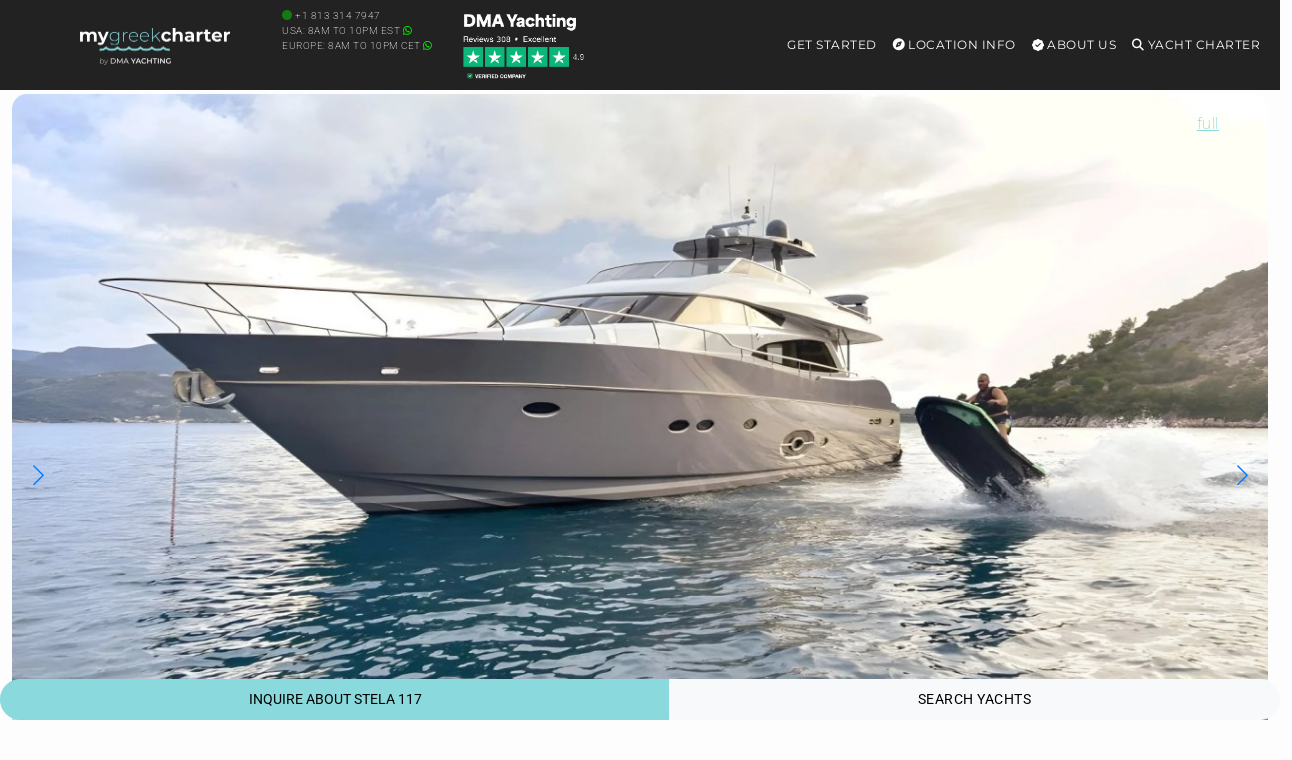

--- FILE ---
content_type: text/html; charset=UTF-8
request_url: https://mygreekcharter.com/yacht/crewed-yacht/stela-117-85-ft-royal-denship/
body_size: 44321
content:
<!DOCTYPE html>
<html lang="en-US" id="html">
<head>
        <meta charset="UTF-8"/>
<script type="text/javascript">
/* <![CDATA[ */
var gform;gform||(document.addEventListener("gform_main_scripts_loaded",function(){gform.scriptsLoaded=!0}),document.addEventListener("gform/theme/scripts_loaded",function(){gform.themeScriptsLoaded=!0}),window.addEventListener("DOMContentLoaded",function(){gform.domLoaded=!0}),gform={domLoaded:!1,scriptsLoaded:!1,themeScriptsLoaded:!1,isFormEditor:()=>"function"==typeof InitializeEditor,callIfLoaded:function(o){return!(!gform.domLoaded||!gform.scriptsLoaded||!gform.themeScriptsLoaded&&!gform.isFormEditor()||(gform.isFormEditor()&&console.warn("The use of gform.initializeOnLoaded() is deprecated in the form editor context and will be removed in Gravity Forms 3.1."),o(),0))},initializeOnLoaded:function(o){gform.callIfLoaded(o)||(document.addEventListener("gform_main_scripts_loaded",()=>{gform.scriptsLoaded=!0,gform.callIfLoaded(o)}),document.addEventListener("gform/theme/scripts_loaded",()=>{gform.themeScriptsLoaded=!0,gform.callIfLoaded(o)}),window.addEventListener("DOMContentLoaded",()=>{gform.domLoaded=!0,gform.callIfLoaded(o)}))},hooks:{action:{},filter:{}},addAction:function(o,r,e,t){gform.addHook("action",o,r,e,t)},addFilter:function(o,r,e,t){gform.addHook("filter",o,r,e,t)},doAction:function(o){gform.doHook("action",o,arguments)},applyFilters:function(o){return gform.doHook("filter",o,arguments)},removeAction:function(o,r){gform.removeHook("action",o,r)},removeFilter:function(o,r,e){gform.removeHook("filter",o,r,e)},addHook:function(o,r,e,t,n){null==gform.hooks[o][r]&&(gform.hooks[o][r]=[]);var d=gform.hooks[o][r];null==n&&(n=r+"_"+d.length),gform.hooks[o][r].push({tag:n,callable:e,priority:t=null==t?10:t})},doHook:function(r,o,e){var t;if(e=Array.prototype.slice.call(e,1),null!=gform.hooks[r][o]&&((o=gform.hooks[r][o]).sort(function(o,r){return o.priority-r.priority}),o.forEach(function(o){"function"!=typeof(t=o.callable)&&(t=window[t]),"action"==r?t.apply(null,e):e[0]=t.apply(null,e)})),"filter"==r)return e[0]},removeHook:function(o,r,t,n){var e;null!=gform.hooks[o][r]&&(e=(e=gform.hooks[o][r]).filter(function(o,r,e){return!!(null!=n&&n!=o.tag||null!=t&&t!=o.priority)}),gform.hooks[o][r]=e)}});
/* ]]> */
</script>

    <meta http-equiv="Content-Type" content="text/html; charset=utf-8"/>
    <meta name="viewport" content="width=device-width, initial-scale=1,user-scalable=no">
            <meta name="description" content="Complete Information for STELA 117- the Memorable 85ft, 4 Cabin, 2012 Motor Yacht Featuring  a Hot Tub. 32 Images, Videos, Reviews, Layout, Crew Information and Pics, Consumption, Price terms, Availability and Detailed Specs."/>
        <style id="mo_critical_all">
    .vc_btn3{
        border-radius: 30px;
    }
    .mo_sidebar .mo_sticky100 {
        height: 500px;
    }
    .swiper-slide {
        background-color: #f1f1f1;
    }
    #filters {
        height: 590px;
    }
    .position-absolute {
        position: absolute !important;
    }
    .wpb_single_image img {
        height: auto;
        max-width: 100%;
        vertical-align: top
    }

    .alert, .btn {
        border-radius: 30px;
    }

    @media (min-width: 768px) {
        .vc_col-sm-3 {
            width: 25%;
        }
    }

    .img-fluid,.w-100 {
        width: 100%;
        height: auto;
    }

    .mo_toppad {
        min-height: 90px !important;
        width: 100%;
        display: block;
    }

    .single_page_slider_wrap {
        position: relative;
        overflow: hidden;
        border-radius: 15px;
    }

    .single_yacht_slider .swiper-slide img {
        height: auto;
        display: block;
        width: 100%;
        object-fit: cover;
        background-color: #f1f1f1;
    }
    .hero-header {
        max-height: 75vh !important;
        overflow: hidden;
        display: block;
    }
    .alert-prettybg,.prettybg,.firstimg {
        background-color: #8ad9dd;
    }
    .alert-prettybg{
        min-height:400px;
        color:#222;
        box-shadow:none!important;
        border:none
    }
    .block {
        display: block;
    }
    .mySwiper2 .swiper-slide img {
        max-height: calc(100vh - 327px);
        height: calc(100vh - 327px) !important;
        object-fit: cover;
        object-position: bottom;
    }
    @media (min-width: 1024px) {
        .mySwiper2 .swiper-slide img {
            min-height: 600px;
        }
    }
    @media (max-width: 1024px) {
        .mySwiper2 .swiper-slide img {
            max-height: 67vw;
            height: 67vw !important;
            width: 100%;
        }
    }

    .mo_expand {
        max-height: 110vh;
        overflow: hidden;
    }

    .expand-overlay {
        position: sticky;
        bottom: 0;
        background: linear-gradient(to bottom, transparent, white);
        height: 320px;
        padding-top: 220px;
    }

    .swiper_thumbs .swiper-slide {
        max-width: 240px;
        min-width: 240px;
        margin-right: 2px;
        margin-top: 2px;
    }
    @media (max-width: 768px) {
        .swiper_thumbs {
            display: none;
        }
    }

    .container-xxl {
        width: 100%;
        max-width: 1320px;
        padding-right: var(--bs-gutter-x, .75rem);
        padding-left: var(--bs-gutter-x, .75rem);
        margin-right: auto;
        margin-left: auto;
    }

    #scrollspy_holder {
        min-height: 610px;
    }

    .mo_zoomin {
        position: absolute;
    }

    .mofigure {
        min-height: 200px;
    }

    .whitediv {
        background: #f1f1f1;
        margin: 15px 0;
        padding: 15px;
        position: relative;
        word-wrap: break-word;
        border-radius: 15px;
        color: #222222;
    }

    .single-estate_property .main_wrapper h2, .single-estate_property .main_wrapper h3 {
        font-size: 16px;
        display: table;
        font-weight: bold;
        margin-bottom: 15px !important;
        letter-spacing: 1px;
        line-height: 22px;
    }

    .header_wrapper, .master_header, #access ul ul, .customnav {
        background-color: #222;
    }

    .single-content {
        font-size: 16px;
    }

    .row {
        --bs-gutter-x: 1.5rem;
        --bs-gutter-y: 0;
        display: flex;
        flex-wrap: wrap;
        margin-top: calc(var(--bs-gutter-y) * -1);
        margin-right: calc(var(--bs-gutter-x) * -.5);
        margin-left: calc(var(--bs-gutter-x) * -.5);
    }
    @media (min-width: 768px)
        .col-md-9 {
            flex: 0 0 auto;
            width: 75%;
        }
        .col-md-3 {
            flex: 0 0 auto;
            width: 25%;
        }
    }
    @media (max-width: 768px) {
        h1 {
            font-size: 22px !important;
        }
    }
    
    .menu .list-group-item{
        background-color:transparent!important;
        border:transparent;
        position:relative;
        display:block;
        padding:.2rem 1rem;
        color:#212529;
        text-decoration:none
    }
    .menu .card{
        background-color:transparent;
        border:none
    }
    .menu .card-title{
        color:#fff
    }
    .menu .h5{
        font-size:14px
    }
    
    .menu-toggle,
    .submenu-toggle {
        display: none;
    }
    .menu-mobile {
        display: none;
        cursor: pointer;
        background-repeat:no-repeat;
        background-position-y:center;
        background-position-x:right;
        height:60px;
        width:93px;
        margin-top:15px;
        float:right
    }
    .submenu-toggle-label {
        display: none;
    }
    .menu .show-on-mobile{
        background:#222
    }
    
    .main-menu,
    .menu>ul{
        margin:0 auto;
        width:100%;
        list-style:none;
        padding:0;
        box-sizing:border-box
    }
    
    .main-menu, .menu>ul {
      margin: 0 auto;
      width: 100%;
      list-style: none;
      padding: 0;
      box-sizing: border-box;
    }
    
    @media (max-width: 991px) {
        .main-menu {
            position: absolute !important;
        }
    }
    
    .menu>ul:after,.menu>ul:before{
        content:"";
        display:table
    }
    .menu>ul:after{
        clear:both
    }
    .main-menu > li,
    .menu>ul>li{
        float:right;
        padding:0;
        margin:0;
        position: relative;
    }
    .main-menu > li > a,
    .menu>ul>li a:not(.custom){
        text-decoration:none;
        padding:35px 8px;
        display:block;
        font-size:12px;
        color:#fff
    }
    
    .main-menu > li:hover,
    .menu>ul>li:hover{
        background:rgba(0,0,0,.3)
    }
    .has-submenu > ul,
    .menu>ul>li>ul{
        width:900px;
        display:none;
        background:#222;
        padding:15px;
        position:absolute;
        z-index:99;
        right:1px;
        margin:0 auto!important;
        list-style:none;
        box-sizing:border-box;
        border-radius:10px;
        height:auto!important;
        top:91px;
        max-height:80vh;
        max-width:1200px;
        overflow-y:scroll
    }
    .has-submenu:hover > ul {
        display: block;
    }
    .menu>ul>li>ul:after,.menu>ul>li>ul:before{
        content:"";
        display:table
    }
    .has-submenu > ul > li,
    .menu>ul>li>ul>li{
        margin:0;
        padding-bottom:0;
        list-style:none;
        width:25%;
        background:0 0;
        float:left
    }
    .has-submenu > ul > li a,
    .menu>ul>li>ul>li a:not(.custom){
        color:#fff;
        padding:.2em 0;
        width:95%;
        display:block
    }
    .has-submenu > ul > li > ul,
    .menu>ul>li>ul>li>ul{
        display:block;
        padding:0;
        margin:10px 0 0;
        list-style:none;
        box-sizing:border-box
    }
    .has-submenu > ul > li > ul:after,.has-submenu > ul > li > ul:before{
        content:"";
        display:table
    }
    .has-submenu > ul > li > ul:after{
        clear:both
    }
    .menu>ul>li>ul.normal-sub{
        width:300px;
        left:auto;
        padding:10px 0
    }
    .menu>ul>li>ul.normal-sub>li{
        width:100%
    }
    .menu>ul>li>ul.normal-sub>li a{
        border:0;
        padding:0 15px;
        line-height:45px;
        color:#fff
    }
    @media only screen and (max-width:800px){
        .main-menu > li a,
        .menu>ul>li a:not(.custom){
            padding:15px 8px
        }
        .menu-container{
            width:100%;
            max-width:100%;
        }
        .menu-mobile {
            display: block;
        }
        
        .main-menu {
            display: none;
            position: fixed;
            width: 100%;
            left: 0;
            top: 90px!important;
            background: #222;
            overflow: scroll;
            max-height: 92vh;
            z-index: 100;
        }
        
        #main-menu-toggle:checked ~ .main-menu {
            display: block;
        }
        .main-menu > li,
        .menu>ul>li{
            width:100%;
            float:none;
            display:block
        }
       
        .has-submenu > ul,
        .menu>ul>li>ul{
            position:relative;
            width:100%;
            top:0;
            max-height:none !important;
            display: none;
        }
        .has-submenu:hover > ul {
            display: none; 
        }
        .submenu-toggle-label {
            display: block; 
            position: absolute;
            right: 0;
            top: 0;
            padding: 1.5em 2em;
            cursor: pointer;
            color: #fff;
            font-size: 20px;
            line-height: 20px;
        }
        .submenu-toggle-label:after {
            content: "\2304"; 
        }
        
        .submenu-toggle:checked ~ ul {
            display: block;
        }
        
        .submenu-toggle:checked + .submenu-toggle-label:after {
           content: "\2303"; 
        }
        .menu>ul>li>ul.normal-sub{
            width:100%
        }
        .menu>ul>li>ul>li{
            float:none;
            width:100%;
            margin-top:20px
        }
        .menu>ul>li>ul:after{
            content:""!important
        }
    }
    
    .menu>ul>li>ul .list-group-item a{
        width:100%
    }
    
    @media (max-width:1024px){
        .menu>ul>li>ul{
            width:100%;
        }
    }
</style>
    <script id="mo_critical_js" mo-data="mo_critical">
    document.addEventListener('DOMContentLoaded', function() {
        console.log("scrollspy9");
        console.log(document.querySelector("#mo_scrollspy"));
        if (document.querySelector("#mo_scrollspy")) {
            document.querySelectorAll(".main_content h2").forEach(function (elem, index) {
                console.log(elem);
                var namex = elem.innerText;
                var targetx = elem.getAttribute('id');
                //console.log(namex + " " + targetx);
                if (!targetx) {
                    // console.log('divid missing for' + namex);
                } else {
                    //we have a div, we want it to show;
                    var li = document.createElement("li");
                    li.classList.add("nav-item");
                    var a = document.createElement("a");
                    a.classList.add("nav-link");
                    a.href = "#" + targetx;
                    a.innerText = namex;
                    li.appendChild(a);
                    document.querySelector("#mo_scrollspy").appendChild(li);
                }
            });
            // document.querySelector('body').scrollspy({target: '#scrollspy_holder'});
            console.log("scrollspy active");
        }
    });
</script>
<meta property='checkx'>    <link rel="preload" href="/wp-content/themes/yacht-child-theme-01/fonts/montserrat-v30-latin-regular.woff2" as="font" type="font/woff2" crossorigin>
    <link rel="preload" href="/wp-content/themes/yacht-child-theme-01/fonts/roboto-v48-latin-regular.woff2" as="font" type="font/woff2" crossorigin>
    <link rel="preload" href="/wp-content/themes/yacht-child-theme-01/fonts/roboto-v48-latin-200.woff2" as="font" type="font/woff2" crossorigin>
    <link rel="preload" href="https://kit.fontawesome.com/f3616d8591.js" as="script">

    <link rel="preload" as="image" href="/wp-content/uploads/moimg/wp-content/uploads/yacht/c/stela-117/stela-117-main-image-uprayc-1739615546_resize-240,160.jpg" fetchpriority="high" type="image/jpeg" />
<link rel="preload" media="(max-width: 767px)" as="image" href="/wp-content/uploads/moimg/wp-content/uploads/yacht/c/stela-117/stela-117-main-image-uprayc-1739615546_resize-768,512.jpg">
<link rel="preload" media="(min-width: 768px) and (max-width: 1319px)" as="image" href="/wp-content/uploads/moimg/wp-content/uploads/yacht/c/stela-117/stela-117-main-image-uprayc-1739615546_resize-1320,867.jpg">
<link rel="preload" media="(min-width: 1320px)" as="image" href="/wp-content/uploads/moimg/wp-content/uploads/yacht/c/stela-117/stela-117-main-image-uprayc-1739615546_resize-1900,1248.jpg">


    
        <link rel="pingback" href="https://mygreekcharter.com/xmlrpc.php"/>
            <meta property="og:image" content="https://mygreekcharter.comhttps://mygreekcharter.com/wp-content/uploads/yacht/c/stela-117/stela-117-main-image-uprayc-1739615546.jpg"/>
        <meta property="og:image:secure_url" content="https://mygreekcharter.comhttps://mygreekcharter.com/wp-content/uploads/yacht/c/stela-117/stela-117-main-image-uprayc-1739615546.jpg"/>
        <meta property="og:description" content="Complete Information for STELA 117- the Riveting 85ft, 4 Cabin, 2012 Motor Yacht Featuring  a Hot Tub. 32 Images, Videos, Reviews, Layout, Crew Information and Pics, Consumption, Price terms, Availability and Detailed Specs."/>
        

    <!--        bing-->
        <meta name='robots' content='index, follow, max-image-preview:large, max-snippet:-1, max-video-preview:-1' />

	<!-- This site is optimized with the Yoast SEO plugin v26.7 - https://yoast.com/wordpress/plugins/seo/ -->
	<title>STELA 117 | 85&#039; ROYAL DENSHIP | Motor Yacht Charter in Greece</title>
	<link rel="canonical" href="https://mygreekcharter.com/yacht/crewed-yacht/stela-117-85-ft-royal-denship/" />
	<meta property="og:locale" content="en_US" />
	<meta property="og:type" content="article" />
	<meta property="og:title" content="STELA 117 | 85&#039; ROYAL DENSHIP | Motor Yacht Charter in Greece" />
	<meta property="og:url" content="https://mygreekcharter.com/yacht/crewed-yacht/stela-117-85-ft-royal-denship/" />
	<meta property="og:site_name" content="my Greek Yacht Charter" />
	<meta property="article:publisher" content="https://www.facebook.com/thegreecesailing/" />
	<meta name="twitter:card" content="summary_large_image" />
	<!-- / Yoast SEO plugin. -->


<link rel='dns-prefetch' href='//kit.fontawesome.com' />
<link rel="alternate" type="application/rss+xml" title="my Greek Yacht Charter &raquo; Feed" href="https://mygreekcharter.com/feed/" />
<link rel="alternate" title="oEmbed (JSON)" type="application/json+oembed" href="https://mygreekcharter.com/wp-json/oembed/1.0/embed?url=https%3A%2F%2Fmygreekcharter.com%2Fyacht%2Fcrewed-yacht%2Fstela-117-85-ft-royal-denship%2F" />
<link rel="alternate" title="oEmbed (XML)" type="text/xml+oembed" href="https://mygreekcharter.com/wp-json/oembed/1.0/embed?url=https%3A%2F%2Fmygreekcharter.com%2Fyacht%2Fcrewed-yacht%2Fstela-117-85-ft-royal-denship%2F&#038;format=xml" />
<style id='wp-img-auto-sizes-contain-inline-css' type='text/css'>
img:is([sizes=auto i],[sizes^="auto," i]){contain-intrinsic-size:3000px 1500px}
/*# sourceURL=wp-img-auto-sizes-contain-inline-css */
</style>
<style id='wp-emoji-styles-inline-css' type='text/css'>

	img.wp-smiley, img.emoji {
		display: inline !important;
		border: none !important;
		box-shadow: none !important;
		height: 1em !important;
		width: 1em !important;
		margin: 0 0.07em !important;
		vertical-align: -0.1em !important;
		background: none !important;
		padding: 0 !important;
	}
/*# sourceURL=wp-emoji-styles-inline-css */
</style>
<link rel='stylesheet' id='mo-bootstrap-css-css' href='https://mygreekcharter.com/wp-content/themes/yacht-child-theme-01/bootstrap/5.1.1/bootstrap.min.css' type='text/css' media='all' />
<link rel='stylesheet' id='mo_swiper_css-css' href='https://mygreekcharter.com/wp-content/plugins/mo_filter/js/swiper/swiper-bundle_12.min.css' type='text/css' media='all' />
<link rel='stylesheet' id='daterangepicker_css-css' href='https://mygreekcharter.com/wp-content/plugins/mo_filter/css/daterangepicker.css' type='text/css' media='all' />
<link rel='stylesheet' id='responsive-video-light-css' href='https://mygreekcharter.com/wp-content/plugins/responsive-video-light/css/responsive-videos.css' type='text/css' media='all' />
<link rel='stylesheet' id='orbisius_ctc_yacht_parent_style-css' href='https://mygreekcharter.com/wp-content/themes/yacht/style.css' type='text/css' media='all' />
<link rel='stylesheet' id='orbisius_ctc_yacht_parent_style_child_style-css' href='https://mygreekcharter.com/wp-content/themes/yacht-child-theme-01/style.css' type='text/css' media='all' />
<link rel='stylesheet' id='arve-css' href='https://mygreekcharter.com/wp-content/plugins/advanced-responsive-video-embedder/build/main.css' type='text/css' media='all' />
<link rel='stylesheet' id='tablepress-default-css' href='https://mygreekcharter.com/wp-content/plugins/tablepress/css/build/default.css' type='text/css' media='all' />
<link rel='stylesheet' id='mo_main-css' href='https://mygreekcharter.com/wp-content/plugins/mo_filter/css/mo_main-v8.css' type='text/css' media='all' />
<script defer type="text/javascript" src="https://mygreekcharter.com/wp-includes/js/jquery/jquery.min.js" id="jquery-core-js"></script>
<script type="text/javascript" id="my_voter_script-js-extra">
/* <![CDATA[ */
var mpAjax = {"ajaxurl":"https://mygreekcharter.com/wp-admin/admin-ajax.php"};
//# sourceURL=my_voter_script-js-extra
/* ]]> */
</script>
<script defer type="text/javascript" src="https://mygreekcharter.com/wp-content/plugins/propscraper/my_voter_script.js" id="my_voter_script-js"></script>
<script defer type="text/javascript" src="https://mygreekcharter.com/wp-content/themes/yacht-child-theme-01/bootstrap/5.1.1/bootstrap.bundle.min.js" id="mo-bootstrap-js-js"></script>
<script defer type="text/javascript" src="https://mygreekcharter.com/wp-content/themes/yacht-child-theme-01/js/mo_js.js" id="mo_js-js"></script>
<script></script><link rel="https://api.w.org/" href="https://mygreekcharter.com/wp-json/" /><link rel="EditURI" type="application/rsd+xml" title="RSD" href="https://mygreekcharter.com/xmlrpc.php?rsd" />
<meta name="generator" content="WordPress 6.9" />
<link rel='shortlink' href='https://mygreekcharter.com/?p=109342' />
<!-- All in one Favicon 4.8 --><link rel="icon" href="/wp-content/uploads/2019/01/yacht_charter_greece.jpg" type="image/png"/>
<link rel="apple-touch-icon-precomposed" href="/wp-content/uploads/2019/01/yacht_charter_greece.jpg" />
<meta name="generator" content="Powered by WPBakery Page Builder - drag and drop page builder for WordPress."/>
<link rel="icon" href="https://mygreekcharter.com/wp-content/uploads/2019/01/cropped-greek_charters-32x32.jpg" sizes="32x32" />
<link rel="icon" href="https://mygreekcharter.com/wp-content/uploads/2019/01/cropped-greek_charters-192x192.jpg" sizes="192x192" />
<link rel="apple-touch-icon" href="https://mygreekcharter.com/wp-content/uploads/2019/01/cropped-greek_charters-180x180.jpg" />
<meta name="msapplication-TileImage" content="https://mygreekcharter.com/wp-content/uploads/2019/01/cropped-greek_charters-270x270.jpg" />
<noscript><style> .wpb_animate_when_almost_visible { opacity: 1; }</style></noscript>
    <!-- Google Tag Manager -->
    <script>(function (w, d, s, l, i) {
            w[l] = w[l] || [];
            w[l].push({
                'gtm.start':
                    new Date().getTime(), event: 'gtm.js'
            });
            var f = d.getElementsByTagName(s)[0],
                j = d.createElement(s), dl = l != 'dataLayer' ? '&l=' + l : '';
            j.async = true;
            j.src =
                'https://www.googletagmanager.com/gtm.js?id=' + i + dl;
            f.parentNode.insertBefore(j, f);
        })(window, document, 'script', 'dataLayer', 'GTM-KC4S522');</script>
    <!-- End Google Tag Manager -->

    <!-- Google tag (gtag.js) -->
    <script defer async src="https://www.googletagmanager.com/gtag/js?id=AW-758211922"></script>
    <script>
        window.dataLayer = window.dataLayer || [];

        function gtag() {
            dataLayer.push(arguments);
        }

        gtag('js', new Date());

        gtag('config', 'AW-758211922');
    </script>

<style id='global-styles-inline-css' type='text/css'>
:root{--wp--preset--aspect-ratio--square: 1;--wp--preset--aspect-ratio--4-3: 4/3;--wp--preset--aspect-ratio--3-4: 3/4;--wp--preset--aspect-ratio--3-2: 3/2;--wp--preset--aspect-ratio--2-3: 2/3;--wp--preset--aspect-ratio--16-9: 16/9;--wp--preset--aspect-ratio--9-16: 9/16;--wp--preset--color--black: #000000;--wp--preset--color--cyan-bluish-gray: #abb8c3;--wp--preset--color--white: #ffffff;--wp--preset--color--pale-pink: #f78da7;--wp--preset--color--vivid-red: #cf2e2e;--wp--preset--color--luminous-vivid-orange: #ff6900;--wp--preset--color--luminous-vivid-amber: #fcb900;--wp--preset--color--light-green-cyan: #7bdcb5;--wp--preset--color--vivid-green-cyan: #00d084;--wp--preset--color--pale-cyan-blue: #8ed1fc;--wp--preset--color--vivid-cyan-blue: #0693e3;--wp--preset--color--vivid-purple: #9b51e0;--wp--preset--gradient--vivid-cyan-blue-to-vivid-purple: linear-gradient(135deg,rgb(6,147,227) 0%,rgb(155,81,224) 100%);--wp--preset--gradient--light-green-cyan-to-vivid-green-cyan: linear-gradient(135deg,rgb(122,220,180) 0%,rgb(0,208,130) 100%);--wp--preset--gradient--luminous-vivid-amber-to-luminous-vivid-orange: linear-gradient(135deg,rgb(252,185,0) 0%,rgb(255,105,0) 100%);--wp--preset--gradient--luminous-vivid-orange-to-vivid-red: linear-gradient(135deg,rgb(255,105,0) 0%,rgb(207,46,46) 100%);--wp--preset--gradient--very-light-gray-to-cyan-bluish-gray: linear-gradient(135deg,rgb(238,238,238) 0%,rgb(169,184,195) 100%);--wp--preset--gradient--cool-to-warm-spectrum: linear-gradient(135deg,rgb(74,234,220) 0%,rgb(151,120,209) 20%,rgb(207,42,186) 40%,rgb(238,44,130) 60%,rgb(251,105,98) 80%,rgb(254,248,76) 100%);--wp--preset--gradient--blush-light-purple: linear-gradient(135deg,rgb(255,206,236) 0%,rgb(152,150,240) 100%);--wp--preset--gradient--blush-bordeaux: linear-gradient(135deg,rgb(254,205,165) 0%,rgb(254,45,45) 50%,rgb(107,0,62) 100%);--wp--preset--gradient--luminous-dusk: linear-gradient(135deg,rgb(255,203,112) 0%,rgb(199,81,192) 50%,rgb(65,88,208) 100%);--wp--preset--gradient--pale-ocean: linear-gradient(135deg,rgb(255,245,203) 0%,rgb(182,227,212) 50%,rgb(51,167,181) 100%);--wp--preset--gradient--electric-grass: linear-gradient(135deg,rgb(202,248,128) 0%,rgb(113,206,126) 100%);--wp--preset--gradient--midnight: linear-gradient(135deg,rgb(2,3,129) 0%,rgb(40,116,252) 100%);--wp--preset--font-size--small: 13px;--wp--preset--font-size--medium: 20px;--wp--preset--font-size--large: 36px;--wp--preset--font-size--x-large: 42px;--wp--preset--spacing--20: 0.44rem;--wp--preset--spacing--30: 0.67rem;--wp--preset--spacing--40: 1rem;--wp--preset--spacing--50: 1.5rem;--wp--preset--spacing--60: 2.25rem;--wp--preset--spacing--70: 3.38rem;--wp--preset--spacing--80: 5.06rem;--wp--preset--shadow--natural: 6px 6px 9px rgba(0, 0, 0, 0.2);--wp--preset--shadow--deep: 12px 12px 50px rgba(0, 0, 0, 0.4);--wp--preset--shadow--sharp: 6px 6px 0px rgba(0, 0, 0, 0.2);--wp--preset--shadow--outlined: 6px 6px 0px -3px rgb(255, 255, 255), 6px 6px rgb(0, 0, 0);--wp--preset--shadow--crisp: 6px 6px 0px rgb(0, 0, 0);}:where(.is-layout-flex){gap: 0.5em;}:where(.is-layout-grid){gap: 0.5em;}body .is-layout-flex{display: flex;}.is-layout-flex{flex-wrap: wrap;align-items: center;}.is-layout-flex > :is(*, div){margin: 0;}body .is-layout-grid{display: grid;}.is-layout-grid > :is(*, div){margin: 0;}:where(.wp-block-columns.is-layout-flex){gap: 2em;}:where(.wp-block-columns.is-layout-grid){gap: 2em;}:where(.wp-block-post-template.is-layout-flex){gap: 1.25em;}:where(.wp-block-post-template.is-layout-grid){gap: 1.25em;}.has-black-color{color: var(--wp--preset--color--black) !important;}.has-cyan-bluish-gray-color{color: var(--wp--preset--color--cyan-bluish-gray) !important;}.has-white-color{color: var(--wp--preset--color--white) !important;}.has-pale-pink-color{color: var(--wp--preset--color--pale-pink) !important;}.has-vivid-red-color{color: var(--wp--preset--color--vivid-red) !important;}.has-luminous-vivid-orange-color{color: var(--wp--preset--color--luminous-vivid-orange) !important;}.has-luminous-vivid-amber-color{color: var(--wp--preset--color--luminous-vivid-amber) !important;}.has-light-green-cyan-color{color: var(--wp--preset--color--light-green-cyan) !important;}.has-vivid-green-cyan-color{color: var(--wp--preset--color--vivid-green-cyan) !important;}.has-pale-cyan-blue-color{color: var(--wp--preset--color--pale-cyan-blue) !important;}.has-vivid-cyan-blue-color{color: var(--wp--preset--color--vivid-cyan-blue) !important;}.has-vivid-purple-color{color: var(--wp--preset--color--vivid-purple) !important;}.has-black-background-color{background-color: var(--wp--preset--color--black) !important;}.has-cyan-bluish-gray-background-color{background-color: var(--wp--preset--color--cyan-bluish-gray) !important;}.has-white-background-color{background-color: var(--wp--preset--color--white) !important;}.has-pale-pink-background-color{background-color: var(--wp--preset--color--pale-pink) !important;}.has-vivid-red-background-color{background-color: var(--wp--preset--color--vivid-red) !important;}.has-luminous-vivid-orange-background-color{background-color: var(--wp--preset--color--luminous-vivid-orange) !important;}.has-luminous-vivid-amber-background-color{background-color: var(--wp--preset--color--luminous-vivid-amber) !important;}.has-light-green-cyan-background-color{background-color: var(--wp--preset--color--light-green-cyan) !important;}.has-vivid-green-cyan-background-color{background-color: var(--wp--preset--color--vivid-green-cyan) !important;}.has-pale-cyan-blue-background-color{background-color: var(--wp--preset--color--pale-cyan-blue) !important;}.has-vivid-cyan-blue-background-color{background-color: var(--wp--preset--color--vivid-cyan-blue) !important;}.has-vivid-purple-background-color{background-color: var(--wp--preset--color--vivid-purple) !important;}.has-black-border-color{border-color: var(--wp--preset--color--black) !important;}.has-cyan-bluish-gray-border-color{border-color: var(--wp--preset--color--cyan-bluish-gray) !important;}.has-white-border-color{border-color: var(--wp--preset--color--white) !important;}.has-pale-pink-border-color{border-color: var(--wp--preset--color--pale-pink) !important;}.has-vivid-red-border-color{border-color: var(--wp--preset--color--vivid-red) !important;}.has-luminous-vivid-orange-border-color{border-color: var(--wp--preset--color--luminous-vivid-orange) !important;}.has-luminous-vivid-amber-border-color{border-color: var(--wp--preset--color--luminous-vivid-amber) !important;}.has-light-green-cyan-border-color{border-color: var(--wp--preset--color--light-green-cyan) !important;}.has-vivid-green-cyan-border-color{border-color: var(--wp--preset--color--vivid-green-cyan) !important;}.has-pale-cyan-blue-border-color{border-color: var(--wp--preset--color--pale-cyan-blue) !important;}.has-vivid-cyan-blue-border-color{border-color: var(--wp--preset--color--vivid-cyan-blue) !important;}.has-vivid-purple-border-color{border-color: var(--wp--preset--color--vivid-purple) !important;}.has-vivid-cyan-blue-to-vivid-purple-gradient-background{background: var(--wp--preset--gradient--vivid-cyan-blue-to-vivid-purple) !important;}.has-light-green-cyan-to-vivid-green-cyan-gradient-background{background: var(--wp--preset--gradient--light-green-cyan-to-vivid-green-cyan) !important;}.has-luminous-vivid-amber-to-luminous-vivid-orange-gradient-background{background: var(--wp--preset--gradient--luminous-vivid-amber-to-luminous-vivid-orange) !important;}.has-luminous-vivid-orange-to-vivid-red-gradient-background{background: var(--wp--preset--gradient--luminous-vivid-orange-to-vivid-red) !important;}.has-very-light-gray-to-cyan-bluish-gray-gradient-background{background: var(--wp--preset--gradient--very-light-gray-to-cyan-bluish-gray) !important;}.has-cool-to-warm-spectrum-gradient-background{background: var(--wp--preset--gradient--cool-to-warm-spectrum) !important;}.has-blush-light-purple-gradient-background{background: var(--wp--preset--gradient--blush-light-purple) !important;}.has-blush-bordeaux-gradient-background{background: var(--wp--preset--gradient--blush-bordeaux) !important;}.has-luminous-dusk-gradient-background{background: var(--wp--preset--gradient--luminous-dusk) !important;}.has-pale-ocean-gradient-background{background: var(--wp--preset--gradient--pale-ocean) !important;}.has-electric-grass-gradient-background{background: var(--wp--preset--gradient--electric-grass) !important;}.has-midnight-gradient-background{background: var(--wp--preset--gradient--midnight) !important;}.has-small-font-size{font-size: var(--wp--preset--font-size--small) !important;}.has-medium-font-size{font-size: var(--wp--preset--font-size--medium) !important;}.has-large-font-size{font-size: var(--wp--preset--font-size--large) !important;}.has-x-large-font-size{font-size: var(--wp--preset--font-size--x-large) !important;}
/*# sourceURL=global-styles-inline-css */
</style>
<link rel='stylesheet' id='gform_basic-css' href='https://mygreekcharter.com/wp-content/plugins/gravityforms/assets/css/dist/basic.min.css' type='text/css' media='all' />
<link rel='stylesheet' id='gform_theme_components-css' href='https://mygreekcharter.com/wp-content/plugins/gravityforms/assets/css/dist/theme-components.min.css' type='text/css' media='all' />
<link rel='stylesheet' id='gform_theme-css' href='https://mygreekcharter.com/wp-content/plugins/gravityforms/assets/css/dist/theme.min.css' type='text/css' media='all' />
</head>




<body  data-bs-spy="scroll" data-bs-target="#scrollspy_holder" data-bs-offset="330" class="wp-singular estate_property-template-default single single-estate_property postid-109342 wp-theme-yacht wp-child-theme-yacht-child-theme-01 wpb-js-composer js-comp-ver-8.1 vc_responsive">

<div class="website-wrapper headerwide" id="all_wrapper">
    <div class="main_wrapper col-md-12 nopadding  wide has_header_type1 contentheader_left cheader_left ">
        <div class="mo_toppad"></div>
        <div class="master_header   wide   ">

            
            <div class="header_wrapper header_type1 header_left hover_type_ header_alignment_text_left ">
                <div class="container-xxl " data-logo="/wp-content/plugins/mo_filter/img/logos/mygreekcharter_logo_white_22.png">

                    <div class="logo text-center">
                        <a class="mx-auto d-flex" href="https://mygreekcharter.com">
                            <img fetchpriority="high" id="logo_image" height="42" class="" src="/wp-content/plugins/mo_filter/img/logos/mygreekcharter_logo_white_22.png" class="img-responsive retina_ready" alt="Yacht Charter in Greece"/>                        </a>
                    </div>


                        <div class="mo_weather d-none d-lg-block">
        <div class="row justify-content-start">
            <div class="col-12 col-xl-5 d-lg-none d-xl-block">
                <a class="text-white text-decoration-none" href="tel:+18133147947"><p class="font-weight-light font-10 weight-100 pt-2"> <i class="fas fa-circle color-lime fa-fade"></i> +1 813 314 7947</a>  </br>
                USA: 8am to 10pm EST <a href="https://api.whatsapp.com/send?phone=34678368304&text=Hi,%20I'm%20looking%20to%20charter..." target="_blank"><i class="fa-brands fa-whatsapp color-lime" aria-hidden="true"></i></a></br>
                Europe: 8am to 10pm CET <a href="https://api.whatsapp.com/send?phone=34678368304&text=Hi,%20I'm%20looking%20to%20charter..." target="_blank"><i class="fa-brands fa-whatsapp color-lime" aria-hidden="true"></i></a></p>
            </div>
            <div class="col-7 col-lg-12 col-xl-7 d-md-none d-lg-block">
                <a href="https://www.trustpilot.com/review/dmayachting.com" target="_blank" rel='nofollow']><img class="" width="121" height="65" fetchpriority="high" src="/wp-content/plugins/mo_filter/img/dma_reviews_308_2.png" /></a>
            </div>
        </div>
    </div>
        <div class="menu-container float-end">
        <nav class="menu" role="navigation">
            <input type="checkbox" id="main-menu-toggle" class="menu-toggle">
            <label for="main-menu-toggle" class="menu-mobile text-end">
                <img fetchpriority="high" style="display:block !important;" src='/wp-content/plugins/mo_filter/img/menu_white.png' alt="menu">
            </label>
            <ul class="main-menu">
                <li class="has-submenu">
                                        <a href="/explore/"><i class="far fa-search"></i> Yacht Charter</a>
                    <input type="checkbox" id="submenu-toggle-1" class="submenu-toggle">
                    <label for="submenu-toggle-1" class="submenu-toggle-label"></label>
                        <ul class="">
        <li><span class="h5 text-white">Price Level</span>
            <div class="card" style="width: 100%;">
                <ul class="list-group list-group-flush">
                                <li class="list-group-item px-1">
                <a href= "https://mygreekcharter.com/high-end-yachts/">
                                        <p class = "h6 pt-1">High End Yachts</p>
                </a>
            </li>
                        <li class="list-group-item px-1">
                <a href= "https://mygreekcharter.com/yachts-under-250k/">
                                        <p class = "h6 pt-1">Yachts under $250k</p>
                </a>
            </li>
                        <li class="list-group-item px-1">
                <a href= "https://mygreekcharter.com/yachts-under-100k/">
                                        <p class = "h6 pt-1">Yachts under $100k</p>
                </a>
            </li>
                        <li class="list-group-item px-1">
                <a href= "https://mygreekcharter.com/yachts-under-60k/">
                                        <p class = "h6 pt-1">Yachts under $60k</p>
                </a>
            </li>
                        <li class="list-group-item px-1">
                <a href= "https://mygreekcharter.com/yachts-under-40k/">
                                        <p class = "h6 pt-1">Yachts under $40k</p>
                </a>
            </li>
                        <li class="list-group-item px-1">
                <a href= "https://mygreekcharter.com/yachts-under-30k/">
                                        <p class = "h6 pt-1">Yachts under $30k</p>
                </a>
            </li>
                            </ul>
            </div>
        </li>
        <li><span class="h5 text-white">Boat Length</span>
            <div class="card" style="width: 100%;">
                <ul class="list-group list-group-flush">
                                <li class="list-group-item px-1">
                <a href= "https://mygreekcharter.com/yachts-over-200ft/">
                                        <p class = "h6 pt-1">Yachts over 200ft</p>
                </a>
            </li>
                        <li class="list-group-item px-1">
                <a href= "https://mygreekcharter.com/yachts-under-200ft/">
                                        <p class = "h6 pt-1">Yachts under 200ft</p>
                </a>
            </li>
                        <li class="list-group-item px-1">
                <a href= "https://mygreekcharter.com/yachts-under-150ft/">
                                        <p class = "h6 pt-1">Yachts under 150ft</p>
                </a>
            </li>
                        <li class="list-group-item px-1">
                <a href= "https://mygreekcharter.com/yachts-under-125ft/">
                                        <p class = "h6 pt-1">Yachts under 125ft</p>
                </a>
            </li>
                        <li class="list-group-item px-1">
                <a href= "https://mygreekcharter.com/yachts-under-100ft/">
                                        <p class = "h6 pt-1">Yachts under 100ft</p>
                </a>
            </li>
                        <li class="list-group-item px-1">
                <a href= "https://mygreekcharter.com/yachts-under-75ft/">
                                        <p class = "h6 pt-1">Yachts under 75ft</p>
                </a>
            </li>
                        <li class="list-group-item px-1">
                <a href= "https://mygreekcharter.com/yachts-under-50ft/">
                                        <p class = "h6 pt-1">Yachts under 50ft</p>
                </a>
            </li>
                            </ul>
            </div>
        </li>
        <li><span class="h5 text-white">Extras</span>
            <div class="card" style="width: 100%;">
                <ul class="list-group list-group-flush">
                                <li class="list-group-item px-1">
                <a href= "https://mygreekcharter.com/yacht/crewed-yacht/stela-117-85-ft-royal-denship/">
                                            <img  width="476" height="190"
                              class="mb-1 img-fluid rounded lazyload" data-src= "https://i0.wp.com/mygreekcharter.com/wp-content/plugins/mo_filter/img/jacuzzi.webp?ssl=1&resize=476,190" alt="Charter Yachts with a Jacuzzi"/>
                                        <p class = "h6 pt-1">Charter Yachts with a Jacuzzi</p>
                </a>
            </li>
                        <li class="list-group-item px-1">
                <a href= "https://mygreekcharter.com/charter-yachts-with-a-jetski/">
                                            <img  width="476" height="190"
                              class="mb-1 img-fluid rounded lazyload" data-src= "https://i0.wp.com/mygreekcharter.com/wp-content/plugins/mo_filter/img/jetski.jpg?ssl=1&resize=476,190" alt="Charter Yachts with a Jetski"/>
                                        <p class = "h6 pt-1">Charter Yachts with a Jetski</p>
                </a>
            </li>
                        <li class="list-group-item px-1">
                <a href= "https://mygreekcharter.com/charter-yachts-with-multiple-jetskis-onboard/">
                                            <img  width="476" height="190"
                              class="mb-1 img-fluid rounded lazyload" data-src= "https://i0.wp.com/mygreekcharter.com/wp-content/plugins/mo_filter/img/2_jetskis.jpg?ssl=1&resize=476,190" alt="Charter Yachts with Multiple Jetskis Onboard"/>
                                        <p class = "h6 pt-1">Charter Yachts with Multiple Jetskis Onboard</p>
                </a>
            </li>
                        <li class="list-group-item px-1">
                <a href= "https://mygreekcharter.com/charter-yachts-with-scuba-diving-onboard/">
                                            <img  width="476" height="190"
                              class="mb-1 img-fluid rounded lazyload" data-src= "https://i0.wp.com/mygreekcharter.com/wp-content/plugins/mo_filter/img/scuba.jpg?ssl=1&resize=476,190" alt="Charter Yachts with Scuba Diving Onboard"/>
                                        <p class = "h6 pt-1">Charter Yachts with Scuba Diving Onboard</p>
                </a>
            </li>
                        <li class="list-group-item px-1">
                <a href= "https://mygreekcharter.com/large-groups-12-20-guests-charters/">
                                            <img  width="476" height="190"
                              class="mb-1 img-fluid rounded lazyload" data-src= "https://i0.wp.com/mygreekcharter.com/wp-content/plugins/mo_filter/img/12guests.webp?ssl=1&resize=476,190" alt="Large Groups (12-20 guests) charters"/>
                                        <p class = "h6 pt-1">Large Groups (12-20 guests) charters</p>
                </a>
            </li>
                            </ul>
            </div>
        </li>
        <li><span class="h5 text-white">Boat Type</span>
            <div class="card" style="width: 100%;">
                <ul class="list-group list-group-flush">
                                <li class="list-group-item px-1">
                <a href= "https://mygreekcharter.com/luxury-yachts/">
                                            <img  width="476" height="190"
                              class="mb-1 img-fluid rounded lazyload" data-src= "https://i0.wp.com/mygreekcharter.com/wp-content/plugins/mo_filter/img/luxury.webp?ssl=1&resize=476,190" alt="Luxury Yachts"/>
                                        <p class = "h6 pt-1">Luxury Yachts</p>
                </a>
            </li>
                        <li class="list-group-item px-1">
                <a href= "https://mygreekcharter.com/motor-yachts/">
                                            <img  width="476" height="190"
                              class="mb-1 img-fluid rounded lazyload" data-src= "https://i0.wp.com/mygreekcharter.com/wp-content/plugins/mo_filter/img/motor_yacht_2.webp?ssl=1&resize=476,190" alt="Motor Yachts"/>
                                        <p class = "h6 pt-1">Motor Yachts</p>
                </a>
            </li>
                        <li class="list-group-item px-1">
                <a href= "https://mygreekcharter.com/catamarans/">
                                            <img  width="476" height="190"
                              class="mb-1 img-fluid rounded lazyload" data-src= "https://i0.wp.com/mygreekcharter.com/wp-content/plugins/mo_filter/img/catamaran.webp?ssl=1&resize=476,190" alt="Catamarans"/>
                                        <p class = "h6 pt-1">Catamarans</p>
                </a>
            </li>
                        <li class="list-group-item px-1">
                <a href= "https://mygreekcharter.com/sailboats/">
                                            <img  width="476" height="190"
                              class="mb-1 img-fluid rounded lazyload" data-src= "https://i0.wp.com/mygreekcharter.com/wp-content/plugins/mo_filter/img/sailing.webp?ssl=1&resize=476,190" alt="Sailboats"/>
                                        <p class = "h6 pt-1">Sailboats</p>
                </a>
            </li>
                        <li class="list-group-item px-1">
                <a href= "https://mygreekcharter.com/power-catamarans/">
                                            <img  width="476" height="190"
                              class="mb-1 img-fluid rounded lazyload" data-src= "https://i0.wp.com/mygreekcharter.com/wp-content/plugins/mo_filter/img/power.webp?ssl=1&resize=476,190" alt="Power Catamarans"/>
                                        <p class = "h6 pt-1">Power Catamarans</p>
                </a>
            </li>
                                <li class="list-group-item my-1">
                        <a href="https://mygreekcharter.com/builder/">
                            <p class = "h6 pt-1">Builders</p>
                        </a>
                    </li>

                </ul>
            </div>
        </li>
    </ul>
                    </li>
                <li class="has-submenu">
                                        <a href = "https://mygreekcharter.com/about-us/"><i class="fa-solid fa-badge-check"></i> About Us</a>
                    <input type="checkbox" id="submenu-toggle-2" class="submenu-toggle">
                    <label for="submenu-toggle-2" class="submenu-toggle-label"></label>
                    <ul>    <li class = "fullwidth">
        <ul>
            <div class = "container-xxl bg-white">
                <div class = "row">
                    <div class = "col-4 pt-5 p-4 d-none d-lg-block greybg roundcorners">
                            <p class="h3 pb-3">DMA Yachting</p>
    <p><i class="fa fa-location-arrow mo_padright"></i>Carer de Saridakis, 3A<br>
        <i class="fa fa-location-arrow mo_padright"></i>07015 Palma de Mallorca, Spain<br>
    </p>
    <p class="">
        <img class="img-responsive img-fluid lazyload" data-src="https://i0.wp.com/mygreekcharter.com/wp-content/plugins/mo_filter/img/dma_yachting_office.jpg?ssl=1&w=80&w=640">
    </p>
    <p><a href="https://www.trustpilot.com/review/dmayachting.com" target="_blank"><i class="fa fa-link"></i> DMA Yachting on Trustpilot - verified 3rd party reviews</a></p>
    <p><a href="https://api.whatsapp.com/send?phone=+34678368304&amp;text=Hi%2C+I%27m+getting+in+touch+from+https%3A%2F%2Fmygreekcharter.com+about+a+yacht+charter." target="_blank" rel="noopener"><i class="fa-brands fa-whatsapp"></i> Get in touch on WhatsApp</a></p>
    <p><i class="fa fa-location-arrow mo_padright"></i> Athens, Greece<br><i class="fa fa- fa-phone"> </i> +30 211 198 3501	</p>
    <p><i class="fa fa-location-arrow mo_padright"></i> Miami, FL <br><i class="fa fa- fa-phone"> </i> +1 813 314 7947	 </p>
    <p><i class="fa fa-location-arrow mo_padright"></i> Palma de Mallorca, Spain <br><i class="fa fa- fa-phone"> </i> +34 518 808 582	 </p>

                        </div>
                    <div class="col-12 col-lg-8 roundcorners whitebg pb-2 overflow-hidden">
                        <div class="col mt-2">
                            <a class="fullwidth" href="https://www.trustpilot.com/review/dmayachting.com" target="_blank">
                                <img class="lazyload img-fluid py-2" data-src="/wp-content/plugins/mo_filter/static/img/trustpilot-excellent-ratings.png" />
                            </a>
                        </div>

                            <div class="mo_credentials overflow-hidden px-2">
        <div class="row">
            <div class="col">
                <a href="https://iyba.org/member-directory?q=&filter_keyword=dma+yachting" target="_blank" rel="noopener noreferrer">
                    <img height=200 width=200 class="img-fluid foot_logo lazyload"
                         data-src="https://i0.wp.com/mygreekcharter.com/wp-content/plugins/mo_filter/img/iyba.png?ssl=1" />
                </a>
            </div>
            <div class="col"><a href="https://www.youtube.com/watch?v=rxNZAGlJtGU" rel="noopener noreferrer" target="_blank">
                    <img height=200 width=200 class="img-fluid foot_logo lazyload"
                         data-src="https://i0.wp.com/mygreekcharter.com/wp-content/plugins/mo_filter/img/laurelaward.png?ssl=1" /></a>
            </div>
            <div class="col"><a href="https://www.ecpy.org/" target="_blank" rel="noopener noreferrer">
                    <img height=200 width=200 class="img-fluid foot_logo lazyload"
                         data-src="https://i0.wp.com/mygreekcharter.com/wp-content/plugins/mo_filter/img/ECPY_professional_yachting.gif?ssl=1" />
                </a>
            </div>
            <div class="col"><a href="https://www.itic-insure.com/" target="_blank" rel="noopener noreferrer">
                    <img height=200 width=200 class="img-fluid foot_logo lazyload"
                         data-src="https://i0.wp.com/mygreekcharter.com/wp-content/plugins/mo_filter/img/itic_insurance.png?ssl=1" />
                </a>
            </div>
        </div>
    </div>

                            <p class="text-center">
                            <a class = "text-center btn btn-primary mo_moinfo  my-2 custom" href = "/about-us/">
                                <i class = "fa-duotone mofa fa-address-card"></i> About/Contact Page
                            </a>
                        </p>
                        <div class="col-sm-12 col-lg-12 d-sm-none d-md-block roundcorners py-3 overflow-hidden">
                            <div class='row'>        <div class="col-6 team_member cya_table_item">
            <div class="text-center" style="height:265px;">
                                    <div class="px-2">
                        <img class="teamimg img-fluid img-circle lazyload" data-src="https://i0.wp.com/dmayachting.com/wp-content/uploads/2023/09/alex_2.webp?fit=960%2C960&ssl=1" />
                    </div>
                                </div>
            <div class="text text-center">
                <p class="h4">Alex Hailwax</p>
                <p class="h5">Charter Broker</p>
                <p><p><a href="mailto:alex@dmayachting.com">alex@dmayachting.com</a></p><p><a href="https://api.whatsapp.com/send?phone=14846990621&text=Hi%2C+I%27m+getting+in+touch+about+a+yacht+charter" target="_blank"><i class="fa fa-brands fa-whatsapp"></i> +1 484 699 0621</a><br><br>+1 346 220 5846<br></p></p>
            </div>
        </div>
                <div class="col-6 team_member cya_table_item">
            <div class="text-center" style="height:265px;">
                                    <div class="px-2">
                        <img class="teamimg img-fluid img-circle lazyload" data-src="https://i0.wp.com/dmayachting.com/wp-content/uploads/2025/08/Yacht-Charter-Broker-Carl-Johan-Ceotzee-from-DMA-Yachting-scaled.jpg?fit=2560%2C2560&ssl=1" />
                    </div>
                                </div>
            <div class="text text-center">
                <p class="h4">C.J. Coetzee</p>
                <p class="h5">Charter Broker</p>
                <p><p><a href="mailto:cj@dmayachting.com">cj@dmayachting.com</a></p><p><a href="https://api.whatsapp.com/send?phone=27784874106&text=Hi%2C+I%27m+getting+in+touch+about+a+yacht+charter" target="_blank"><i class="fa fa-brands fa-whatsapp"></i> 27 78 487 4106</a><br><br>+17174238050<br></p></p>
            </div>
        </div>
                <div class="col-6 team_member cya_table_item">
            <div class="text-center" style="height:265px;">
                                    <div class="px-2">
                        <img class="teamimg img-fluid img-circle lazyload" data-src="https://i0.wp.com/dmayachting.com/wp-content/uploads/2025/02/carina.jpg?fit=600%2C600&ssl=1" />
                    </div>
                                </div>
            <div class="text text-center">
                <p class="h4">Carina Isenberg</p>
                <p class="h5">Charter Broker</p>
                <p><p><a href="mailto:carina@dmayachting.com">carina@dmayachting.com</a></p><p><a href="https://api.whatsapp.com/send?phone=447361582892&text=Hi%2C+I%27m+getting+in+touch+about+a+yacht+charter" target="_blank"><i class="fa fa-brands fa-whatsapp"></i> +1 620 310 6710</a><br><br></p></p>
            </div>
        </div>
                <div class="col-6 team_member cya_table_item">
            <div class="text-center" style="height:265px;">
                                    <div class="px-2">
                        <img class="teamimg img-fluid img-circle lazyload" data-src="https://i0.wp.com/dmayachting.com/wp-content/uploads/2023/09/chris_de_kock.webp?fit=960%2C960&ssl=1" />
                    </div>
                                </div>
            <div class="text text-center">
                <p class="h4">Chris de Kock</p>
                <p class="h5">Charter Broker, Sales Broker, Active CYBA Member</p>
                <p><p><a href="mailto:chris@dmayachting.com">chris@dmayachting.com</a></p><p><a href="https://api.whatsapp.com/send?phone=16183894180&text=Hi%2C+I%27m+getting+in+touch+about+a+yacht+charter" target="_blank"><i class="fa fa-brands fa-whatsapp"></i> +1 618 389 4180</a><br><br>+1 618 389 4180<br></p></p>
            </div>
        </div>
                <div class="col-6 team_member cya_table_item">
            <div class="text-center" style="height:265px;">
                                    <div class="px-2">
                        <img class="teamimg img-fluid img-circle lazyload" data-src="https://i0.wp.com/dmayachting.com/wp-content/uploads/2023/09/daniel_24.jpg?fit=431%2C431&ssl=1" />
                    </div>
                                </div>
            <div class="text text-center">
                <p class="h4">Daniel Asmus</p>
                <p class="h5">Owner, Charter Broker, Active CYBA Member, IYBA, ECPY</p>
                <p><p><a href="mailto:daniel@dmayachting.com">daniel@dmayachting.com</a></p><p><a href="https://api.whatsapp.com/send?phone=34678368304&text=Hi%2C+I%27m+getting+in+touch+about+a+yacht+charter" target="_blank"><i class="fa fa-brands fa-whatsapp"></i> +34 678 368 304</a><br><br>+1 (814) 564-5550<br></p></p>
            </div>
        </div>
                <div class="col-6 team_member cya_table_item">
            <div class="text-center" style="height:265px;">
                                    <div class="px-2">
                        <img class="teamimg img-fluid img-circle lazyload" data-src="https://i0.wp.com/dmayachting.com/wp-content/uploads/2025/04/JessicaEdmunds.jpg?fit=750%2C998&ssl=1" />
                    </div>
                                </div>
            <div class="text text-center">
                <p class="h4">Jessica Edmunds</p>
                <p class="h5">Charter Broker</p>
                <p><p><a href="mailto:jessica@dmayachting.com">jessica@dmayachting.com</a></p><p><a href="https://api.whatsapp.com/send?phone=447307447231&text=Hi%2C+I%27m+getting+in+touch+about+a+yacht+charter" target="_blank"><i class="fa fa-brands fa-whatsapp"></i> +447307447231</a><br><br>+1 318 710 3301<br></p></p>
            </div>
        </div>
                <div class="col-6 team_member cya_table_item">
            <div class="text-center" style="height:265px;">
                                    <div class="px-2">
                        <img class="teamimg img-fluid img-circle lazyload" data-src="https://i0.wp.com/dmayachting.com/wp-content/uploads/2023/10/Charter-Broker-John-Boullin-from-DMA-Yachting.jpg?fit=1544%2C1544&ssl=1" />
                    </div>
                                </div>
            <div class="text text-center">
                <p class="h4">John Boullin</p>
                <p class="h5">Charter Broker</p>
                <p><p><a href="mailto:john@dmayachting.com">john@dmayachting.com</a></p><p><a href="https://api.whatsapp.com/send?phone=447388809586&text=Hi%2C+I%27m+getting+in+touch+about+a+yacht+charter" target="_blank"><i class="fa fa-brands fa-whatsapp"></i> +44 7388 809586</a><br><br>+1 (830) 400-4228<br></p></p>
            </div>
        </div>
                <div class="col-6 team_member cya_table_item">
            <div class="text-center" style="height:265px;">
                                    <div class="px-2">
                        <img class="teamimg img-fluid img-circle lazyload" data-src="https://i0.wp.com/dmayachting.com/wp-content/uploads/2025/03/Klara_JB_Jakobsen.jpg?fit=900%2C900&ssl=1" />
                    </div>
                                </div>
            <div class="text text-center">
                <p class="h4">Klara Jakobsen</p>
                <p class="h5">Broker Assistant</p>
                <p><p><a href="mailto:klara@dmayachting.com">klara@dmayachting.com</a></p><p></p></p>
            </div>
        </div>
                <div class="col-6 team_member cya_table_item">
            <div class="text-center" style="height:265px;">
                                    <div class="px-2">
                        <img class="teamimg img-fluid img-circle lazyload" data-src="https://i0.wp.com/dmayachting.com/wp-content/uploads/2025/07/leo.jpg?fit=451%2C451&ssl=1" />
                    </div>
                                </div>
            <div class="text text-center">
                <p class="h4">Leonidas Marousos</p>
                <p class="h5">Charter Broker</p>
                <p><p><a href="mailto:leo@dmayachting.com">leo@dmayachting.com</a></p><p><a href="https://api.whatsapp.com/send?phone=306970922050&text=Hi%2C+I%27m+getting+in+touch+about+a+yacht+charter" target="_blank"><i class="fa fa-brands fa-whatsapp"></i> ‪+30 697 092 2050‬</a><br><br>+1 279 300 2065<br></p></p>
            </div>
        </div>
                <div class="col-6 team_member cya_table_item">
            <div class="text-center" style="height:265px;">
                                    <div class="px-2">
                        <img class="teamimg img-fluid img-circle lazyload" data-src="https://i0.wp.com/dmayachting.com/wp-content/uploads/2025/12/Charter-Broker-Lian-Blacquiere-with-DMA-Yachting.jpg?fit=2000%2C2000&ssl=1" />
                    </div>
                                </div>
            <div class="text text-center">
                <p class="h4">Lian Blacquiere</p>
                <p class="h5">Charter Broker</p>
                <p><p><a href="mailto:lian@dmayachting.com">lian@dmayachting.com</a></p><p><a href="https://api.whatsapp.com/send?phone=447403698684&text=Hi%2C+I%27m+getting+in+touch+about+a+yacht+charter" target="_blank"><i class="fa fa-brands fa-whatsapp"></i> +44 740 369 8684</a><br><br>+1 567 362 3387<br></p></p>
            </div>
        </div>
                <div class="col-6 team_member cya_table_item">
            <div class="text-center" style="height:265px;">
                                    <div class="px-2">
                        <img class="teamimg img-fluid img-circle lazyload" data-src="https://i0.wp.com/dmayachting.com/wp-content/uploads/2023/09/louis.webp?fit=927%2C927&ssl=1" />
                    </div>
                                </div>
            <div class="text text-center">
                <p class="h4">Louis Lamprell</p>
                <p class="h5">Charter Broker, Active CYBA Member</p>
                <p><p><a href="mailto:louis@dmayachting.com">louis@dmayachting.com</a></p><p><a href="https://api.whatsapp.com/send?phone=15187651956&text=Hi%2C+I%27m+getting+in+touch+about+a+yacht+charter" target="_blank"><i class="fa fa-brands fa-whatsapp"></i> +15187651956</a><br><br>+1 276 385 9565<br></p></p>
            </div>
        </div>
                <div class="col-6 team_member cya_table_item">
            <div class="text-center" style="height:265px;">
                                    <div class="px-2">
                        <img class="teamimg img-fluid img-circle lazyload" data-src="https://i0.wp.com/dmayachting.com/wp-content/uploads/2023/09/Yacht-Charter-Broker-Marcelle-Hailwax-with-DMA-Yachting-black-and-white-profile-picture.jpg?fit=1432%2C1274&ssl=1" />
                    </div>
                                </div>
            <div class="text text-center">
                <p class="h4">Marcelle Hailwax</p>
                <p class="h5">Charter Broker</p>
                <p><p><a href="mailto:marcelle@dmayachting.com">marcelle@dmayachting.com</a></p><p><a href="https://api.whatsapp.com/send?phone=18148316812&text=Hi%2C+I%27m+getting+in+touch+about+a+yacht+charter" target="_blank"><i class="fa fa-brands fa-whatsapp"></i> +1 814 831 6812</a><br><br>+1 814 831 6812<br></p></p>
            </div>
        </div>
                <div class="col-6 team_member cya_table_item">
            <div class="text-center" style="height:265px;">
                                    <div class="px-2">
                        <img class="teamimg img-fluid img-circle lazyload" data-src="https://i0.wp.com/dmayachting.com/wp-content/uploads/2023/09/martina_asmus.jpg?fit=1200%2C1200&ssl=1" />
                    </div>
                                </div>
            <div class="text text-center">
                <p class="h4">Martina Asmus</p>
                <p class="h5">Owner, Charter Broker, Active CYBA Member, IYBA, ECPY</p>
                <p><p><a href="mailto:martina@dmayachting.com">martina@dmayachting.com</a></p><p><a href="https://api.whatsapp.com/send?phone=34639053238&text=Hi%2C+I%27m+getting+in+touch+about+a+yacht+charter" target="_blank"><i class="fa fa-brands fa-whatsapp"></i> +34639053238</a><br><br>+1 838 259 2403<br></p></p>
            </div>
        </div>
                <div class="col-6 team_member cya_table_item">
            <div class="text-center" style="height:265px;">
                                    <div class="px-2">
                        <img class="teamimg img-fluid img-circle lazyload" data-src="https://i0.wp.com/dmayachting.com/wp-content/uploads/2026/01/Yacht-Charter-Broker-Melissa-Rondeau-with-DMA-Yachting-profile-photo-black-and-white-scaled.jpg?fit=2560%2C2560&ssl=1" />
                    </div>
                                </div>
            <div class="text text-center">
                <p class="h4">Melissa Rondeau</p>
                <p class="h5">Charter Broker</p>
                <p><p><a href="mailto:melissa@dmayachting.com">melissa@dmayachting.com</a></p><p><a href="https://api.whatsapp.com/send?phone=14014996675&text=Hi%2C+I%27m+getting+in+touch+about+a+yacht+charter" target="_blank"><i class="fa fa-brands fa-whatsapp"></i> +14014996675</a><br><br>+1 401 336 5024<br></p></p>
            </div>
        </div>
                <div class="col-6 team_member cya_table_item">
            <div class="text-center" style="height:265px;">
                                    <div class="px-2">
                        <img class="teamimg img-fluid img-circle lazyload" data-src="https://i0.wp.com/dmayachting.com/wp-content/uploads/2025/12/Yacht-Charter-Broker-Miles-Froelicher-with-DMA-Yachting-black-and-white.jpeg?fit=1140%2C1140&ssl=1" />
                    </div>
                                </div>
            <div class="text text-center">
                <p class="h4">Miles Froelicher</p>
                <p class="h5">Charter Broker</p>
                <p><p><a href="mailto:miles@dmayachting.com">miles@dmayachting.com</a></p><p><a href="https://api.whatsapp.com/send?phone=41783531996&text=Hi%2C+I%27m+getting+in+touch+about+a+yacht+charter" target="_blank"><i class="fa fa-brands fa-whatsapp"></i> +41 78 353 1996</a><br><br>+1 (504) 226-6232<br></p></p>
            </div>
        </div>
                <div class="col-6 team_member cya_table_item">
            <div class="text-center" style="height:265px;">
                                    <div class="px-2">
                        <img class="teamimg img-fluid img-circle lazyload" data-src="https://i0.wp.com/dmayachting.com/wp-content/uploads/2019/07/mo_pristas_bw.jpg?fit=1200%2C1200&ssl=1" />
                    </div>
                                </div>
            <div class="text text-center">
                <p class="h4">Mo Pristas</p>
                <p class="h5">CharterGuru</p>
                <p><p><a href="mailto:mo@dmayachting.com">mo@dmayachting.com</a></p><p><a href="https://api.whatsapp.com/send?phone=420775404007&text=Hi%2C+I%27m+getting+in+touch+about+a+yacht+charter" target="_blank"><i class="fa fa-brands fa-whatsapp"></i> </a><br><br></p></p>
            </div>
        </div>
                <div class="col-6 team_member cya_table_item">
            <div class="text-center" style="height:265px;">
                                    <div class="px-2">
                        <img class="teamimg img-fluid img-circle lazyload" data-src="https://i0.wp.com/dmayachting.com/wp-content/uploads/2023/10/Nadja-Asmus-yacht-charter-broker-with-DMA-Yachting-1-scaled.jpg?fit=2560%2C2560&ssl=1" />
                    </div>
                                </div>
            <div class="text text-center">
                <p class="h4">Nadja Asmus</p>
                <p class="h5">Charter Broker</p>
                <p><p><a href="mailto:nadja@dmayachting.com">nadja@dmayachting.com</a></p><p><a href="https://api.whatsapp.com/send?phone=14708355010&text=Hi%2C+I%27m+getting+in+touch+about+a+yacht+charter" target="_blank"><i class="fa fa-brands fa-whatsapp"></i> +14708355010</a><br><br>+1 (470) 835-5010<br></p></p>
            </div>
        </div>
                <div class="col-6 team_member cya_table_item">
            <div class="text-center" style="height:265px;">
                                    <div class="px-2">
                        <img class="teamimg img-fluid img-circle lazyload" data-src="https://i0.wp.com/dmayachting.com/wp-content/uploads/2025/03/Radan_Sprongl.jpg?fit=900%2C900&ssl=1" />
                    </div>
                                </div>
            <div class="text text-center">
                <p class="h4">Radan Sprongl</p>
                <p class="h5">Broker Assistant</p>
                <p><p><a href="mailto:"></a></p><p></p></p>
            </div>
        </div>
                <div class="col-6 team_member cya_table_item">
            <div class="text-center" style="height:265px;">
                                    <div class="px-2">
                        <img class="teamimg img-fluid img-circle lazyload" data-src="https://i0.wp.com/dmayachting.com/wp-content/uploads/2026/01/Yacht-Charter-Broker-Susannah-Deehan-with-DMA-Yachting-2.jpg?fit=1284%2C1284&ssl=1" />
                    </div>
                                </div>
            <div class="text text-center">
                <p class="h4">Susannah Deehan</p>
                <p class="h5">Charter Broker & CYBA Member</p>
                <p><p><a href="mailto:susannah@dmayachting.com">susannah@dmayachting.com</a></p><p>1 401 560 6474<br></p></p>
            </div>
        </div>
                <div class="col-6 team_member cya_table_item">
            <div class="text-center" style="height:265px;">
                                    <div class="px-2">
                        <img class="teamimg img-fluid img-circle lazyload" data-src="https://i0.wp.com/dmayachting.com/wp-content/uploads/2025/07/PHOTO-2025-06-18-12-26-08.jpg?fit=378%2C378&ssl=1" />
                    </div>
                                </div>
            <div class="text text-center">
                <p class="h4">Thomas Merlier</p>
                <p class="h5">Charter & Sales Broker</p>
                <p><p><a href="mailto:thomas@dmayachting.com">thomas@dmayachting.com</a></p><p><a href="https://api.whatsapp.com/send?phone=34658597597&text=Hi%2C+I%27m+getting+in+touch+about+a+yacht+charter" target="_blank"><i class="fa fa-brands fa-whatsapp"></i> +34 658 597 597</a><br><br>+1 (620) 361-3455<br></p></p>
            </div>
        </div>
                <div class="col-6 team_member cya_table_item">
            <div class="text-center" style="height:265px;">
                                    <div class="px-2">
                        <img class="teamimg img-fluid img-circle lazyload" data-src="https://i0.wp.com/dmayachting.com/wp-content/uploads/2023/09/Charter-Broker-William-Mc-Nally-DMA-Yachting.jpeg-copy.jpeg?fit=1194%2C1194&ssl=1" />
                    </div>
                                </div>
            <div class="text text-center">
                <p class="h4">William Mc Nally</p>
                <p class="h5">Charter Broker, Associate CYBA Member</p>
                <p><p><a href="mailto:william@dmayachting.com">william@dmayachting.com</a></p><p><a href="https://api.whatsapp.com/send?phone=18145267505&text=Hi%2C+I%27m+getting+in+touch+about+a+yacht+charter" target="_blank"><i class="fa fa-brands fa-whatsapp"></i> +1 814 526 7505</a><br><br>+1 814 526 7505<br></p></p>
            </div>
        </div>
                <div class="col-6 team_member cya_table_item">
            <div class="text-center" style="height:265px;">
                                    <div class="px-2">
                        <img class="teamimg img-fluid img-circle lazyload" data-src="https://i0.wp.com/dmayachting.com/wp-content/uploads/2023/09/yanna_pristas.webp?fit=810%2C810&ssl=1" />
                    </div>
                                </div>
            <div class="text text-center">
                <p class="h4">Yanna Pristas</p>
                <p class="h5">Senior Charter Broker, Associate CYBA Member</p>
                <p><p><a href="mailto:yanna.pristas@dmayachting.com">yanna.pristas@dmayachting.com</a></p><p><a href="https://api.whatsapp.com/send?phone=18508765440&text=Hi%2C+I%27m+getting+in+touch+about+a+yacht+charter" target="_blank"><i class="fa fa-brands fa-whatsapp"></i> +1 850 876 5440</a><br><br>+1 850 876 5440<br></p></p>
            </div>
        </div>
        </div>                        </div>
                    </div>
                </div>
            </div>
        </ul>
    </li>
                        </ul>
                </li>
                        <li class="has-submenu"><a href = "https://mygreekcharter.com/charter-destinations/"><i class="fa-solid fa-compass"></i> Location Info</a>
            <input type="checkbox" id="submenu-toggle-3" class="submenu-toggle">
            <label for="submenu-toggle-3" class="submenu-toggle-label"></label>
            <ul class="">
                <li class="fullwidth">
                    <ul>
                        <div class="container-xxl">
                            <div class="row">
                                    <div class="col-sm-12 col-md-3 px-2 py-2">
        <span class="h3 text-white">Locations</span>
        
                            <div class="card">
                    <div class="card-body">
                        <h5 class="card-title">Cyclades</h5>
                    </div>
                    <ul class="list-group list-group-flush">
                                                    <li class="list-group-item">
                                <a href="https://mygreekcharter.com/island/sikinos/">
                                    <img data-src="https://i0.wp.com/mygreekcharter.com/wp-content/uploads/2021/08/sikinos-port.jpg?ssl=1&resize=300,120" class="lazyload me-2 img-fluid rounded" alt="Yacht Charter in Sikinos"/>
                                    Sikinos                                </a>
                            </li>
                                                        <li class="list-group-item">
                                <a href="https://mygreekcharter.com/island/folegandros/">
                                    <img data-src="https://i0.wp.com/mygreekcharter.com/wp-content/uploads/2021/08/folegandros-chora.jpg?ssl=1&resize=300,120" class="lazyload me-2 img-fluid rounded" alt="Yacht Charter in Folegandros"/>
                                    Folegandros                                </a>
                            </li>
                                                        <li class="list-group-item">
                                <a href="https://mygreekcharter.com/island/iraklia/">
                                    <img data-src="https://i0.wp.com/mygreekcharter.com/wp-content/uploads/2021/08/Iralkia-port-Porouclas-via-Wikimedia.jpg?ssl=1&resize=300,120" class="lazyload me-2 img-fluid rounded" alt="Yacht Charter in Iraklia"/>
                                    Iraklia                                </a>
                            </li>
                                                        <li class="list-group-item">
                                <a href="https://mygreekcharter.com/island/dhenoussa/">
                                    <img data-src="https://i0.wp.com/mygreekcharter.com/wp-content/uploads/2021/08/donoussa-island.jpeg?ssl=1&resize=300,120" class="lazyload me-2 img-fluid rounded" alt="Yacht Charter in Dhenoussa"/>
                                    Dhenoussa                                </a>
                            </li>
                                                        <li class="list-group-item">
                                <a href="https://mygreekcharter.com/island/koufonisia/">
                                    <img data-src="https://i0.wp.com/mygreekcharter.com/wp-content/uploads/2021/08/Koufonisia-village-Wikimedia.jpg?ssl=1&resize=300,120" class="lazyload me-2 img-fluid rounded" alt="Yacht Charter in Koufonisia"/>
                                    Koufonisia                                </a>
                            </li>
                                                    <li class="list-group-item">
                            <a class = "text-center btn btn-primary mo_moinfo  my-2 custom" href="https://mygreekcharter.com/charter-area/cyclades/">
                                <i class = "fa-duotone mofa fa-share-all"></i> ALL Locations in Cyclades                            </a>
                        </li>
                    </ul>
                </div>

                
                            <div class="card">
                    <div class="card-body">
                        <h5 class="card-title">Saronic Gulf, Argolic Gulf and Eastern Peloponnese</h5>
                    </div>
                    <ul class="list-group list-group-flush">
                                                    <li class="list-group-item">
                                <a href="https://mygreekcharter.com/island/methana/">
                                    <img data-src="https://i0.wp.com/mygreekcharter.com/wp-content/uploads/2020/09/methana_baths.jpg?ssl=1&resize=300,120" class="lazyload me-2 img-fluid rounded" alt="Yacht Charter in Methana"/>
                                    Methana                                </a>
                            </li>
                                                        <li class="list-group-item">
                                <a href="https://mygreekcharter.com/island/epidaurus/">
                                    <img data-src="https://i0.wp.com/mygreekcharter.com/wp-content/uploads/2019/01/Epidaurus-1.jpg?ssl=1&resize=300,120" class="lazyload me-2 img-fluid rounded" alt="Yacht Charter in Epidaurus"/>
                                    Epidaurus                                </a>
                            </li>
                                                        <li class="list-group-item">
                                <a href="https://mygreekcharter.com/island/ermioni/">
                                    <img data-src="https://i0.wp.com/mygreekcharter.com/wp-content/uploads/2019/01/Ermioni-2.jpg?ssl=1&resize=300,120" class="lazyload me-2 img-fluid rounded" alt="Yacht Charter in Ermioni"/>
                                    Ermioni                                </a>
                            </li>
                                                        <li class="list-group-item">
                                <a href="https://mygreekcharter.com/island/aegina/">
                                    <img data-src="https://i0.wp.com/mygreekcharter.com/wp-content/uploads/2019/01/aegina-2268577_1920.jpg?ssl=1&resize=300,120" class="lazyload me-2 img-fluid rounded" alt="Yacht Charter in Aegina"/>
                                    Aegina                                </a>
                            </li>
                                                        <li class="list-group-item">
                                <a href="https://mygreekcharter.com/island/agistri/">
                                    <img data-src="https://i0.wp.com/mygreekcharter.com/wp-content/uploads/2019/01/Agistri-2.jpg?ssl=1&resize=300,120" class="lazyload me-2 img-fluid rounded" alt="Yacht Charter in Agistri"/>
                                    Agistri                                </a>
                            </li>
                                                    <li class="list-group-item">
                            <a class = "text-center btn btn-primary mo_moinfo  my-2 custom" href="https://mygreekcharter.com/charter-area/saronic-gulf-argolic-gulf-and-eastern-peloponnese/">
                                <i class = "fa-duotone mofa fa-share-all"></i> ALL Locations in Saronic Gulf, Argolic Gulf and Eastern Peloponnese                            </a>
                        </li>
                    </ul>
                </div>

                
                            <div class="card">
                    <div class="card-body">
                        <h5 class="card-title">Dodecanese Islands</h5>
                    </div>
                    <ul class="list-group list-group-flush">
                                                    <li class="list-group-item">
                                <a href="https://mygreekcharter.com/island/levitha/">
                                    <img data-src="https://i0.wp.com/mygreekcharter.com/wp-content/uploads/2019/01/Levitha-1.jpg?ssl=1&resize=300,120" class="lazyload me-2 img-fluid rounded" alt="Yacht Charter in Levitha"/>
                                    Levitha                                </a>
                            </li>
                                                        <li class="list-group-item">
                                <a href="https://mygreekcharter.com/island/patmos/">
                                    <img data-src="https://i0.wp.com/mygreekcharter.com/wp-content/uploads/2019/01/Patmos-3.jpg?ssl=1&resize=300,120" class="lazyload me-2 img-fluid rounded" alt="Yacht Charter in Patmos"/>
                                    Patmos                                </a>
                            </li>
                                                        <li class="list-group-item">
                                <a href="https://mygreekcharter.com/island/leros/">
                                    <img data-src="https://i0.wp.com/mygreekcharter.com/wp-content/uploads/2019/01/Leros-2.jpg?ssl=1&resize=300,120" class="lazyload me-2 img-fluid rounded" alt="Yacht Charter in Leros"/>
                                    Leros                                </a>
                            </li>
                                                        <li class="list-group-item">
                                <a href="https://mygreekcharter.com/island/lipsi/">
                                    <img data-src="https://i0.wp.com/mygreekcharter.com/wp-content/uploads/2019/01/Lipsi-4.jpg?ssl=1&resize=300,120" class="lazyload me-2 img-fluid rounded" alt="Yacht Charter in Lipsi"/>
                                    Lipsi                                </a>
                            </li>
                                                        <li class="list-group-item">
                                <a href="https://mygreekcharter.com/island/nisyros/">
                                    <img data-src="https://i0.wp.com/mygreekcharter.com/wp-content/uploads/2019/01/Nisyros-4.jpg?ssl=1&resize=300,120" class="lazyload me-2 img-fluid rounded" alt="Yacht Charter in Nisyros"/>
                                    Nisyros                                </a>
                            </li>
                                                    <li class="list-group-item">
                            <a class = "text-center btn btn-primary mo_moinfo  my-2 custom" href="https://mygreekcharter.com/charter-area/dodecanese-islands/">
                                <i class = "fa-duotone mofa fa-share-all"></i> ALL Locations in Dodecanese Islands                            </a>
                        </li>
                    </ul>
                </div>

                
            
                            <div class="card">
                    <div class="card-body">
                        <h5 class="card-title">Crete</h5>
                    </div>
                    <ul class="list-group list-group-flush">
                                                    <li class="list-group-item">
                                <a href="https://mygreekcharter.com/island/crete/">
                                    <img data-src="https://i0.wp.com/mygreekcharter.com/wp-content/uploads/2017/06/crete.jpg?ssl=1&resize=300,120" class="lazyload me-2 img-fluid rounded" alt="Yacht Charter in Crete"/>
                                    Crete                                </a>
                            </li>
                                                    <li class="list-group-item">
                            <a class = "text-center btn btn-primary mo_moinfo  my-2 custom" href="https://mygreekcharter.com/charter-area/crete/">
                                <i class = "fa-duotone mofa fa-share-all"></i> ALL Locations in Crete                            </a>
                        </li>
                    </ul>
                </div>

                    </div>
                <div class="col-sm-12 col-md-3 px-2 py-2">
                <span class="h3 text-white">Greece Yacht Charter Itinerary</span>
                <div class="card">
                    <ul class="list-group list-group-flush">
                                                    <li class="list-group-item">
                                <a href="https://mygreekcharter.com/classy-8-day-cyclades-yacht-charter-itinerary/">
                                    <img class="lazyload mb-1 me-2 img-fluid rounded"
                                         height="476" width="190"
                                         data-src="https://i0.wp.com/mygreekcharter.com/wp-content/uploads/2022/03/polyaigos-island-greece-cyclades.jpg?ssl=1&resize=476,190"
                                         alt="Classy 8-Day Cyclades Yacht Charter Itinerary: Unspoiled Islands"/>
                                    Classy 8-Day Cyclades Yacht Charter Itinerary: Unspoiled Islands                                </a>
                            </li>
                                                        <li class="list-group-item">
                                <a href="https://mygreekcharter.com/7-day-yacht-charter-in-the-ionian-sea-corfu-sivota-parga-antipaxos-paxos/">
                                    <img class="lazyload mb-1 me-2 img-fluid rounded"
                                         height="476" width="190"
                                         data-src="https://i0.wp.com/mygreekcharter.com/wp-content/uploads/2022/04/meganisi-lefkada-ionian.jpg?ssl=1&resize=476,190"
                                         alt="Ideal Ionian One-Way Yacht Charter: Corfu to Zakynthos in 8 Days"/>
                                    Ideal Ionian One-Way Yacht Charter: Corfu to Zakynthos in 8 Days                                </a>
                            </li>
                                                        <li class="list-group-item">
                                <a href="https://mygreekcharter.com/7-days-paros-itinerary-cyclades-naxos-ios-santorini-folegandros-sifnos-mykonos/">
                                    <img class="lazyload mb-1 me-2 img-fluid rounded"
                                         height="476" width="190"
                                         data-src="https://i0.wp.com/mygreekcharter.com/wp-content/uploads/2022/03/paros-naousa-village-greek-islands-cyclades.jpg?ssl=1&resize=476,190"
                                         alt="Best 7-Day Cyclades Itinerary for Catamarans Starting in Paros"/>
                                    Best 7-Day Cyclades Itinerary for Catamarans Starting in Paros                                </a>
                            </li>
                                                        <li class="list-group-item">
                                <a href="https://mygreekcharter.com/santorini-itinerary-7-day-yacht-charter-in-cyclades-santorini-folegandros-milos-sifnos-paros-naxos-koufonisia-ios/">
                                    <img class="lazyload mb-1 me-2 img-fluid rounded"
                                         height="476" width="190"
                                         data-src="https://i0.wp.com/mygreekcharter.com/wp-content/uploads/2017/06/Santorini.jpg?ssl=1&resize=476,190"
                                         alt="Special 8-Day Santorini to Santorini Yacht Charter Itinerary"/>
                                    Special 8-Day Santorini to Santorini Yacht Charter Itinerary                                </a>
                            </li>
                                                        <li class="list-group-item">
                                <a href="https://mygreekcharter.com/cyclades-islands-7-day-yacht-charter-itinerary-greece-kythnos-milos-folegandros-santorini-amorgos-paros-mykonos/">
                                    <img class="lazyload mb-1 me-2 img-fluid rounded"
                                         height="476" width="190"
                                         data-src="https://i0.wp.com/mygreekcharter.com/wp-content/uploads/2019/01/mykonos-1635650_1920.jpg?ssl=1&resize=476,190"
                                         alt="Cyclades Islands 7 Day Yacht Charter Itinerary Greece: Kythnos, Milos, Folegandros, Santorini, Amorgos, Paros, Mykonos"/>
                                    Cyclades Islands 7 Day Yacht Charter Itinerary Greece: Kythnos, Milos, Folegandros, Santorini, Amorgos, Paros, Mykonos                                </a>
                            </li>
                                                        <li class="list-group-item">
                                <a href="https://mygreekcharter.com/dodecanese-islands-7-day-yacht-charter-itinerary-2-greece-kos-leros-lipsi-patmos-levitha-kalymnos-and-astypalea/">
                                    <img class="lazyload mb-1 me-2 img-fluid rounded"
                                         height="476" width="190"
                                         data-src="https://i0.wp.com/mygreekcharter.com/wp-content/uploads/2019/05/kalymnos-canva-library-greece-5.jpg?ssl=1&resize=476,190"
                                         alt="Dodecanese Islands 7 Day Yacht Charter Itinerary #2 Greece: Kos, Leros, Lipsi, Patmos, Levitha, Kalymnos and Astypalea"/>
                                    Dodecanese Islands 7 Day Yacht Charter Itinerary #2 Greece: Kos, Leros, Lipsi, Patmos, Levitha, Kalymnos and Astypalea                                </a>
                            </li>
                                                        <li class="list-group-item">
                                <a href="https://mygreekcharter.com/the-ionian-islands-7-day-charter-itinerary-from-corfu-paxos-antipaxos-lefkada-kefalonia-and-zakynthos/">
                                    <img class="lazyload mb-1 me-2 img-fluid rounded"
                                         height="476" width="190"
                                         data-src="https://i0.wp.com/mygreekcharter.com/wp-content/uploads/2022/04/zakynthos-ionian-greece.jpg?ssl=1&resize=476,190"
                                         alt="Ultimate 8-Day Ionian Yacht Charter Itinerary: Corfu to Zakynthos and Back"/>
                                    Ultimate 8-Day Ionian Yacht Charter Itinerary: Corfu to Zakynthos and Back                                </a>
                            </li>
                                                        <li class="list-group-item">
                                <a href="https://mygreekcharter.com/dodecanese-islands-7-day-yacht-charter-itinerary-greece-rhodes-tilos-astypalea-kalymnos-kos-nisyros-symi/">
                                    <img class="lazyload mb-1 me-2 img-fluid rounded"
                                         height="476" width="190"
                                         data-src="https://i0.wp.com/mygreekcharter.com/wp-content/uploads/2019/05/astypalaia-istock-greece-dodecanese.jpg?ssl=1&resize=476,190"
                                         alt="Dodecanese Islands 7 Day Yacht Charter Itinerary Greece: Rhodes, Tilos, Astypalea, Kalymnos, Kos, Nisyros, Symi"/>
                                    Dodecanese Islands 7 Day Yacht Charter Itinerary Greece: Rhodes, Tilos, Astypalea, Kalymnos, Kos, Nisyros, Symi                                </a>
                            </li>
                                                        <li class="list-group-item">
                                <a href="https://mygreekcharter.com/cyclades-7-day-charter-itinerary-from-mykonos-naxos-amorgos-santrini-ios-paros-mykonos/">
                                    <img class="lazyload mb-1 me-2 img-fluid rounded"
                                         height="476" width="190"
                                         data-src="https://i0.wp.com/mygreekcharter.com/wp-content/uploads/2019/05/astypalaia-agios-konstantinos-church-istock.jpg?ssl=1&resize=476,190"
                                         alt="7 day charter itinerary: Cyclades from Mykonos | Naxos &#8211; Amorgos &#8211; Santorini &#8211; Ios &#8211; Paros &#8211; Mykonos"/>
                                    7 day charter itinerary: Cyclades from Mykonos | Naxos &#8211; Amorgos &#8211; Santorini &#8211; Ios &#8211; Paros &#8211; Mykonos                                </a>
                            </li>
                                                        <li class="list-group-item">
                                <a href="https://mygreekcharter.com/saronic-islands-yacht-charter-itinerary-greece-2-athens-alimos-aegina-ermioni-spetses-hydra-poros-epidaurus/">
                                    <img class="lazyload mb-1 me-2 img-fluid rounded"
                                         height="476" width="190"
                                         data-src="https://i0.wp.com/mygreekcharter.com/wp-content/uploads/2019/01/hydra-greece-charter-holidays.jpg?ssl=1&resize=476,190"
                                         alt="7-Day Saronic Yacht Charter Itinerary: Athens, Hydra, Spetses &#038; Epidaurus"/>
                                    7-Day Saronic Yacht Charter Itinerary: Athens, Hydra, Spetses &#038; Epidaurus                                </a>
                            </li>
                                                        <li class="list-group-item">
                                <a href="https://mygreekcharter.com/saronic-yacht-charter-itinerary-greece-7-days-athens-aegina-agistri-methana-poros-hydra-spetses/">
                                    <img class="lazyload mb-1 me-2 img-fluid rounded"
                                         height="476" width="190"
                                         data-src="https://i0.wp.com/mygreekcharter.com/wp-content/uploads/2019/01/hydra.jpg?ssl=1&resize=476,190"
                                         alt="Popular 7-Day Saronic Islands Yacht Charter Itinerary: Athens to Spetses"/>
                                    Popular 7-Day Saronic Islands Yacht Charter Itinerary: Athens to Spetses                                </a>
                            </li>
                                                        <li class="list-group-item">
                                <a href="https://mygreekcharter.com/greek-7-day-charter-itinerary-athens-kea-syros-mykonos-naxos-santorini-sifnos-kithnos/">
                                    <img class="lazyload mb-1 me-2 img-fluid rounded"
                                         height="476" width="190"
                                         data-src="https://i0.wp.com/mygreekcharter.com/wp-content/uploads/2019/01/woman-santorini.jpg?ssl=1&resize=476,190"
                                         alt="Top 7 Day Cyclades Greece Yacht Charter Itinerary: Athens-Kea-Syros-Mykonos-Naxos-Santorini-Sifnos-Kythnos"/>
                                    Top 7 Day Cyclades Greece Yacht Charter Itinerary: Athens-Kea-Syros-Mykonos-Naxos-Santorini-Sifnos-Kythnos                                </a>
                            </li>
                                                </ul>
                </div>
            </div>
                        <div class="col-sm-12 col-md-3 px-2 py-2">
                <span class="h3 text-white">Most Recent</span>
                                    <li>
                        <a href="https://mygreekcharter.com/category/top-10/">Best Yachts in Greece </a><br>
                    <li>
                                        <li>
                        <a href="https://mygreekcharter.com/category/charter-insights/">Greece Yacht Charter Insights </a><br>
                    <li>
                                        <li>
                        <a href="https://mygreekcharter.com/category/charter-itinerary/">Greece Yacht Charter Itinerary </a><br>
                    <li>
                                        <li class="list-group-item">
                        <a href="https://mygreekcharter.com/motor-yachts/10-greek-motor-yachts-worth-more-than-you-pay-unbeatable-value/">
                                                            <img class="mb-1 me-2 img-fluid rounded lazyload"
                                     width="476" height="190"
                                     data-src="https://i0.wp.com/mygreekcharter.com/wp-content/uploads/2019/01/Luxury-motor-yacht-GOLDEN-YACHT.jpeg?ssl=1?resize=476,190"
                                     alt="10 Greek Motor Yachts Worth More Than You Pay &#8211; Unbeatable Value"
                                />
                                                            10 Greek Motor Yachts Worth More Than You Pay &#8211; Unbeatable Value                        </a>
                    </li>
                                        <li class="list-group-item">
                        <a href="https://mygreekcharter.com/luxury-yachts/top-10-greece-superyacht-charters-exclusive-footage-reviews/">
                                                            <img class="mb-1 me-2 img-fluid rounded lazyload"
                                     width="476" height="190"
                                     data-src="https://i0.wp.com/mygreekcharter.com/wp-content/uploads/2025/05/Superyacht-ARTISAN-at-MEDYS-Yacht-Show-2025.jpeg?ssl=1?resize=476,190"
                                     alt="Top 10 Greece Superyacht Charters &#8211; Exclusive Footage &#038; Reviews"
                                />
                                                            Top 10 Greece Superyacht Charters &#8211; Exclusive Footage &#038; Reviews                        </a>
                    </li>
                                        <li class="list-group-item">
                        <a href="https://mygreekcharter.com/luxury-yachts/top-5-greek-superyacht-charters-designed-like-floating-beach-clubs/">
                                                            <img class="mb-1 me-2 img-fluid rounded lazyload"
                                     width="476" height="190"
                                     data-src="https://i0.wp.com/mygreekcharter.com/wp-content/uploads/2025/05/THIS-IS-IT-beach-club-superyacht-greece.webp?ssl=1?resize=476,190"
                                     alt="5 Incredible Greek Superyachts Designed Like Floating Beach Clubs"
                                />
                                                            5 Incredible Greek Superyachts Designed Like Floating Beach Clubs                        </a>
                    </li>
                                        <li class="list-group-item">
                        <a href="https://mygreekcharter.com/motor-yachts/10-best-6-cabin-motor-yachts-in-greece-for-families-friends-flexibility/">
                                                            <img class="mb-1 me-2 img-fluid rounded lazyload"
                                     width="476" height="190"
                                     data-src="https://i0.wp.com/mygreekcharter.com/wp-content/uploads/2025/05/TOP-10-6-Cabin-Charter-yachts-in-Greece-Thumbnail-3.jpg?ssl=1?resize=476,190"
                                     alt="10 Best 6-Cabin Motor Yachts in Greece for Families, Friends &#038; Flexibility"
                                />
                                                            10 Best 6-Cabin Motor Yachts in Greece for Families, Friends &#038; Flexibility                        </a>
                    </li>
                                        <li class="list-group-item">
                        <a href="https://mygreekcharter.com/catamarans/best-5-cabin-catamarans-in-greece-for-groups-of-friends/">
                                                            <img class="mb-1 me-2 img-fluid rounded lazyload"
                                     width="476" height="190"
                                     data-src="https://i0.wp.com/mygreekcharter.com/wp-content/uploads/2026/01/Guest-group-photo-on-catamaran-VALIUM-67-in-Greece.jpg?ssl=1?resize=476,190"
                                     alt="Best 5-Cabin Catamarans in Greece for Groups of Friends"
                                />
                                                            Best 5-Cabin Catamarans in Greece for Groups of Friends                        </a>
                    </li>
                                        <li class="list-group-item">
                        <a href="https://mygreekcharter.com/motor-yachts/top-10-fastest-motor-yachts-for-charter-in-greece-need-for-speed/">
                                                            <img class="mb-1 me-2 img-fluid rounded lazyload"
                                     width="476" height="190"
                                     data-src="https://i0.wp.com/mygreekcharter.com/wp-content/uploads/2025/06/Fast-motor-yacht-Greece.jpg?ssl=1?resize=476,190"
                                     alt="Top 10 Fastest Motor Yachts for Charter in Greece &#8211; Need for Speed"
                                />
                                                            Top 10 Fastest Motor Yachts for Charter in Greece &#8211; Need for Speed                        </a>
                    </li>
                                        <li class="list-group-item">
                        <a href="https://mygreekcharter.com/catamarans/top-10-luxury-catamaran-charters-greece/">
                                                            <img class="mb-1 me-2 img-fluid rounded lazyload"
                                     width="476" height="190"
                                     data-src="https://i0.wp.com/mygreekcharter.com/wp-content/uploads/2025/11/Crewed-catamaram-Serenissima.jpeg?ssl=1?resize=476,190"
                                     alt="10 Luxury Catamarans in Greece that Outshine Motor Yachts in every way"
                                />
                                                            10 Luxury Catamarans in Greece that Outshine Motor Yachts in every way                        </a>
                    </li>
                                        <li class="list-group-item">
                        <a href="https://mygreekcharter.com/motor-yachts/top-5-motor-yachts-in-greece-for-serious-foodies/">
                                                            <img class="mb-1 me-2 img-fluid rounded lazyload"
                                     width="476" height="190"
                                     data-src="https://i0.wp.com/mygreekcharter.com/wp-content/uploads/2025/05/Top-5-Greek-Charter-Yachts-for-Foodies.jpg?ssl=1?resize=476,190"
                                     alt="Top 5 Motor Yachts in Greece for Serious Foodies (Tried &#038; Tested)"
                                />
                                                            Top 5 Motor Yachts in Greece for Serious Foodies (Tried &#038; Tested)                        </a>
                    </li>
                                        <li class="list-group-item">
                        <a href="https://mygreekcharter.com/large-groups-12-20-guests-charters/top-10-greece-yacht-charters-for-12-plus-guests/">
                                                            <img class="mb-1 me-2 img-fluid rounded lazyload"
                                     width="476" height="190"
                                     data-src="https://i0.wp.com/mygreekcharter.com/wp-content/uploads/2024/06/christina-and-profiles-and-aerials-11.jpg?ssl=1?resize=476,190"
                                     alt="10 Best Yachts in Greece for Large Groups (12-71 Guests)"
                                />
                                                            10 Best Yachts in Greece for Large Groups (12-71 Guests)                        </a>
                    </li>
                                        <li class="list-group-item">
                        <a href="https://mygreekcharter.com/top-10-greek-catamaran-charters-for-summer/">
                                                            <img class="mb-1 me-2 img-fluid rounded lazyload"
                                     width="476" height="190"
                                     data-src="https://i0.wp.com/mygreekcharter.com/wp-content/uploads/2024/04/Copy-of-Top-10-Croatia-Catamarans.jpg?ssl=1?resize=476,190"
                                     alt="Top 10 Crewed Catamarans for Charters in Greece in 2026"
                                />
                                                            Top 10 Crewed Catamarans for Charters in Greece in 2026                        </a>
                    </li>
                                        <li class="list-group-item">
                        <a href="https://mygreekcharter.com/top-10-greek-motor-yacht-charters-this-summer/">
                                                            <img class="mb-1 me-2 img-fluid rounded lazyload"
                                     width="476" height="190"
                                     data-src="https://i0.wp.com/mygreekcharter.com/wp-content/uploads/2024/04/Copy-of-Top-10-BVI-Luxury-Yacht.jpg?ssl=1?resize=476,190"
                                     alt="Top 10 Crewed Luxury Motor Yacht Charters in Greece for 2026"
                                />
                                                            Top 10 Crewed Luxury Motor Yacht Charters in Greece for 2026                        </a>
                    </li>
                                        <li class="list-group-item">
                        <a href="https://mygreekcharter.com/motor-yachts/10-best-motor-yachts-for-mykonos-santorini-yacht-charters/">
                                                            <img class="mb-1 me-2 img-fluid rounded lazyload"
                                     width="476" height="190"
                                     data-src="https://i0.wp.com/mygreekcharter.com/wp-content/uploads/2025/08/Top-10-Motor-Yachts-for-a-Mykonos-and-Santorini-Yacht-Charter.jpg?ssl=1?resize=476,190"
                                     alt="10 Best Motor Yachts for Mykonos &#038; Santorini Yacht Charters"
                                />
                                                            10 Best Motor Yachts for Mykonos &#038; Santorini Yacht Charters                        </a>
                    </li>
                                        <li class="list-group-item">
                        <a href="https://mygreekcharter.com/sailboats/top-10-crewed-sailing-yachts-for-charter-in-greece/">
                                                            <img class="mb-1 me-2 img-fluid rounded lazyload"
                                     width="476" height="190"
                                     data-src="https://i0.wp.com/mygreekcharter.com/wp-content/uploads/2024/05/fancy-main-image-diayc-1704497402_resize-19001248.jpg?ssl=1?resize=476,190"
                                     alt="Top 10 Crewed Sailing Yachts for Charter in Greece in 2026"
                                />
                                                            Top 10 Crewed Sailing Yachts for Charter in Greece in 2026                        </a>
                    </li>
                                        <li class="list-group-item">
                        <a href="https://mygreekcharter.com/catamarans/top-10-power-catamarans-for-charter-in-greece/">
                                                            <img class="mb-1 me-2 img-fluid rounded lazyload"
                                     width="476" height="190"
                                     data-src="https://i0.wp.com/mygreekcharter.com/wp-content/uploads/2023/01/greece_power_catamaran.jpg?ssl=1?resize=476,190"
                                     alt="Top 10 Power Catamarans for Charter in Greece in 2026"
                                />
                                                            Top 10 Power Catamarans for Charter in Greece in 2026                        </a>
                    </li>
                                        <li class="list-group-item">
                        <a href="https://mygreekcharter.com/all-inclusive-yacht-charters-greece/">
                                                            <img class="mb-1 me-2 img-fluid rounded lazyload"
                                     width="476" height="190"
                                     data-src="https://i0.wp.com/mygreekcharter.com/wp-content/uploads/2019/01/Motor-yacht-MARTINA-best-family-yacht.jpg?ssl=1?resize=476,190"
                                     alt="All-Inclusive Yacht Charter Greece"
                                />
                                                            All-Inclusive Yacht Charter Greece                        </a>
                    </li>
                                        <li class="list-group-item">
                        <a href="https://mygreekcharter.com/all-inclusive-yacht-charters-greece/all-inclusive-sailing-yacht-charters-in-greece/">
                                                            <img class="mb-1 me-2 img-fluid rounded lazyload"
                                     width="476" height="190"
                                     data-src="https://i0.wp.com/mygreekcharter.com/wp-content/uploads/2025/10/Sailing-yacht-LIANA-H-offers-all-inclusive-yacht-charters-in-Greece.jpg?ssl=1?resize=476,190"
                                     alt="Best All-Inclusive Sailing Yacht Charters in Greece"
                                />
                                                            Best All-Inclusive Sailing Yacht Charters in Greece                        </a>
                    </li>
                                        <li class="list-group-item">
                        <a href="https://mygreekcharter.com/all-inclusive-yacht-charters-greece/all-inclusive-catamaran-charter-greece/">
                                                            <img class="mb-1 me-2 img-fluid rounded lazyload"
                                     width="476" height="190"
                                     data-src="https://i0.wp.com/mygreekcharter.com/wp-content/uploads/2025/05/All-Inclusive-yacht-charter-greece-Catamaran-MOONLIGHT.jpeg?ssl=1?resize=476,190"
                                     alt="5 Rare All-Inclusive Crewed Catamaran Charters in Greece"
                                />
                                                            5 Rare All-Inclusive Crewed Catamaran Charters in Greece                        </a>
                    </li>
                                        <li class="list-group-item">
                        <a href="https://mygreekcharter.com/all-inclusive-yacht-charters-greece/exclusive-all-inclusive-motor-yacht-charters-in-greece/">
                                                            <img class="mb-1 me-2 img-fluid rounded lazyload"
                                     width="476" height="190"
                                     data-src="https://i0.wp.com/mygreekcharter.com/wp-content/uploads/2025/10/Motor-yacht-ZEUS-al-inclusive-yacht-charter-in-Greece.jpeg?ssl=1?resize=476,190"
                                     alt="All-Inclusive Motor Yacht Charters in Greece"
                                />
                                                            All-Inclusive Motor Yacht Charters in Greece                        </a>
                    </li>
                                        <li class="list-group-item">
                        <a href="https://mygreekcharter.com/motor-yachts/8-motor-yachts-in-greece-that-will-be-fully-booked-by-the-end-of-the-month/">
                                                            <img class="mb-1 me-2 img-fluid rounded lazyload"
                                     width="476" height="190"
                                     data-src="https://i0.wp.com/mygreekcharter.com/wp-content/uploads/2024/03/Screenshot-2024-07-25-at-11.38.16.png?ssl=1?resize=476,190"
                                     alt="8 Motor Yachts in Greece that Will be Fully Booked by the End of the Month"
                                />
                                                            8 Motor Yachts in Greece that Will be Fully Booked by the End of the Month                        </a>
                    </li>
                                        <li class="list-group-item">
                        <a href="https://mygreekcharter.com/motor-yachts/top-5-greek-motor-yacht-charters-under-55k/">
                                                            <img class="mb-1 me-2 img-fluid rounded lazyload"
                                     width="476" height="190"
                                     data-src="https://i0.wp.com/mygreekcharter.com/wp-content/uploads/2024/05/2562brochure15_w-1900.jpg?ssl=1?resize=476,190"
                                     alt="Top 5 Greek Motor Yacht Charters Under €55,000/week &#8211; Hot Deals"
                                />
                                                            Top 5 Greek Motor Yacht Charters Under €55,000/week &#8211; Hot Deals                        </a>
                    </li>
                                        <li class="list-group-item">
                        <a href="https://mygreekcharter.com/best-brand-new-charter-yachts-in-greece-launched-in-2024-2025/">
                                                            <img class="mb-1 me-2 img-fluid rounded lazyload"
                                     width="476" height="190"
                                     data-src="https://i0.wp.com/mygreekcharter.com/wp-content/uploads/2025/04/New-Greece-Yachts-2024-2025.jpg?ssl=1?resize=476,190"
                                     alt="Best Brand-New Charter Yachts in Greece Launched in 2024-2025"
                                />
                                                            Best Brand-New Charter Yachts in Greece Launched in 2024-2025                        </a>
                    </li>
                                        <li class="list-group-item">
                        <a href="https://mygreekcharter.com/most-popular-water-toys-for-luxury-yacht-charters-in-greece/">
                                                            <img class="mb-1 me-2 img-fluid rounded lazyload"
                                     width="476" height="190"
                                     data-src="https://i0.wp.com/mygreekcharter.com/wp-content/uploads/2024/05/Inflatable-water-park-of-motor-yacht-TITANIA.jpg?ssl=1?resize=476,190"
                                     alt="Top 7 Most Popular Water Toys on Greece Yacht Charters in 2026"
                                />
                                                            Top 7 Most Popular Water Toys on Greece Yacht Charters in 2026                        </a>
                    </li>
                                        <li class="list-group-item">
                        <a href="https://mygreekcharter.com/how-much-does-a-luxury-yacht-charter-in-greece-cost/">
                                                            <img class="mb-1 me-2 img-fluid rounded lazyload"
                                     width="476" height="190"
                                     data-src="https://i0.wp.com/mygreekcharter.com/wp-content/uploads/2018/06/mythos_06.jpg?ssl=1?resize=476,190"
                                     alt="How Much Does a Crewed Yacht Charter in Greece Really Cost?"
                                />
                                                            How Much Does a Crewed Yacht Charter in Greece Really Cost?                        </a>
                    </li>
                                        <li class="list-group-item">
                        <a href="https://mygreekcharter.com/post-charter-apa-recovery-what-is-advance-provisioning-allowance-why-you-should-work-with-a-charter-broker/">
                                                            <img class="mb-1 me-2 img-fluid rounded lazyload"
                                     width="476" height="190"
                                     data-src="https://i0.wp.com/mygreekcharter.com/wp-content/uploads/2024/08/7029brochure13_w-1900.jpg?ssl=1?resize=476,190"
                                     alt="What is Yacht Charter APA and How it Works"
                                />
                                                            What is Yacht Charter APA and How it Works                        </a>
                    </li>
                                        <li class="list-group-item">
                        <a href="https://mygreekcharter.com/motor-yachts-vs-catamarans-for-greek-yacht-charters/">
                                                            <img class="mb-1 me-2 img-fluid rounded lazyload"
                                     width="476" height="190"
                                     data-src="https://i0.wp.com/mygreekcharter.com/wp-content/uploads/2026/01/Motor-yacht-vs-catamaran-greece-1.jpg?ssl=1?resize=476,190"
                                     alt="Motor Yacht vs Catamaran: The 3 Questions That Decide Greece"
                                />
                                                            Motor Yacht vs Catamaran: The 3 Questions That Decide Greece                        </a>
                    </li>
                                        <li class="list-group-item">
                        <a href="https://mygreekcharter.com/top-10-greek-charter-destinations-in-the-cyclades-captains-choice/">
                                                            <img class="mb-1 me-2 img-fluid rounded lazyload"
                                     width="476" height="190"
                                     data-src="https://i0.wp.com/mygreekcharter.com/wp-content/uploads/2024/05/Top-10-Islands-in-the-Cyclades-to-Visit-on-Your-Yacht-Charter.jpg?ssl=1?resize=476,190"
                                     alt="Top 10 Cyclades Islands to Visit on Your Yacht Charter"
                                />
                                                            Top 10 Cyclades Islands to Visit on Your Yacht Charter                        </a>
                    </li>
                                        <li class="list-group-item">
                        <a href="https://mygreekcharter.com/captains-share-top-5-destinations-in-the-saronic-gulf-you-must-know-ideal-itinerary-spetses-hydra-poros-epidaurus-aegina/">
                                                            <img class="mb-1 me-2 img-fluid rounded lazyload"
                                     width="476" height="190"
                                     data-src="https://i0.wp.com/mygreekcharter.com/wp-content/uploads/2024/05/Top-5-Saronic-Islands.jpg?ssl=1?resize=476,190"
                                     alt="Top 5 Saronic Islands You Should Visit on Your Yacht Charter"
                                />
                                                            Top 5 Saronic Islands You Should Visit on Your Yacht Charter                        </a>
                    </li>
                                        <li class="list-group-item">
                        <a href="https://mygreekcharter.com/13-things-i-wish-i-knew-before-chartering-a-yacht-in-greece/">
                                                            <img class="mb-1 me-2 img-fluid rounded lazyload"
                                     width="476" height="190"
                                     data-src="https://i0.wp.com/mygreekcharter.com/wp-content/uploads/2025/06/Motor-Yacht-DRAGON-tied-stern-to-the-rocks.webp?ssl=1?resize=476,190"
                                     alt="13 Things I Wish I Knew Before Chartering a Yacht in Greece"
                                />
                                                            13 Things I Wish I Knew Before Chartering a Yacht in Greece                        </a>
                    </li>
                                        <li class="list-group-item">
                        <a href="https://mygreekcharter.com/prepped-or-rushed-why-yacht-turnaround-time-matters/">
                                                            <img class="mb-1 me-2 img-fluid rounded lazyload"
                                     width="476" height="190"
                                     data-src="https://i0.wp.com/mygreekcharter.com/wp-content/uploads/2025/04/Boat-show-day-6.jpeg?ssl=1?resize=476,190"
                                     alt="Prepped or Rushed? Why Yacht Charter Turnaround Time Matters"
                                />
                                                            Prepped or Rushed? Why Yacht Charter Turnaround Time Matters                        </a>
                    </li>
                                        <li class="list-group-item">
                        <a href="https://mygreekcharter.com/everything-you-need-to-know-before-booking-your-santorini-yacht-charter/">
                                                            <img class="mb-1 me-2 img-fluid rounded lazyload"
                                     width="476" height="190"
                                     data-src="https://i0.wp.com/mygreekcharter.com/wp-content/uploads/2025/03/Santorini-Yacht-Charter-Advice-from-Yacht-Charter-Expert-Louis-Lamprell.jpg?ssl=1?resize=476,190"
                                     alt="What You Need to Know Before Chartering a Yacht to Santorini"
                                />
                                                            What You Need to Know Before Chartering a Yacht to Santorini                        </a>
                    </li>
                                        <li class="list-group-item">
                        <a href="https://mygreekcharter.com/why-client-crew-compatibility-matters-more-than-anything-and-how-to-pick-it/">
                                                            <img class="mb-1 me-2 img-fluid rounded lazyload"
                                     width="476" height="190"
                                     data-src="https://i0.wp.com/mygreekcharter.com/wp-content/uploads/2024/09/Thumbnail-Client-crew-compatibility-on-yacht-charters.jpg?ssl=1?resize=476,190"
                                     alt="Why Client-Crew Compatibility Matters More Than Anything and How to Pick It"
                                />
                                                            Why Client-Crew Compatibility Matters More Than Anything and How to Pick It                        </a>
                    </li>
                                        <li class="list-group-item">
                        <a href="https://mygreekcharter.com/luxury-yacht-charters-how-to-avoid-false-promises/">
                                                            <img class="mb-1 me-2 img-fluid rounded lazyload"
                                     width="476" height="190"
                                     data-src="https://i0.wp.com/mygreekcharter.com/wp-content/uploads/2023/11/Motor-Yacht-BVI-Vivace-Back-Deck-sun-area.jpg?ssl=1?resize=476,190"
                                     alt="How to Avoid Getting Burned on Your Luxury Yacht Charter"
                                />
                                                            How to Avoid Getting Burned on Your Luxury Yacht Charter                        </a>
                    </li>
                                        <li class="list-group-item">
                        <a href="https://mygreekcharter.com/cabin-layouts-on-charter-yachts-explained-which-is-best-for-your-group-master-cabins-vip-suites-doubles-twins-convertibles-bunk-beds/">
                                                            <img class="mb-1 me-2 img-fluid rounded lazyload"
                                     width="476" height="190"
                                     data-src="https://i0.wp.com/mygreekcharter.com/wp-content/uploads/2024/09/Thumbnail-Cabin-Layouts-on-Greek-Yacht-Charters.jpg?ssl=1?resize=476,190"
                                     alt="Cabin Layouts on Charter Yachts Explained: Which Is Best for Your Group?"
                                />
                                                            Cabin Layouts on Charter Yachts Explained: Which Is Best for Your Group?                        </a>
                    </li>
                                        <li class="list-group-item">
                        <a href="https://mygreekcharter.com/rent-a-yacht-with-jet-ski-license-rules-by-destination/">
                                                            <img class="mb-1 me-2 img-fluid rounded lazyload"
                                     width="476" height="190"
                                     data-src="https://i0.wp.com/mygreekcharter.com/wp-content/uploads/2017/06/IONIAN-PRINCESS-jet-skis-1.jpg?ssl=1?resize=476,190"
                                     alt="Rent a Yacht with Jet Ski: License Rules by Destination"
                                />
                                                            Rent a Yacht with Jet Ski: License Rules by Destination                        </a>
                    </li>
                                        <li class="list-group-item">
                        <a href="https://mygreekcharter.com/how-far-can-you-go-on-a-one-week-cyclades-yacht-charter/">
                                                            <img class="mb-1 me-2 img-fluid rounded lazyload"
                                     width="476" height="190"
                                     data-src="https://i0.wp.com/mygreekcharter.com/wp-content/uploads/2024/08/1704902702010_RESIZE_0173_Zia11.jpg?ssl=1?resize=476,190"
                                     alt="How Far Can You Go on a One-Week Cyclades Yacht Charter?"
                                />
                                                            How Far Can You Go on a One-Week Cyclades Yacht Charter?                        </a>
                    </li>
                                        <li class="list-group-item">
                        <a href="https://mygreekcharter.com/greece-yacht-charter-itineraries-complete-guide/">
                                                            <img class="mb-1 me-2 img-fluid rounded lazyload"
                                     width="476" height="190"
                                     data-src="https://i0.wp.com/mygreekcharter.com/wp-content/uploads/2023/02/greece-yacht-charter-itinerary.jpg?ssl=1?resize=476,190"
                                     alt="Greece Yacht Charter Itineraries &#8211; THE ULTIMATE GUIDE!"
                                />
                                                            Greece Yacht Charter Itineraries &#8211; THE ULTIMATE GUIDE!                        </a>
                    </li>
                                        <li class="list-group-item">
                        <a href="https://mygreekcharter.com/luxury-hotels-and-restaurants-for-mykonos-yacht-charter/">
                                                            <img class="mb-1 me-2 img-fluid rounded lazyload"
                                     width="476" height="190"
                                     data-src="https://i0.wp.com/mygreekcharter.com/wp-content/uploads/2023/02/Destino-Pacha-Mykonos-food.jpg?ssl=1?resize=476,190"
                                     alt="Top 5 Luxury Hotels &#038; Restaurants for Your Mykonos Yacht Charter"
                                />
                                                            Top 5 Luxury Hotels &#038; Restaurants for Your Mykonos Yacht Charter                        </a>
                    </li>
                                        <li class="list-group-item">
                        <a href="https://mygreekcharter.com/top-10-hotels-and-restaurants-in-athens/">
                                                            <img class="mb-1 me-2 img-fluid rounded lazyload"
                                     width="476" height="190"
                                     data-src="https://i0.wp.com/mygreekcharter.com/wp-content/uploads/2023/02/King-George-view.jpg?ssl=1?resize=476,190"
                                     alt="Top 5 Luxury Hotels in Athens to Stay Before or After Your Charter"
                                />
                                                            Top 5 Luxury Hotels in Athens to Stay Before or After Your Charter                        </a>
                    </li>
                                        <li class="list-group-item">
                        <a href="https://mygreekcharter.com/exclusive-activities-onboard-luxury-yacht-charters-you-will-never-forget/">
                                                            <img class="mb-1 me-2 img-fluid rounded lazyload"
                                     width="476" height="190"
                                     data-src="https://i0.wp.com/mygreekcharter.com/wp-content/uploads/2024/09/Copy-of-Copy-of-Copy-of-Copy-of-Top-10-Croatia-Catamarans.jpg?ssl=1?resize=476,190"
                                     alt="7 Unique Luxury Yacht Charter Activities You Will Never Forget"
                                />
                                                            7 Unique Luxury Yacht Charter Activities You Will Never Forget                        </a>
                    </li>
                                        <li class="list-group-item">
                        <a href="https://mygreekcharter.com/12-best-restaurants-in-athens/">
                                                            <img class="mb-1 me-2 img-fluid rounded lazyload"
                                     width="476" height="190"
                                     data-src="https://i0.wp.com/mygreekcharter.com/wp-content/uploads/2025/09/Restaurant-Kuzina-in-Athens-Greece-1.jpg?ssl=1?resize=476,190"
                                     alt="12 Best Restaurants in Athens to Visit on Your Crewed Yacht Charter"
                                />
                                                            12 Best Restaurants in Athens to Visit on Your Crewed Yacht Charter                        </a>
                    </li>
                                        <li class="list-group-item">
                        <a href="https://mygreekcharter.com/catamarans/top-10-luxury-catamaran-charters-greece/">
                                                            <img class="mb-1 me-2 img-fluid rounded lazyload"
                                     width="476" height="190"
                                     data-src="https://i0.wp.com/mygreekcharter.com/wp-content/uploads/2025/11/Crewed-catamaram-Serenissima.jpeg?ssl=1?resize=476,190"
                                     alt="10 Luxury Catamarans in Greece that Outshine Motor Yachts in every way"
                                />
                                                            10 Luxury Catamarans in Greece that Outshine Motor Yachts in every way                        </a>
                    </li>
                                </div>
                                                </div>
                        </div>
                    </ul>
                </li>
            </ul>
        </li>
                        <li class="">
                       <div id="menu_tf" style="color:white !important;cursor:pointer">
    <a>Get Started</a>
    </div>
                    </li>
            </ul>
        </nav>
    </div>
    
                </div>
            </div>

        </div>
    <div class="child_theme container-xxl mx-auto" data-url="https://mygreekcharter.com/yacht/crewed-yacht/stela-117-85-ft-royal-denship/">
        <div class=" mx-auto">
                    <div class="single_page_slider_wrap my-1">
        <div class="mo_zoomin">
            <a href="https://i0.wp.com/mygreekcharter.com/wp-content/uploads/yacht/c/stela-117/stela-117-main-image-uprayc-1739615546.jpg?ssl=1" data-lightbox="yacht_gallery">full</a>
        </div>
        <div class="single_yacht_slider uninitialized mySwiper2 v4">
            <div class="swiper-wrapper">
                                    <div class="swiper-slide block" data-mainimg="/wp-content/uploads/moimg/wp-content/uploads/yacht/c/stela-117/stela-117-main-image-uprayc-1739615546_resize-240,160.jpg">
                        <!-- High-res image loads after (1900px) -->
                        <img class="block high-res-image" fetchpriority="high" 
                             width="1900" height="1248"
                             src="/wp-content/uploads/moimg/wp-content/uploads/yacht/c/stela-117/stela-117-main-image-uprayc-1739615546_resize-240,160.jpg"
                             srcset="/wp-content/uploads/moimg/wp-content/uploads/yacht/c/stela-117/stela-117-main-image-uprayc-1739615546_resize-768,512.jpg 768w, /wp-content/uploads/moimg/wp-content/uploads/yacht/c/stela-117/stela-117-main-image-uprayc-1739615546_resize-1320,867.jpg 1320w,/wp-content/uploads/moimg/wp-content/uploads/yacht/c/stela-117/stela-117-main-image-uprayc-1739615546_resize-1900,1248.jpg"
                             style="width: 100%; height: 100%; object-fit: cover; object-position: center; opacity: 1; position: absolute; top: 0; left: 0;"
                        />
                    </div>
                                                <div class="swiper-slide">
                                <img
                                        width="240" height="160"
                                        src="https://i0.wp.com/www.centralyachtagent.com/yachtadmin/yachtlg/yacht9799/9799brochure2.jpg?ssl=1&resize=240%2C160"
                                        srcset="/wp-content/uploads/moimg/yachtadmin/yachtlg/yacht9799/9799brochure2_resize-768,512.jpg 768w, /wp-content/uploads/moimg/yachtadmin/yachtlg/yacht9799/9799brochure2_resize-1320,867.jpg 1320w,/wp-content/uploads/moimg/yachtadmin/yachtlg/yacht9799/9799brochure2_resize-1900,1248.jpg"
                                        
                                />
                            </div>
                                                        <div class="swiper-slide">
                                <img
                                        width="240" height="160"
                                        src="https://i0.wp.com/www.centralyachtagent.com/yachtadmin/yachtlg/yacht9799/9799brochure3.jpg?ssl=1&resize=240%2C160"
                                        srcset="/wp-content/uploads/moimg/yachtadmin/yachtlg/yacht9799/9799brochure3_resize-768,512.jpg 768w, /wp-content/uploads/moimg/yachtadmin/yachtlg/yacht9799/9799brochure3_resize-1320,867.jpg 1320w,/wp-content/uploads/moimg/yachtadmin/yachtlg/yacht9799/9799brochure3_resize-1900,1248.jpg"
                                        
                                />
                            </div>
                                                        <div class="swiper-slide">
                                <img
                                        width="240" height="160"
                                        src="https://i0.wp.com/www.centralyachtagent.com/yachtadmin/yachtlg/yacht9799/9799brochure4.jpg?ssl=1&resize=240%2C160"
                                        srcset="/wp-content/uploads/moimg/yachtadmin/yachtlg/yacht9799/9799brochure4_resize-768,512.jpg 768w, /wp-content/uploads/moimg/yachtadmin/yachtlg/yacht9799/9799brochure4_resize-1320,867.jpg 1320w,/wp-content/uploads/moimg/yachtadmin/yachtlg/yacht9799/9799brochure4_resize-1900,1248.jpg"
                                        
                                />
                            </div>
                                                        <div class="swiper-slide">
                                <img
                                        width="240" height="160"
                                        src="https://i0.wp.com/www.centralyachtagent.com/yachtadmin/yachtlg/yacht9799/9799brochure5.jpg?ssl=1&resize=240%2C160"
                                        srcset="/wp-content/uploads/moimg/yachtadmin/yachtlg/yacht9799/9799brochure5_resize-768,512.jpg 768w, /wp-content/uploads/moimg/yachtadmin/yachtlg/yacht9799/9799brochure5_resize-1320,867.jpg 1320w,/wp-content/uploads/moimg/yachtadmin/yachtlg/yacht9799/9799brochure5_resize-1900,1248.jpg"
                                        
                                />
                            </div>
                                                        <div class="swiper-slide">
                                <img
                                        width="240" height="160"
                                        src="https://i0.wp.com/www.centralyachtagent.com/yachtadmin/yachtlg/yacht9799/9799brochure6.jpg?ssl=1&resize=240%2C160"
                                        srcset="/wp-content/uploads/moimg/yachtadmin/yachtlg/yacht9799/9799brochure6_resize-768,512.jpg 768w, /wp-content/uploads/moimg/yachtadmin/yachtlg/yacht9799/9799brochure6_resize-1320,867.jpg 1320w,/wp-content/uploads/moimg/yachtadmin/yachtlg/yacht9799/9799brochure6_resize-1900,1248.jpg"
                                        
                                />
                            </div>
                                                        <div class="swiper-slide">
                                <img
                                        width="240" height="160"
                                        src="https://i0.wp.com/www.centralyachtagent.com/yachtadmin/yachtlg/yacht9799/9799brochure7.jpg?ssl=1&resize=240%2C160"
                                        srcset="/wp-content/uploads/moimg/yachtadmin/yachtlg/yacht9799/9799brochure7_resize-768,512.jpg 768w, /wp-content/uploads/moimg/yachtadmin/yachtlg/yacht9799/9799brochure7_resize-1320,867.jpg 1320w,/wp-content/uploads/moimg/yachtadmin/yachtlg/yacht9799/9799brochure7_resize-1900,1248.jpg"
                                        
                                />
                            </div>
                                                        <div class="swiper-slide">
                                <img
                                        width="240" height="160"
                                        src="https://i0.wp.com/www.centralyachtagent.com/yachtadmin/yachtlg/yacht9799/9799brochure8.jpg?ssl=1&resize=240%2C160"
                                        srcset="/wp-content/uploads/moimg/yachtadmin/yachtlg/yacht9799/9799brochure8_resize-768,512.jpg 768w, /wp-content/uploads/moimg/yachtadmin/yachtlg/yacht9799/9799brochure8_resize-1320,867.jpg 1320w,/wp-content/uploads/moimg/yachtadmin/yachtlg/yacht9799/9799brochure8_resize-1900,1248.jpg"
                                        
                                />
                            </div>
                                                        <div class="swiper-slide">
                                <img
                                        width="240" height="160"
                                        src="https://i0.wp.com/www.centralyachtagent.com/yachtadmin/yachtlg/yacht9799/9799brochure9.jpg?ssl=1&resize=240%2C160"
                                        srcset="/wp-content/uploads/moimg/yachtadmin/yachtlg/yacht9799/9799brochure9_resize-768,512.jpg 768w, /wp-content/uploads/moimg/yachtadmin/yachtlg/yacht9799/9799brochure9_resize-1320,867.jpg 1320w,/wp-content/uploads/moimg/yachtadmin/yachtlg/yacht9799/9799brochure9_resize-1900,1248.jpg"
                                        
                                />
                            </div>
                                        </div>
            <div class="swiper-pagination"></div>

            <div class="swiper-button-prev"></div>
            <div class="swiper-button-next"></div>
        </div>
                <div thumbsSlider="" class="swiper_thumbs uninitialized">
        <div class="swiper-wrapper">
                            <div class="swiper-slide">
                    <img class="lazyload"
                         height="160" width="240"
                         data-src="/wp-content/uploads/moimg/wp-content/uploads/yacht/c/stela-117/stela-117-main-image-uprayc-1739615546_resize-240,160.jpg"
                    />
                </div>
                                    <div class="swiper-slide">
                        <img
                                src="/wp-content/uploads/moimg/yachtadmin/yachtlg/yacht9799/9799brochure2_w-240px_resize-240,160.jpg" class="eager" fetchpriority="high"                                height="160" width="240"
                        />
                    </div>
                                        <div class="swiper-slide">
                        <img
                                data-src="/wp-content/uploads/moimg/yachtadmin/yachtlg/yacht9799/9799brochure3_w-240px_resize-240,160.jpg" class="lazyload"                                height="160" width="240"
                        />
                    </div>
                                        <div class="swiper-slide">
                        <img
                                data-src="/wp-content/uploads/moimg/yachtadmin/yachtlg/yacht9799/9799brochure4_w-240px_resize-240,160.jpg" class="lazyload"                                height="160" width="240"
                        />
                    </div>
                                        <div class="swiper-slide">
                        <img
                                data-src="/wp-content/uploads/moimg/yachtadmin/yachtlg/yacht9799/9799brochure5_w-240px_resize-240,160.jpg" class="lazyload"                                height="160" width="240"
                        />
                    </div>
                                        <div class="swiper-slide">
                        <img
                                data-src="/wp-content/uploads/moimg/yachtadmin/yachtlg/yacht9799/9799brochure6_w-240px_resize-240,160.jpg" class="lazyload"                                height="160" width="240"
                        />
                    </div>
                                        <div class="swiper-slide">
                        <img
                                data-src="/wp-content/uploads/moimg/yachtadmin/yachtlg/yacht9799/9799brochure7_w-240px_resize-240,160.jpg" class="lazyload"                                height="160" width="240"
                        />
                    </div>
                                        <div class="swiper-slide">
                        <img
                                data-src="/wp-content/uploads/moimg/yachtadmin/yachtlg/yacht9799/9799brochure8_w-240px_resize-240,160.jpg" class="lazyload"                                height="160" width="240"
                        />
                    </div>
                                        <div class="swiper-slide">
                        <img
                                data-src="/wp-content/uploads/moimg/yachtadmin/yachtlg/yacht9799/9799brochure9_w-240px_resize-240,160.jpg" class="lazyload"                                height="160" width="240"
                        />
                    </div>
                            </div>
        <div class="swiper-button-prev"></div>
        <div class="swiper-button-next"></div>
    </div>
        </div>
    <div class="gallery-link d-block text-center">
        <a href="https://mygreekcharter.com/yacht/crewed-yacht/stela-117-85-ft-royal-denship/#gallery" class="btn btn-primary">
            View Full Gallery
        </a>
    </div>
    
        </div>
        <div class="row">
            <div class="single_slider_holder col-md-9">
                <div class="col">
                    <div class="single_title mb-4 px-3">
                        <div class="col-12">

                            <div class="col-xs-12 col-md-12 breadcrumb_container">
                                <ol class="breadcrumb">
                                    <li><a href="https://mygreekcharter.com">Home</a></li>

                                                                            <li><a href="https://mygreekcharter.com/motor-yachts/" rel="tag">Motor
                                                Yachts</a></li>
                                                                                <li>
                                            <a href="https://mygreekcharter.com/builder/royal-denship/"
                                               rel="tag">
                                                Royal Denship                                            </a>
                                        </li>
                                                                            <li class="active">
                                        STELA 117                                    </li>
                                    <a class="pull-right ms-3" href="/explore">⏎ Back to All Yachts</a>
                                </ol>
                                <h1 class="col-md-12 entry-title entry-prop mt-0 pb-3">STELA 117 Yacht
                                    Charter</h1>
                                                            </div>
                        </div>

                    </div>
                    <div class="">
                        
<span class="entry-title listing_loader_title">Your search results</span>

<div class="spinner" id="listing_loader">
  <div class="rect1"></div>
  <div class="rect2"></div>
  <div class="rect3"></div>
  <div class="rect4"></div>
  <div class="rect5"></div>
</div>

<div id="listing_ajax_container">

</div>
                        
                        <div class="single-content listing-content">
                                <script type="application/ld+json">
        {
        "@context": "http://schema.org",
        "@type": "Product",
        "additionalType":"http://www.productontology.org/id/Yacht",
        "name": "STELA 117",
        "description":"Complete Information for STELA 117- the Award-Winning 85ft, 4 Cabin, 2012 Motor Yacht Featuring  a Hot Tub. 32 Images, Videos, Reviews, Layout, Crew Information and Pics, Consumption, Price terms, Availability and Detailed Specs.",
        "image":"https://mygreekcharter.com/wp-content/uploads/yacht/c/stela-117/stela-117-main-image-uprayc-1739615546.jpg",
        "manufacturer":"ROYAL DENSHIP",
        "model":"",
        "productionDate":"2012",
        "material":"",
        "weight":"",
        "awards": "",
        "color":"" ,
        "aggregateRating": {
        "@type": "AggregateRating",
        "ratingValue": "4.9",
        "reviewCount": "138"
        },
        "offers": [
        {

        "@type":"AggregateOffer",
        "offerCount": "36",
        "highPrice":"36500.00",
        "lowPrice":"31500.00",
        "priceCurrency":"USD",
        "BusinessFunction":"http://purl.org/goodrelations/v1#LeaseOut",
        "category":"yacht charter",
        "priceSpecification":{
        "@type":"UnitPriceSpecification",
        "unitCode":"WEE",
        "name":"Charter Rate"
        }

        }               
        ]
        }

    </script>
    

                            <div class="main_content mt-2">
                                <div class='row pb-3'>
                                    <div class='col-md-8 baseinfo '>
                                                        <div class="bottom-30 whitediv">
            <div class=""><div class="position-absolute mox"><i class="fad fa-align-left mofa"></i></div><h2 id="yacht_description"> STELA 117 Yacht Description</h2></div><p>Discover STELA 117 Yacht<br />
<br />
Introducing *STELA117*, a stunning Royal Denship 86&prime; yacht, originally built in 2011 and beautifully refitted in 2023. Based in the picturesque Lefkada, Greece, she&rsquo;s the ideal vessel for weekly charters exploring the enchanting Ionian Islands.<br />
</p>        </div>
            <div class='row'>
        <div class='col-6'>
            <a href="https://i0.wp.com/www.centralyachtagent.com/yachtadmin/yachtlg/yacht9799/9799brochure7.jpg?ssl=1" data-lightbox="yacht_gallery" data-title="Elegant Accommodations STELA117 boasts **four elegantly appointed cabins**, including a luxurious Master suite, a VIP cabin, and a twin suite that can be converted into a double upon request. She comfortably accommodates up to 8 guests, making her perfect for both intimate getaways and larger gatherings."><figure class="mofigure"><img class="img-responsive bottom-15 fig3 lazyload"height="500" width="750"data-src="https://i0.wp.com/www.centralyachtagent.com/yachtadmin/yachtlg/yacht9799/9799brochure7.jpg?ssl=1&resize=750,500" alt="Elegant Accommodations STELA117 boasts **four elegantly appointed cabins**, including a luxurious Master suite, a VIP cabin, and a twin suite that can be converted into a double upon request. She comfortably accommodates up to 8 guests, making her perfect for both intimate getaways and larger gatherings." /><figcaption>Elegant Accommodations STELA117 boasts **four elegantly appointed cabins**, including a luxurious Master suite, a VIP cabin, and a twin suite that can be converted into a double upon request. She comfortably accommodates up to 8 guests, making her perfect for both intimate getaways and larger gatherings.</figcaption></figure></a>        </div>
        <div class='col-6'>
            <a href="https://i0.wp.com/www.centralyachtagent.com/yachtadmin/yachtlg/yacht9799/9799brochure8.jpg?ssl=1" data-lightbox="yacht_gallery" data-title="Elegant Accommodations STELA117 boasts **four elegantly appointed cabins**, including a luxurious Master suite, a VIP cabin, and a twin suite that can be converted into a double upon request. She comfortably accommodates up to 8 guests, making her perfect for both intimate getaways and larger gatherings."><figure class="mofigure"><img class="img-responsive bottom-15 fig3 lazyload"height="500" width="750"data-src="https://i0.wp.com/www.centralyachtagent.com/yachtadmin/yachtlg/yacht9799/9799brochure8.jpg?ssl=1&resize=750,500" alt="Elegant Accommodations STELA117 boasts **four elegantly appointed cabins**, including a luxurious Master suite, a VIP cabin, and a twin suite that can be converted into a double upon request. She comfortably accommodates up to 8 guests, making her perfect for both intimate getaways and larger gatherings." /><figcaption>Elegant Accommodations STELA117 boasts **four elegantly appointed cabins**, including a luxurious Master suite, a VIP cabin, and a twin suite that can be converted into a double upon request. She comfortably accommodates up to 8 guests, making her perfect for both intimate getaways and larger gatherings.</figcaption></figure></a>        </div>
    </div>
        <div class="bottom-30 whitediv">
        <h2>What is the cabin arrangement of STELA 117?</h2><ul><li> 2 Double cabins</li><li> 2 Twin cabins</li><li> 2 Pullman cabins</li></ul>    </div>
                                        </div>
                                    <div class='col-md-4'>
                                        <div class="">
                                                <div class="cya_main_info ">
                <div class="card">
            <div class="card-header">
                <h4 id='yacht_details' class="text-center pt-3">STELA 117</h4>
            </div>
            <a href="https://i0.wp.com/www.centralyachtagent.com/yachtadmin/yachtlg/yacht9799/9799brochure5.jpg?ssl=1" data-lightbox="yacht_gallery" data-title="Modern Design &amp;amp; Amenities Guests will be captivated by STELA117&amp;rsquo;s modern design, featuring a Jacuzzi on the Fly Bridge, offering a perfect spot to unwind while soaking in the sun or enjoying breathtaking views. With ample options for sunbathing or finding shade, every moment onboard is designed for relaxation and enjoyment."><figure class="mofiguremb-0 pb-0"><img class="img-responsive bottom-15 fig3 lazyload"height="500" width="750"data-src="https://i0.wp.com/www.centralyachtagent.com/yachtadmin/yachtlg/yacht9799/9799brochure5.jpg?ssl=1&resize=750,500" alt="Modern Design &amp;amp; Amenities Guests will be captivated by STELA117&amp;rsquo;s modern design, featuring a Jacuzzi on the Fly Bridge, offering a perfect spot to unwind while soaking in the sun or enjoying breathtaking views. With ample options for sunbathing or finding shade, every moment onboard is designed for relaxation and enjoyment." /><figcaption>Modern Design &amp;amp; Amenities Guests will be captivated by STELA117&amp;rsquo;s modern design, featuring a Jacuzzi on the Fly Bridge, offering a perfect spot to unwind while soaking in the sun or enjoying breathtaking views. With ample options for sunbathing or finding shade, every moment onboard is designed for relaxation and enjoyment.</figcaption></figure></a>            <ul class="list-group list-group-flush">
                <li class="list-group-item">
                    <p class='bold rev text-center pt-1 mb-0 pb-0'>
                        Weekly price:</br>
                        €31,500                                                    - €36,500                                                </p>

                    <p class='text-center'>
                                                    Low Season | High Season
                                                </p>
                </li>
                <li class="list-group-item">
                    Length: <span class='bold numx'>85'</span>
                </li>
                <li class="list-group-item">
                    # of Guests: <span class='bold numx'>10</span>
                </li>
                <li class="list-group-item">
                    # of Cabins: <span class='bold numx'>4</span>
                </li>
                                    <li class="list-group-item">
                        # of Crew: <span class='bold numx'>4</span>
                    </li>
                                    <li class="list-group-item">
                    Builder: <span class='bold numx'>ROYAL DENSHIP</span>
                </li>
                                    <li class="list-group-item">
                        Consumption: <span
                                class='bold numx'>500  Litres/Hr</span>
                    </li>
                                                        <li class="list-group-item">
                        Cruising Speed: <span class='bold numx'>22</span>
                    </li>
                                                                        <li class="list-group-item">
                        Built Year: <span class='bold numx'>2012</span>
                    </li>
                                                        <li class="list-group-item">
                        Refit: <span class='bold numx'>2024</span>
                    </li>
                                </ul>
            <a href="https://i0.wp.com/www.centralyachtagent.com/yachtadmin/yachtlg/yacht9799/9799brochure6.jpg?ssl=1" data-lightbox="yacht_gallery" data-title="Elegant Accommodations STELA117 boasts **four elegantly appointed cabins**, including a luxurious Master suite, a VIP cabin, and a twin suite that can be converted into a double upon request. She comfortably accommodates up to 8 guests, making her perfect for both intimate getaways and larger gatherings."><figure class="mofiguremb-0 pb-0"><img class="img-responsive bottom-15 fig3 lazyload"height="500" width="750"data-src="https://i0.wp.com/www.centralyachtagent.com/yachtadmin/yachtlg/yacht9799/9799brochure6.jpg?ssl=1&resize=750,500" alt="Elegant Accommodations STELA117 boasts **four elegantly appointed cabins**, including a luxurious Master suite, a VIP cabin, and a twin suite that can be converted into a double upon request. She comfortably accommodates up to 8 guests, making her perfect for both intimate getaways and larger gatherings." /><figcaption>Elegant Accommodations STELA117 boasts **four elegantly appointed cabins**, including a luxurious Master suite, a VIP cabin, and a twin suite that can be converted into a double upon request. She comfortably accommodates up to 8 guests, making her perfect for both intimate getaways and larger gatherings.</figcaption></figure></a>                                </div>
    </div>
                                            </div>
                                    </div>
                                </div>
                                <!--                            <div class="mo_slidecontainer">
                            
                                                            <div class="col-md-12 prettysection">
                                                                                        </div>
                                                        </div>-->
                                <div class='row'>
                                    <div class='col-md-8 yachtinfo pull-right mobile_nofloat order-5 px-2'>
                                            <div id="mo_main_info" class="">
        <div class="col-md-12">
                <div class="rounded-4 mb-5 bg-light overflow-hidden position-relative" data-yt-small="/wp-content/uploads/moimg//vi/JPYWLJYAbQA/hqdefault.jpg" data-yt-medium="/wp-content/uploads/moimg//vi/JPYWLJYAbQA/maxresdefault.jpg" data-yt-large="/wp-content/uploads/moimg//vi/JPYWLJYAbQA/maxresdefault.jpg">
        <img
                width="800"
                height="450"
                src="data:image/svg+xml,%3Csvg xmlns='http://www.w3.org/2000/svg'/%3E"
                data-src="/wp-content/uploads/moimg//vi/JPYWLJYAbQA/maxresdefault.jpg"
                data-srcset="/wp-content/uploads/moimg//vi/JPYWLJYAbQA/maxresdefault.jpg 600w,
            /wp-content/uploads/moimg//vi/JPYWLJYAbQA/maxresdefault.jpg 900w,
            /wp-content/uploads/moimg//vi/JPYWLJYAbQA/maxresdefault.jpg "
                alt="Yacht Video"
                class="img-fluid w-100 lazyload">
        <a href="https://youtu.be/JPYWLJYAbQA"
           data-fancybox="video-gallery"
           class="w-100 h-100"
           data-type="">
            <img src="/wp-content/plugins/mo_filter/images/play.svg" alt="play icon"
                 class="moplyrplay position-absolute top-50 start-50 translate-middle" style="
                    width: clamp(50px, 17vw, 110px);
                    height: clamp(50px, 17vw, 110px);
                  ">
        </a>
    </div>
            <div class=" ">
                    <div class="">
                <div class="col-md-12 whitediv mo5">
                    <div class="position-absolute mox"><i class="fa-duotone fa-book-section mofa"></i></div>
                    <h2 id="price_terms">Price Terms</h2>
                    <h6>Plus Expenses - add APA to the price you see</h6></br> <p>Plus Expenses arrangement includes the boat and crew only (without tip). </p>
<p>All additional/variable expenses such as <b>Gas</b> and <b>Food</b> are deducted from an <b>Advance Provisioning Allowance (APA)</b> - an additional deposit that is added on top of the charter price. </b>
<p>The expenses, such as provisioning, fuel, marina fees, are deducted from the APA. The APA is based on the price of the yacht and ranges from 15% (crewed sailing yachts) to 30% (motor yachts with higher fuel consumption). </p>
<p>For a motor yacht like STELA 117, the expected APA is <b>25% to 40% of the charter price (€7,875 - €12,600), making the charter cost €39,375 to €44,100.</b>  Exact amount will be confirmed after inquiry.
<p>You can actively control these expenses in your preference sheet (local vs. imported beverages) and by choice of itinerary (distances traveled).</p>
<p>The remainder of the APA is returned after charter.</p>                </div>
            </div>
                    <div class="col-md-12 whitediv mt-0">
            <div class="position-absolute mox"><i class="fa-duotone fa-money-check-edit-alt mofa"></i></div>
            <h2 id='yachtpricetable'>STELA 117 Yacht Charter Price</h2>
            <div class="table-responsive">
                <table class='table table-striped'>
                    <thead class="thead-dark">
                    <tr>
                        <th scope="col"># of charter days</th>
                        <th scope="col">Base Price</th>
                                                    <th scope="col">APA (deposit for provisioning, fuel, docking fees, etc)</th>
                                                                                <th scope="col">Taxes: 12%, exceptions available</th>
                                                <th scope="col">Total</th>
                        <th scope="col"></th>
                        <th scope="col">Note</th>
                    </tr>
                    </thead>
                    <tbody>
                    <tr>
                        <td>14 day charter</td>
                        <td>
                            63,000EUR                            to
                            73,000EUR                        </td>
                                                    <td>12,600EUR                                to
                                21,900EUR                            </td>
                                                                                <td>
                                7,560EUR to 8,760EUR                            </td>
                                                    <td>
                            83,160EUR to 103,660EUR                        </td>
                        <td>
                                                        <button class="btn trigger_yachtmodal btn-primary"
                                    data-bs-toggle="modal"
                                    data-bs-target="#yacht_modal"
                                    data-toggle="modal"
                                    data-img="https://i0.wp.com/mygreekcharter.com/wp-content/uploads/yacht/c/stela-117/stela-117-main-image-uprayc-1739615546.jpg?ssl=1"
                                    data-title="STELA 117"
                                    data-link="https://mygreekcharter.com/yacht/crewed-yacht/stela-117-85-ft-royal-denship/"
                                    data-message="I'm inquiring about a 2 week charter."
                                    data-price="31500">Inquire
                            </button>
                        </td>
                        <td>Discounts outside the main season are common.</td>
                    </tr>
                    <tr>
                        <td>7 day charter</td>
                        <td>
                            31,500EUR                            to
                            36,500EUR                        </td>
                                                    <td>6,300EUR                                to
                                10,950EUR                            </td>
                                                                                <td>
                                3,780EUR to 4,380EUR                            </td>
                                                    <td>
                            41,580EUR to 51,830EUR                        </td>
                        <td>
                            <button class="btn trigger_yachtmodal btn-primary"
                                    data-bs-toggle="modal"
                                    data-bs-target="#yacht_modal"
                                    data-toggle="modal"
                                    data-img="https://i0.wp.com/mygreekcharter.com/wp-content/uploads/yacht/c/stela-117/stela-117-main-image-uprayc-1739615546.jpg?ssl=1"
                                    data-title="STELA 117"
                                    data-link="https://mygreekcharter.com/yacht/crewed-yacht/stela-117-85-ft-royal-denship/"
                                    data-message="I'm inquiring about a 7 day charter."
                                    data-price="31500">Inquire
                            </button>
                        </td>
                        <td>Standard charter rate, base for all calculations.</td>
                    </tr>
                    <tr>
                        <td>3 day charter</td>
                        <td>
                            15,750EUR                            to
                            18,250EUR                        </td>
                                                    <td>3,150EUR                                to
                                5,475EUR                            </td>
                                                                                <td>
                                1,890EUR to 2,190EUR                            </td>
                                                    <td>
                            20,790EUR to 25,915EUR                        </td>
                        <td>
                            <button class="btn trigger_yachtmodal btn-primary"
                                    data-bs-toggle="modal"
                                    data-bs-target="#yacht_modal"
                                    data-toggle="modal"
                                    data-img="https://i0.wp.com/mygreekcharter.com/wp-content/uploads/yacht/c/stela-117/stela-117-main-image-uprayc-1739615546.jpg?ssl=1"
                                    data-title="STELA 117"
                                    data-link="https://mygreekcharter.com/yacht/crewed-yacht/stela-117-85-ft-royal-denship/"
                                    data-message="I'm inquiring about a 3 day charter."
                                    data-price="31500">Inquire
                            </button>
                        </td>
                        <td>The usual formula is the 7 day charter rate divided by 6, times the number of days
                            (3). </br>
                            Boat policy might differ. </br>
                            31,500EUR / 6 * 3 days
                            = 15,750EUR</td>
                    </tr>
                                    </table>
                <p class="smalltext">All prices are generated by a calculator and serve as a guide for new charterers.
                    Any additional information of the Price Details section has priority over above. Availability is
                    always subject to confirmation. Gratuity not included for it's discretionary character, usually
                    5%-25% of the Base Price.</p>
            </div>
        </div>
    </div>
    <div class="">
        <div class="col-md-12 whitediv mo4">
            <div class="position-absolute mox"><i class="fa-duotone fa-memo-circle-check mofa"></i></div>
            <h2 id='price_details '>Price Details</h2>
            <div class="col-md-12"><p>Price from: EUR31,500</p>
                <div data-numprice="31500" class="num_yacht_price hide hidden"></div>
            </div>
            <div class="col-md-12"><p>High season
                    rate: EUR36,500</p></div>
                            <div class="col-md-12"><p>
                        Summer 2025<br />
High Season (July & August): 36,500 Euro/week plus 6.5% VAT plus 35% APA<br />
Low Season (rest of the season): 31,500 Euro/week plus 6.5% VAT plus 35% APA<br />
<br />
Summer 2026<br />
High Season (July & August): 39,500 Euro/week plus 6.5% VAT plus 35% APA<br />
Low Season (rest of the season): 35,500 Euro/week plus 6.5% VAT plus 35% APA<br />
<br />
Summer 2025<br />
High Season (July & August): 36,500 Euro/week plus 6.5% VAT plus 35% APA<br />
Low Season (rest of the season): 31,500 Euro/week plus 6.5% VAT plus 35% APA<br />
<br />
Summer 2026<br />
High Season (July & August): 39,500 Euro/week plus 6.5% VAT plus 35% APA<br />
Low Season (rest of the season): 35,500 Euro/week plus 6.5% VAT plus 35% APA<br />
<br />
                    </p></div>
                        </div>
    </div>
                <div class='row'>
                <div class='col-6'>
                    <a href="https://i0.wp.com/www.centralyachtagent.com/yachtadmin/yachtlg/yacht9799/9799brochure9.jpg?ssl=1" data-lightbox="yacht_gallery" data-title="Elegant Accommodations STELA117 boasts **four elegantly appointed cabins**, including a luxurious Master suite, a VIP cabin, and a twin suite that can be converted into a double upon request. She comfortably accommodates up to 8 guests, making her perfect for both intimate getaways and larger gatherings."><figure class="mofigure"><img class="img-responsive bottom-15 fig3 lazyload"height="500" width="750"data-src="https://i0.wp.com/www.centralyachtagent.com/yachtadmin/yachtlg/yacht9799/9799brochure9.jpg?ssl=1&resize=750,500" alt="Elegant Accommodations STELA117 boasts **four elegantly appointed cabins**, including a luxurious Master suite, a VIP cabin, and a twin suite that can be converted into a double upon request. She comfortably accommodates up to 8 guests, making her perfect for both intimate getaways and larger gatherings." /><figcaption>Elegant Accommodations STELA117 boasts **four elegantly appointed cabins**, including a luxurious Master suite, a VIP cabin, and a twin suite that can be converted into a double upon request. She comfortably accommodates up to 8 guests, making her perfect for both intimate getaways and larger gatherings.</figcaption></figure></a>                </div>
                <div class='col-6'>
                                    </div>
            </div>
                <div class="">
        <div class="col-md-12 whitediv mo7">
            <div class="position-absolute mox"><i class="fa-duotone fa-earth-americas mofa"></i></div>
            <h2 id="mo_specifications">STELA 117 Yacht Charter Locations</h2>

                            <h3>Summer Season</h3>
                    <div class="row">
                    <a href="https://mygreekcharter.com/" class="col-sm-3 areabox" target="_blank" rel="nofollow">
                                <p class="text-center"><img class="lazyload"  data-src="https://i0.wp.com/mygreekcharter.com/wp-content/plugins/propscraper/cya/areas/greece.jpg?ssl=1&resize=270,180" height="180" width="270" /></p>
                                    <h4 class="text-center">Greece</h4>
            </a>
                </div>
                    <h3>Winter Season</h3>
                    <div class="row">
                    <a href="https://mygreekcharter.com/" class="col-sm-3 areabox" target="_blank" rel="nofollow">
                                <p class="text-center"><img class="lazyload"  data-src="https://i0.wp.com/mygreekcharter.com/wp-content/plugins/propscraper/cya/areas/greece.jpg?ssl=1&resize=270,180" height="180" width="270" /></p>
                                    <h4 class="text-center">Greece</h4>
            </a>
                </div>
            </div>
    </div>
            <div class="">
            <div class='whitediv'>
                <div class="position-absolute mox"><i class="fa-duotone fa-computer-speaker mofa"></i></div>
                <h2 id='amenities'>Amenities</h2>
                <div class="cya_amenities cya_table row ">
                                                    <div class="col-sm-4 cya_table_item">
                                    <span style="weight:bold;">Nude:</span>
                                    Inq                                </div>
                                                                <div class="col-sm-4 cya_table_item">
                                    <span style="weight:bold;">Crew Pets:</span>
                                    No                                </div>
                                                                <div class="col-sm-4 cya_table_item">
                                    <span style="weight:bold;">Special Diets:</span>
                                    Inq                                </div>
                                                                <div class="col-sm-4 cya_table_item">
                                    <span style="weight:bold;">Kosher:</span>
                                    Inq                                </div>
                                                                <div class="col-sm-4 cya_table_item">
                                    <span style="weight:bold;">Bbq:</span>
                                    Yes                                </div>
                                                                <div class="col-sm-4 cya_table_item">
                                    <span style="weight:bold;">Gay Charters:</span>
                                    Inq                                </div>
                                                                <div class="col-sm-4 cya_table_item">
                                    <span style="weight:bold;">YachtNudeCharters:</span>
                                    Inq                                </div>
                                                                <div class="col-sm-4 cya_table_item">
                                    <span style="weight:bold;">Crew Smokes:</span>
                                    Inq                                </div>
                                                </div>
            </div>
        </div>
                            <div class="">
            <div class="col-md-12 whitediv mo9">
                <div class="position-absolute mox"><i class="fa-duotone fa-clipboard-list-check mofa"></i></div>
                <div class=''>
                    <h2 id='specifications'>Specifications</h2></div>
                <div id='mo_specifications' class="cya_specifications cya_table row">
                                                    <div class="col-sm-4 cya_table_item">
                                    <span style="weight:bold;">Tube:</span>
                                    <i class="far fa-times-circle"></i>                                </div>
                                                                <div class="col-sm-4 cya_table_item">
                                    <span style="weight:bold;">Guests:</span>
                                    10                                </div>
                                                                <div class="col-sm-4 cya_table_item">
                                    <span style="weight:bold;">Draft:</span>
                                    9.97                                </div>
                                                                <div class="col-sm-4 cya_table_item">
                                    <span style="weight:bold;">Cruising Speed:</span>
                                    22                                </div>
                                                                <div class="col-sm-4 cya_table_item">
                                    <span style="weight:bold;">Helipad:</span>
                                    No                                </div>
                                                                <div class="col-sm-4 cya_table_item">
                                    <span style="weight:bold;">Ac:</span>
                                    Full                                </div>
                                                                <div class="col-sm-4 cya_table_item">
                                    <span style="weight:bold;">Ac Night:</span>
                                    No                                </div>
                                                                <div class="col-sm-4 cya_table_item">
                                    <span style="weight:bold;">Built:</span>
                                    2012                                </div>
                                                                <div class="col-sm-4 cya_table_item">
                                    <span style="weight:bold;">Cabins:</span>
                                    4                                </div>
                                                                <div class="col-sm-4 cya_table_item">
                                    <span style="weight:bold;">King:</span>
                                    <i class="far fa-times-circle"></i>                                </div>
                                                                <div class="col-sm-4 cya_table_item">
                                    <span style="weight:bold;">Queen:</span>
                                    <i class="far fa-times-circle"></i>                                </div>
                                                                <div class="col-sm-4 cya_table_item">
                                    <span style="weight:bold;">Double:</span>
                                    2                                </div>
                                                                <div class="col-sm-4 cya_table_item">
                                    <span style="weight:bold;">Single:</span>
                                    <i class="far fa-times-circle"></i>                                </div>
                                                                <div class="col-sm-4 cya_table_item">
                                    <span style="weight:bold;">Twin:</span>
                                    2                                </div>
                                                                <div class="col-sm-4 cya_table_item">
                                    <span style="weight:bold;">Pullman:</span>
                                    2                                </div>
                                                                <div class="col-sm-4 cya_table_item">
                                    <span style="weight:bold;">Showers:</span>
                                    4                                </div>
                                                                <div class="col-sm-4 cya_table_item">
                                    <span style="weight:bold;">Basins:</span>
                                    <i class="far fa-times-circle"></i>                                </div>
                                                                <div class="col-sm-4 cya_table_item">
                                    <span style="weight:bold;">Heads:</span>
                                    <i class="far fa-times-circle"></i>                                </div>
                                                                <div class="col-sm-4 cya_table_item">
                                    <span style="weight:bold;">Electric Heads:</span>
                                    <i class="far fa-times-circle"></i>                                </div>
                                                                <div class="col-sm-4 cya_table_item">
                                    <span style="weight:bold;">Jacuzzi:</span>
                                    <i class="fa fa-check-square" aria-hidden="true"></i>                                </div>
                                                </div>
            </div>
        </div>
                    <div class='row'>
                <div class='col-6'>
                    <a href="https://i0.wp.com/www.centralyachtagent.com/yachtadmin/yachtlg/yacht9799/9799brochure2.jpg?ssl=1" data-lightbox="yacht_gallery" data-title="Exceptional Service With a dedicated crew of four, you can expect top-notch service throughout your journey, ensuring every detail is attended to for a seamless and unforgettable experience."><figure class="mofigure"><img class="img-responsive bottom-15 fig3 lazyload"height="500" width="750"data-src="https://i0.wp.com/www.centralyachtagent.com/yachtadmin/yachtlg/yacht9799/9799brochure2.jpg?ssl=1&resize=750,500" alt="Exceptional Service With a dedicated crew of four, you can expect top-notch service throughout your journey, ensuring every detail is attended to for a seamless and unforgettable experience." /><figcaption>Exceptional Service With a dedicated crew of four, you can expect top-notch service throughout your journey, ensuring every detail is attended to for a seamless and unforgettable experience.</figcaption></figure></a>                </div>
                <div class='col-6'>
                    <a href="https://i0.wp.com/www.centralyachtagent.com/yachtadmin/yachtlg/yacht9799/9799brochure3.jpg?ssl=1" data-lightbox="yacht_gallery" data-title="Exceptional Service With a dedicated crew of four, you can expect top-notch service throughout your journey, ensuring every detail is attended to for a seamless and unforgettable experience."><figure class="mofigure"><img class="img-responsive bottom-15 fig3 lazyload"height="500" width="750"data-src="https://i0.wp.com/www.centralyachtagent.com/yachtadmin/yachtlg/yacht9799/9799brochure3.jpg?ssl=1&resize=750,500" alt="Exceptional Service With a dedicated crew of four, you can expect top-notch service throughout your journey, ensuring every detail is attended to for a seamless and unforgettable experience." /><figcaption>Exceptional Service With a dedicated crew of four, you can expect top-notch service throughout your journey, ensuring every detail is attended to for a seamless and unforgettable experience.</figcaption></figure></a>                </div>
            </div>
                <div class=' '>
        <div class='col-md-12 whitediv mo15'>
            <div class="position-absolute mox"><i class="fa-duotone fa-satellite-dish mofa"></i></div>
            <h2 id='features'>Features</h2>
            <div class="cya_more_specs cya_table row">
                                    <div class="col-md-4 cya_table_item">BBQ: Yes</div>
                                        <div class="col-md-4 cya_table_item">AC: Full</div>
                                        <div class="col-md-4 cya_table_item">Cruising Speed: 22</div>
                                </div>
        </div>
    </div>

            </div>
    </div>
    <div class="">

        
        <div class="col-md-12">
                    <div class="">
            <div class="col-md-12 whitediv mo3">
                <div class="position-absolute mox"><i class="fa-duotone fa-flag-swallowtail mofa"></i></div>
                <div class='
                     '>
                    <h2 id='mo_specifications'>More Specifications</h2>
                </div>
                <div class="cya_more_specs cya_table row">
                                                    <div class="col-md-4 cya_table_item">
                                    <span style="weight:bold;">Flag:</span>
                                    Greek                                </div>
                                                                <div class="col-md-4 cya_table_item">
                                    <span style="weight:bold;">Homeport:</span>
                                    Ionian Islands (Zakynthos or Preveza)                                </div>
                                                                <div class="col-md-4 cya_table_item">
                                    <span style="weight:bold;">Resort Course:</span>
                                                                    </div>
                                                                <div class="col-md-4 cya_table_item">
                                    <span style="weight:bold;">Yacht Permit:</span>
                                    0                                </div>
                                                                <div class="col-md-4 cya_table_item">
                                    <span style="weight:bold;">Yacht License:</span>
                                    0                                </div>
                                                                <div class="col-md-4 cya_table_item">
                                    <span style="weight:bold;">Yacht Mca:</span>
                                    0                                </div>
                                                                <div class="col-md-4 cya_table_item">
                                    <span style="weight:bold;">Yacht Insurance:</span>
                                                                    </div>
                                                </div>
            </div>
        </div>
                <div class="">
            <div class='col-md-12 whitediv mo22'>
                <div class="position-absolute mox"><i class="fa-duotone fa-mask-snorkel mofa"></i></div>
                <h2 id='diving'>Diving Yacht offers Rendezvous Diving only</h2>

                <div class="cya_diving cya_table row">
                                                    <div class="col-sm-4 cya_table_item">
                                    <span style="weight:bold;">Air Compressor:</span>
                                    Not Onboard                                </div>
                                                                <div class="col-sm-4 cya_table_item">
                                    <span style="weight:bold;">Scuba On Board:</span>
                                    Yacht offers Rendezvous Diving only                                </div>
                                                </div>
            </div>
        </div>
                <div class="">
            <div class='whitediv'>
                <div class="position-absolute mox"><i class="fa-duotone fa-fishing-rod mofa"></i></div>
                <h2 id='fishing'>Fishing</h2>
                <div class="cya_fishing cya_table row">
                                                    <div class="col-sm-4 cya_table_item">
                                    <span style="weight:bold;">Fishing Gear:</span>
                                    <i class="fa fa-check-square" aria-hidden="true"></i>                                </div>
                                                                <div class="col-sm-4 cya_table_item">
                                    <span style="weight:bold;">Fishing Gear Type:</span>
                                    <i class="far fa-times-circle"></i>                                </div>
                                                                <div class="col-sm-4 cya_table_item">
                                    <span style="weight:bold;">Rods:</span>
                                    <i class="far fa-times-circle"></i>                                </div>
                                                                <div class="col-sm-4 cya_table_item">
                                    <span style="weight:bold;">Deep Sea Fishing:</span>
                                    <i class="far fa-times-circle"></i>                                </div>
                                                </div>
            </div>
        </div>
                <div class="">
            <div class='whitediv'>
                <div class="position-absolute mox"><i class="fa-duotone fa-leaf-heart mofa"></i></div>
                <h2 id='green'>Green Initiatives</h2>
                <div class="cya_green cya_table row">
                                                    <div class="col-sm-4 cya_table_item">
                                    <span style="weight:bold;">Green Initiative:</span>
                                    <i class="far fa-times-circle"></i>                                </div>
                                                                <div class="col-sm-4 cya_table_item">
                                    <span style="weight:bold;">Reusable Bottles:</span>
                                    <i class="far fa-times-circle"></i>                                </div>
                                                                <div class="col-sm-4 cya_table_item">
                                    <span style="weight:bold;">Other Green Efforts:</span>
                                    <i class="far fa-times-circle"></i>                                </div>
                                                </div>
            </div>
        </div>
                    <div class='row'>
                <div class='col-6'>
                    <a href="https://i0.wp.com/www.centralyachtagent.com/yachtadmin/yachtlg/yacht9799/9799brochure4.jpg?ssl=1" data-lightbox="yacht_gallery" data-title=""><figure class="mofigure"><img class="img-responsive bottom-15 fig3 lazyload"height="500" width="750"data-src="https://i0.wp.com/www.centralyachtagent.com/yachtadmin/yachtlg/yacht9799/9799brochure4.jpg?ssl=1&resize=750,500" alt="" /></figure></a>                </div>
                <div class='col-6'>
                                    </div>
            </div>
                    <div class="">
            <div class='col-md-12 whitediv mo12'>
                <div class="position-absolute mox"><i class="fa-duotone fa-water-ladder mofa"></i></div>
                <h2 id='mo_watersports'>Water Sports</h2>
                <div class="cya_water_sport cya_table row">
                                                    <div class="col-md-4 cya_table_item">
                                    <span style="weight:bold;">Dinghy Size:</span>
                                    Brig 4,8m                                </div>
                                                                <div class="col-md-4 cya_table_item">
                                    <span style="weight:bold;">Kayaks 1 Pax:</span>
                                    <i class="far fa-times-circle"></i>                                </div>
                                                                <div class="col-md-4 cya_table_item">
                                    <span style="weight:bold;">Kayaks 2 Pax:</span>
                                    <i class="far fa-times-circle"></i>                                </div>
                                                                <div class="col-md-4 cya_table_item">
                                    <span style="weight:bold;">Dinghy Hp:</span>
                                    50hp                                </div>
                                                                <div class="col-md-4 cya_table_item">
                                    <span style="weight:bold;">Floating Mats:</span>
                                    <i class="far fa-times-circle"></i>                                </div>
                                                                <div class="col-md-4 cya_table_item">
                                    <span style="weight:bold;">Dinghy Pax:</span>
                                    <i class="far fa-times-circle"></i>                                </div>
                                                                <div class="col-md-4 cya_table_item">
                                    <span style="weight:bold;">Swim Platform:</span>
                                    <i class="far fa-times-circle"></i>                                </div>
                                                                <div class="col-md-4 cya_table_item">
                                    <span style="weight:bold;">Water Skis Adult:</span>
                                    <i class="far fa-times-circle"></i>                                </div>
                                                                <div class="col-md-4 cya_table_item">
                                    <span style="weight:bold;">Boarding Ladder:</span>
                                    <i class="far fa-times-circle"></i>                                </div>
                                                                <div class="col-md-4 cya_table_item">
                                    <span style="weight:bold;">Water Skis Kids:</span>
                                    <i class="far fa-times-circle"></i>                                </div>
                                                                <div class="col-md-4 cya_table_item">
                                    <span style="weight:bold;">Sailing Dinghy:</span>
                                    <i class="far fa-times-circle"></i>                                </div>
                                                                <div class="col-md-4 cya_table_item">
                                    <span style="weight:bold;">Jet Skis:</span>
                                    <i class="far fa-times-circle"></i>                                </div>
                                                                <div class="col-md-4 cya_table_item">
                                    <span style="weight:bold;">Beach Games:</span>
                                    <i class="far fa-times-circle"></i>                                </div>
                                                                <div class="col-md-4 cya_table_item">
                                    <span style="weight:bold;">Wave Runners:</span>
                                    <i class="far fa-times-circle"></i>                                </div>
                                                                <div class="col-md-4 cya_table_item">
                                    <span style="weight:bold;">Kneeboard:</span>
                                    <i class="far fa-times-circle"></i>                                </div>
                                                                <div class="col-md-4 cya_table_item">
                                    <span style="weight:bold;">Windsurfer:</span>
                                    <i class="far fa-times-circle"></i>                                </div>
                                                                <div class="col-md-4 cya_table_item">
                                    <span style="weight:bold;">Snorkel Gear:</span>
                                    <i class="fa fa-check-square" aria-hidden="true"></i>                                </div>
                                                                <div class="col-md-4 cya_table_item">
                                    <span style="weight:bold;">Underwater Camera:</span>
                                    <i class="far fa-times-circle"></i>                                </div>
                                                                <div class="col-md-4 cya_table_item">
                                    <span style="weight:bold;">Scurfer:</span>
                                    <i class="far fa-times-circle"></i>                                </div>
                                                                <div class="col-md-4 cya_table_item">
                                    <span style="weight:bold;">Underwater Video:</span>
                                    <i class="far fa-times-circle"></i>                                </div>
                                                                <div class="col-md-4 cya_table_item">
                                    <span style="weight:bold;">Wake Board:</span>
                                    <i class="fa fa-check-square" aria-hidden="true"></i>                                </div>
                                                                <div class="col-md-4 cya_table_item">
                                    <span style="weight:bold;">Paddleboard:</span>
                                    <i class="far fa-times-circle"></i>                                </div>
                                                                <div class="col-md-4 cya_table_item">
                                    <span style="weight:bold;">Seabob:</span>
                                    No                                </div>
                                                                <div class="col-md-4 cya_table_item">
                                    <span style="weight:bold;">Sea Scooter:</span>
                                    <i class="fa fa-check-square" aria-hidden="true"></i>                                </div>
                                                </div>
            </div>
        </div>
                <div class="">
            <div class='col-md-12 whitediv mo21'>
                <div class="position-absolute mox"><i class="fa-duotone fa-heart-pulse mofa"></i></div>
                <h2 id='mo_entartainment'>Other Entertainment</h2>
                <p>Jacuzzi on Fly bridge<br />
Jacuzzi in Master cabin</p>
            </div>
        </div>
                    <div class="">
                <div class="col-md-12">
                                    </div>
            </div>
                            <div class="">
        <div class="col-md-12 whitediv mo13">
            <div class="position-absolute mox"><i class="fa-duotone fa-image-landscape mofa"></i></div>
            <div class=''>
                <h2 id="gallery" class="">Gallery</h2>
            </div>
            <div class="grid">
                <!-- width of .grid-sizer used for columnWidth -->
                <div class="grid-sizer"></div>
                <img class="img-responsive bottom-15 autoheight w-100 fig4 lazyload" height="1200" width="1800"data-src="https://i0.wp.com/mygreekcharter.com/wp-content/uploads/yacht/c/stela-117/stela-117-main-image-uprayc-1739615546.jpg?ssl=1&resize=1800,1200" alt="Main image of STELA 117 yacht" /><a href="https://i0.wp.com/www.centralyachtagent.com/yachtadmin/yachtlg/yacht9799/9799brochure2.jpg?ssl=1" data-lightbox="yacht_gallery" data-title="Exceptional Service With a dedicated crew of four, you can expect top-notch service throughout your journey, ensuring every detail is attended to for a seamless and unforgettable experience."><figure><img class="img-responsive bottom-15 autoheight w-100 fig6"  srcset="/wp-content/uploads/moimg/yachtadmin/yachtlg/yacht9799/9799brochure2_w-576.jpg 576w, /wp-content/uploads/moimg/yachtadmin/yachtlg/yacht9799/9799brochure2_w-768.jpg 768w, /wp-content/uploads/moimg/yachtadmin/yachtlg/yacht9799/9799brochure2_w-992.jpg 991w, /wp-content/uploads/moimg/yachtadmin/yachtlg/yacht9799/9799brochure2_w-1320.jpg 1320w,/wp-content/uploads/moimg/yachtadmin/yachtlg/yacht9799/9799brochure2_w-1900.jpg ," alt="Exceptional Service With a dedicated crew of four, you can expect top-notch service throughout your journey, ensuring every detail is attended to for a seamless and unforgettable experience." /><figcaption>Exceptional Service With a dedicated crew of four, you can expect top-notch service throughout your journey, ensuring every detail is attended to for a seamless and unforgettable experience.</figcaption></figure></a><a href="https://i0.wp.com/www.centralyachtagent.com/yachtadmin/yachtlg/yacht9799/9799brochure3.jpg?ssl=1" data-lightbox="yacht_gallery" data-title="Exceptional Service With a dedicated crew of four, you can expect top-notch service throughout your journey, ensuring every detail is attended to for a seamless and unforgettable experience."><figure><img class="img-responsive bottom-15 autoheight w-100 fig6"  srcset="/wp-content/uploads/moimg/yachtadmin/yachtlg/yacht9799/9799brochure3_w-576.jpg 576w, /wp-content/uploads/moimg/yachtadmin/yachtlg/yacht9799/9799brochure3_w-768.jpg 768w, /wp-content/uploads/moimg/yachtadmin/yachtlg/yacht9799/9799brochure3_w-992.jpg 991w, /wp-content/uploads/moimg/yachtadmin/yachtlg/yacht9799/9799brochure3_w-1320.jpg 1320w,/wp-content/uploads/moimg/yachtadmin/yachtlg/yacht9799/9799brochure3_w-1900.jpg ," alt="Exceptional Service With a dedicated crew of four, you can expect top-notch service throughout your journey, ensuring every detail is attended to for a seamless and unforgettable experience." /><figcaption>Exceptional Service With a dedicated crew of four, you can expect top-notch service throughout your journey, ensuring every detail is attended to for a seamless and unforgettable experience.</figcaption></figure></a><a href="https://i0.wp.com/www.centralyachtagent.com/yachtadmin/yachtlg/yacht9799/9799brochure4.jpg?ssl=1" data-lightbox="yacht_gallery" data-title=""><figure><img class="img-responsive bottom-15 autoheight w-100 fig6"  srcset="/wp-content/uploads/moimg/yachtadmin/yachtlg/yacht9799/9799brochure4_w-576.jpg 576w, /wp-content/uploads/moimg/yachtadmin/yachtlg/yacht9799/9799brochure4_w-768.jpg 768w, /wp-content/uploads/moimg/yachtadmin/yachtlg/yacht9799/9799brochure4_w-992.jpg 991w, /wp-content/uploads/moimg/yachtadmin/yachtlg/yacht9799/9799brochure4_w-1320.jpg 1320w,/wp-content/uploads/moimg/yachtadmin/yachtlg/yacht9799/9799brochure4_w-1900.jpg ," alt="Image of STELA 117 yacht #4" /></figure></a><a href="https://i0.wp.com/www.centralyachtagent.com/yachtadmin/yachtlg/yacht9799/9799brochure5.jpg?ssl=1" data-lightbox="yacht_gallery" data-title="Modern Design &amp; Amenities Guests will be captivated by STELA117&rsquo;s modern design, featuring a Jacuzzi on the Fly Bridge, offering a perfect spot to unwind while soaking in the sun or enjoying breathtaking views. With ample options for sunbathing or finding shade, every moment onboard is designed for relaxation and enjoyment."><figure><img class="img-responsive bottom-15 autoheight w-100 fig6"  srcset="/wp-content/uploads/moimg/yachtadmin/yachtlg/yacht9799/9799brochure5_w-576.jpg 576w, /wp-content/uploads/moimg/yachtadmin/yachtlg/yacht9799/9799brochure5_w-768.jpg 768w, /wp-content/uploads/moimg/yachtadmin/yachtlg/yacht9799/9799brochure5_w-992.jpg 991w, /wp-content/uploads/moimg/yachtadmin/yachtlg/yacht9799/9799brochure5_w-1320.jpg 1320w,/wp-content/uploads/moimg/yachtadmin/yachtlg/yacht9799/9799brochure5_w-1900.jpg ," alt="Modern Design &amp; Amenities Guests will be captivated by STELA117&rsquo;s modern design, featuring a Jacuzzi on the Fly Bridge, offering a perfect spot to unwind while soaking in the sun or enjoying breathtaking views. With ample options for sunbathing or finding shade, every moment onboard is designed for relaxation and enjoyment." /><figcaption>Modern Design &amp; Amenities Guests will be captivated by STELA117&rsquo;s modern design, featuring a Jacuzzi on the Fly Bridge, offering a perfect spot to unwind while soaking in the sun or enjoying breathtaking views. With ample options for sunbathing or finding shade, every moment onboard is designed for relaxation and enjoyment.</figcaption></figure></a><a href="https://i0.wp.com/www.centralyachtagent.com/yachtadmin/yachtlg/yacht9799/9799brochure6.jpg?ssl=1" data-lightbox="yacht_gallery" data-title="Elegant Accommodations STELA117 boasts **four elegantly appointed cabins**, including a luxurious Master suite, a VIP cabin, and a twin suite that can be converted into a double upon request. She comfortably accommodates up to 8 guests, making her perfect for both intimate getaways and larger gatherings."><figure><img class="img-responsive bottom-15 autoheight w-100 fig6"  srcset="/wp-content/uploads/moimg/yachtadmin/yachtlg/yacht9799/9799brochure6_w-576.jpg 576w, /wp-content/uploads/moimg/yachtadmin/yachtlg/yacht9799/9799brochure6_w-768.jpg 768w, /wp-content/uploads/moimg/yachtadmin/yachtlg/yacht9799/9799brochure6_w-992.jpg 991w, /wp-content/uploads/moimg/yachtadmin/yachtlg/yacht9799/9799brochure6_w-1320.jpg 1320w,/wp-content/uploads/moimg/yachtadmin/yachtlg/yacht9799/9799brochure6_w-1900.jpg ," alt="Elegant Accommodations STELA117 boasts **four elegantly appointed cabins**, including a luxurious Master suite, a VIP cabin, and a twin suite that can be converted into a double upon request. She comfortably accommodates up to 8 guests, making her perfect for both intimate getaways and larger gatherings." /><figcaption>Elegant Accommodations STELA117 boasts **four elegantly appointed cabins**, including a luxurious Master suite, a VIP cabin, and a twin suite that can be converted into a double upon request. She comfortably accommodates up to 8 guests, making her perfect for both intimate getaways and larger gatherings.</figcaption></figure></a><a href="https://i0.wp.com/www.centralyachtagent.com/yachtadmin/yachtlg/yacht9799/9799brochure7.jpg?ssl=1" data-lightbox="yacht_gallery" data-title="Elegant Accommodations STELA117 boasts **four elegantly appointed cabins**, including a luxurious Master suite, a VIP cabin, and a twin suite that can be converted into a double upon request. She comfortably accommodates up to 8 guests, making her perfect for both intimate getaways and larger gatherings."><figure><img class="img-responsive bottom-15 autoheight w-100 fig6"  srcset="/wp-content/uploads/moimg/yachtadmin/yachtlg/yacht9799/9799brochure7_w-576.jpg 576w, /wp-content/uploads/moimg/yachtadmin/yachtlg/yacht9799/9799brochure7_w-768.jpg 768w, /wp-content/uploads/moimg/yachtadmin/yachtlg/yacht9799/9799brochure7_w-992.jpg 991w, /wp-content/uploads/moimg/yachtadmin/yachtlg/yacht9799/9799brochure7_w-1320.jpg 1320w,/wp-content/uploads/moimg/yachtadmin/yachtlg/yacht9799/9799brochure7_w-1900.jpg ," alt="Elegant Accommodations STELA117 boasts **four elegantly appointed cabins**, including a luxurious Master suite, a VIP cabin, and a twin suite that can be converted into a double upon request. She comfortably accommodates up to 8 guests, making her perfect for both intimate getaways and larger gatherings." /><figcaption>Elegant Accommodations STELA117 boasts **four elegantly appointed cabins**, including a luxurious Master suite, a VIP cabin, and a twin suite that can be converted into a double upon request. She comfortably accommodates up to 8 guests, making her perfect for both intimate getaways and larger gatherings.</figcaption></figure></a><a href="https://i0.wp.com/www.centralyachtagent.com/yachtadmin/yachtlg/yacht9799/9799brochure8.jpg?ssl=1" data-lightbox="yacht_gallery" data-title="Elegant Accommodations STELA117 boasts **four elegantly appointed cabins**, including a luxurious Master suite, a VIP cabin, and a twin suite that can be converted into a double upon request. She comfortably accommodates up to 8 guests, making her perfect for both intimate getaways and larger gatherings."><figure><img class="img-responsive bottom-15 autoheight w-100 fig6"  srcset="/wp-content/uploads/moimg/yachtadmin/yachtlg/yacht9799/9799brochure8_w-576.jpg 576w, /wp-content/uploads/moimg/yachtadmin/yachtlg/yacht9799/9799brochure8_w-768.jpg 768w, /wp-content/uploads/moimg/yachtadmin/yachtlg/yacht9799/9799brochure8_w-992.jpg 991w, /wp-content/uploads/moimg/yachtadmin/yachtlg/yacht9799/9799brochure8_w-1320.jpg 1320w,/wp-content/uploads/moimg/yachtadmin/yachtlg/yacht9799/9799brochure8_w-1900.jpg ," alt="Elegant Accommodations STELA117 boasts **four elegantly appointed cabins**, including a luxurious Master suite, a VIP cabin, and a twin suite that can be converted into a double upon request. She comfortably accommodates up to 8 guests, making her perfect for both intimate getaways and larger gatherings." /><figcaption>Elegant Accommodations STELA117 boasts **four elegantly appointed cabins**, including a luxurious Master suite, a VIP cabin, and a twin suite that can be converted into a double upon request. She comfortably accommodates up to 8 guests, making her perfect for both intimate getaways and larger gatherings.</figcaption></figure></a><a href="https://i0.wp.com/www.centralyachtagent.com/yachtadmin/yachtlg/yacht9799/9799brochure9.jpg?ssl=1" data-lightbox="yacht_gallery" data-title="Elegant Accommodations STELA117 boasts **four elegantly appointed cabins**, including a luxurious Master suite, a VIP cabin, and a twin suite that can be converted into a double upon request. She comfortably accommodates up to 8 guests, making her perfect for both intimate getaways and larger gatherings."><figure><img class="img-responsive bottom-15 autoheight w-100 fig6"  srcset="/wp-content/uploads/moimg/yachtadmin/yachtlg/yacht9799/9799brochure9_w-576.jpg 576w, /wp-content/uploads/moimg/yachtadmin/yachtlg/yacht9799/9799brochure9_w-768.jpg 768w, /wp-content/uploads/moimg/yachtadmin/yachtlg/yacht9799/9799brochure9_w-992.jpg 991w, /wp-content/uploads/moimg/yachtadmin/yachtlg/yacht9799/9799brochure9_w-1320.jpg 1320w,/wp-content/uploads/moimg/yachtadmin/yachtlg/yacht9799/9799brochure9_w-1900.jpg ," alt="Elegant Accommodations STELA117 boasts **four elegantly appointed cabins**, including a luxurious Master suite, a VIP cabin, and a twin suite that can be converted into a double upon request. She comfortably accommodates up to 8 guests, making her perfect for both intimate getaways and larger gatherings." /><figcaption>Elegant Accommodations STELA117 boasts **four elegantly appointed cabins**, including a luxurious Master suite, a VIP cabin, and a twin suite that can be converted into a double upon request. She comfortably accommodates up to 8 guests, making her perfect for both intimate getaways and larger gatherings.</figcaption></figure></a>            </div>
        </div>
    </div>
            </div>
    </div>
    
                                                                                                                                                                                                        <div class="container">
                                            <div class="row">
                                                <!-- Left offset (empty column) -->
                                                <div class="col-lg-3"></div>

                                                <!-- Middle column for the card -->
                                                <div class="col-lg-6">
                                                    <div class="card" style="width: 100%;">
                                                        <div class="card" style="width: 100%;">
                                                            <ul class="list-group list-group-flush">
                                                                            <li class="list-group-item px-1">
                <a href= "https://mygreekcharter.com/luxury-yachts/">
                                            <img  width="476" height="190"
                              class="mb-1 img-fluid rounded lazyload" data-src= "https://i0.wp.com/mygreekcharter.com/wp-content/plugins/mo_filter/img/luxury.webp?ssl=1&resize=476,190" alt="Luxury Yachts"/>
                                        <p class = "h6 pt-1">Luxury Yachts</p>
                </a>
            </li>
                        <li class="list-group-item px-1">
                <a href= "https://mygreekcharter.com/motor-yachts/">
                                            <img  width="476" height="190"
                              class="mb-1 img-fluid rounded lazyload" data-src= "https://i0.wp.com/mygreekcharter.com/wp-content/plugins/mo_filter/img/motor_yacht_2.webp?ssl=1&resize=476,190" alt="Motor Yachts"/>
                                        <p class = "h6 pt-1">Motor Yachts</p>
                </a>
            </li>
                        <li class="list-group-item px-1">
                <a href= "https://mygreekcharter.com/catamarans/">
                                            <img  width="476" height="190"
                              class="mb-1 img-fluid rounded lazyload" data-src= "https://i0.wp.com/mygreekcharter.com/wp-content/plugins/mo_filter/img/catamaran.webp?ssl=1&resize=476,190" alt="Catamarans"/>
                                        <p class = "h6 pt-1">Catamarans</p>
                </a>
            </li>
                        <li class="list-group-item px-1">
                <a href= "https://mygreekcharter.com/sailboats/">
                                            <img  width="476" height="190"
                              class="mb-1 img-fluid rounded lazyload" data-src= "https://i0.wp.com/mygreekcharter.com/wp-content/plugins/mo_filter/img/sailing.webp?ssl=1&resize=476,190" alt="Sailboats"/>
                                        <p class = "h6 pt-1">Sailboats</p>
                </a>
            </li>
                        <li class="list-group-item px-1">
                <a href= "https://mygreekcharter.com/power-catamarans/">
                                            <img  width="476" height="190"
                              class="mb-1 img-fluid rounded lazyload" data-src= "https://i0.wp.com/mygreekcharter.com/wp-content/plugins/mo_filter/img/power.webp?ssl=1&resize=476,190" alt="Power Catamarans"/>
                                        <p class = "h6 pt-1">Power Catamarans</p>
                </a>
            </li>
                                                                            <li class="list-group-item my-1">
                                                                    <a href="https://mygreekcharter.com/builder/">
                                                                        <p class="h6 pt-1">Builders</p>
                                                                    </a>
                                                                </li>

                                                            </ul>
                                                        </div>
                                                    </div>
                                                </div>

                                                <!-- Right offset (empty column) -->
                                                <div class="col-lg-3"></div>
                                            </div>
                                        </div>

                                    </div>
                                    <div class='col-md-4 mo_similar mb-3 order-1' data-sticky-container>
                                        <div id='scrollspy_holder' data-url='https://mygreekcharter.com/yacht/crewed-yacht/stela-117-85-ft-royal-denship/' data-margin-top='98' data-sticky-for=768' class='col-md-12 mo_sticky100 xoxo'>
        <ul id='mo_scrollspy' class='nav nav-pills flex-column'>
        </ul>
    </div><!-- /.col-md-12-->


                                        </div>
                                </div>
                                                            </div>

                            <div class="col-md-12">


                                <div class="devmode">

                                                                    </div>
                            </div>


                            


                                                    </div><!-- end single content -->
                    </div><!-- end 9col container-->

                    

                </div>
            </div>
            <div class="col-md-3 mo_sidebar ps-0" data-sticky-container>
                <div class="mo_sticky100" data-margin-top="85"
                     data-sticky-for=768"><li id="text-7" class="widget-container widget_text">			<div class="textwidget"><div class="single_yacht_conversion_area">
<p>
                <div class='gf_browser_safari gf_browser_iphone gform_wrapper gravity-theme gform-theme--no-framework mo_formv2_wrapper' data-form-theme='gravity-theme' data-form-index='0' id='gform_wrapper_5' ><div id='gf_5' class='gform_anchor' tabindex='-1'></div><form method='post' enctype='multipart/form-data' target='gform_ajax_frame_5' id='gform_5' class='mo_formv2' action='/yacht/crewed-yacht/stela-117-85-ft-royal-denship/#gf_5' data-formid='5' novalidate>
                        <div class='gform-body gform_body'><div id='gform_page_5_1' class='gform_page ' data-js='page-field-id-0' >
					<div class='gform_page_fields'><div id='gform_fields_5' class='gform_fields left_label form_sublabel_below description_below validation_below'><div id="field_5_37" class="gfield gfield--type-honeypot gform_validation_container field_sublabel_below gfield--has-description field_description_below field_validation_below gfield_visibility_visible"  ><label class='gfield_label gform-field-label' for='input_5_37'>Name</label><div class='ginput_container'><input name='input_37' id='input_5_37' type='text' value='' autocomplete='new-password'/></div><div class='gfield_description' id='gfield_description_5_37'>This field is for validation purposes and should be left unchanged.</div></div><div id="field_5_10" class="gfield gfield--type-html mo_imgcust gfield_html gfield_html_formatted gfield_no_follows_desc field_sublabel_below gfield--no-description field_description_below field_validation_below gfield_visibility_visible"  >    <div class="mo_single_yacht_form_head v2" data-img="https://mygreekcharter.com/wp-content/uploads/yacht/c/stela-117/stela-117-main-image-uprayc-1739615546.jpg">
        <div class="row">
            <div class="col-md-12 conv_header">
                <img class="lazyload bg-img" 
                     srcset="/wp-content/uploads/moimg/wp-content/uploads/yacht/c/stela-117/stela-117-main-image-uprayc-1739615546_resize-768,512.jpg 768w, /wp-content/uploads/moimg/wp-content/uploads/yacht/c/stela-117/stela-117-main-image-uprayc-1739615546_resize-1320,867.jpg 1320w,/wp-content/uploads/moimg/wp-content/uploads/yacht/c/stela-117/stela-117-main-image-uprayc-1739615546_resize-1900,1248.jpg"
                     sizes="100vw"
                     style="position: absolute; top: 0; left: 0; width: 100%; height: 100%; object-fit: cover; z-index: -1;"
                />
                <div class="overlay" style="background: linear-gradient(to bottom, rgba(137,217,221,0.6), rgba(236,236,236,1)); position: absolute; top: 0; left: 0; width: 100%; height: 100%; z-index: -1;"></div>
                <h3 class="text-center w-100">STELA 117</h3>
                            <p class="noPadding padfix" data-bs-toggle="tooltip" data-bs-html="true" data-bs-placement="bottom" title=""
               data-bs-original-title="Plus Expenses arrangement includes the yacht and crew. </br>Most expenses are deducted from an Advance Provisioning Allowance (APA), an additional deposit that is added on top of the charter price. </br>The expenses, such as provisioning, fuel, marina fees, are deducted from the APA. The APA is based on the price of the yacht and ranges from 15% (crewed sailing yachts) to 30% (motor yachts with higher fuel consumption). </br>You can actively control these expenses in your preference sheet (local vs. imported beverages) and by choice of itinerary (distances traveled). </br>The remainder of the APA is returned after charter.">Price Terms: Plus Expenses <i
                        class='fa fa-question-circle' aria-hidden='true'></i></p>
                            <p class=" noPadding">Price from €31,500/week</p>
                <p class=" noPadding padfix">High season €36,500/week</p>
                                    <div class=" smalltext">
                        <a href="#" data-bs-toggle="tooltip"  data-bs-html="true" data-bs-placement="bottom"
                           data-bs-title="VAT (Value Added Tax) and APA (Advance Provisioning Allowance).
                           The VAT is usually 12%. 
                           APA is 30%-40% and includes fuel, marina fees, food and drinks and other expenses.
                           
    <table>
        <tr>
            <th>
                Base Price:
            </th>
            <th>
                €31,500            </th>
        </tr>
        <tr>
            <td>
                Advance Provisioning Allowance 35%
            </td>
            <td>
                €11,025            </td>
        </tr>
                    <tr>
                <td>
                    VAT 12%
                </td>
                <td>
                    €3,780                </td>
            </tr>
                    <tr>
            <td>
                Total:
            </td>
            <td>
                €46,305            </td>
        </tr>

    </table>
                               ">
                            Price excluding Taxes and APA <i class="fa fa-question-circle" aria-hidden="true"></i></a>
                        <!--                                <a href="/faq/" target="_new">
                                                            <p>Price excluding VAT and APA 
                                                            </p>
                                                        </a>-->
                    </div>
                                </div>
        </div>
    </div>
    </div><div id="field_5_28" class="gfield gfield--type-post_custom_field gfield--input-type-date gfield--input-type-datepicker gfield--datepicker-no-icon field_sublabel_below gfield--no-description field_description_below field_validation_below gfield_visibility_visible"  ><label class='gfield_label gform-field-label' for='input_5_28'>Date from</label><div class='ginput_container ginput_container_date'>
                            <input name='input_28' id='input_5_28' type='text' value='' class='datepicker gform-datepicker mdy datepicker_no_icon gdatepicker-no-icon' tabindex='124'  placeholder='mm/dd/yyyy' aria-describedby="input_5_28_date_format" aria-invalid="false" />
                            <span id='input_5_28_date_format' class='screen-reader-text'>MM slash DD slash YYYY</span>
                        </div>
                        <input type='hidden' id='gforms_calendar_icon_input_5_28' class='gform_hidden' value='https://mygreekcharter.com/wp-content/plugins/gravityforms/images/datepicker/datepicker.svg'/></div><div id="field_5_27" class="gfield gfield--type-post_custom_field gfield--input-type-date gfield--input-type-datepicker gfield--datepicker-no-icon field_sublabel_below gfield--no-description field_description_below field_validation_below gfield_visibility_visible"  ><label class='gfield_label gform-field-label' for='input_5_27'>Date until</label><div class='ginput_container ginput_container_date'>
                            <input name='input_27' id='input_5_27' type='text' value='' class='datepicker gform-datepicker mdy datepicker_no_icon gdatepicker-no-icon' tabindex='125'  placeholder='mm/dd/yyyy' aria-describedby="input_5_27_date_format" aria-invalid="false" />
                            <span id='input_5_27_date_format' class='screen-reader-text'>MM slash DD slash YYYY</span>
                        </div>
                        <input type='hidden' id='gforms_calendar_icon_input_5_27' class='gform_hidden' value='https://mygreekcharter.com/wp-content/plugins/gravityforms/images/datepicker/datepicker.svg'/></div><div id="field_5_26" class="gfield gfield--type-post_custom_field gfield--input-type-select field_sublabel_below gfield--no-description field_description_below field_validation_below gfield_visibility_visible"  ><label class='gfield_label gform-field-label' for='input_5_26'>Adults</label><div class='ginput_container ginput_container_select'><select name='input_26' id='input_5_26' class='medium gfield_select' tabindex='126'    aria-invalid="false" ><option value='# of adults' ># of adults</option><option value='1' >1</option><option value='2' >2</option><option value='3' >3</option><option value='4' >4</option><option value='5' >5</option><option value='6' >6</option><option value='7' >7</option><option value='8' >8</option><option value='9' >9</option><option value='10' >10</option><option value='11' >11</option><option value='12' >12</option></select></div></div><div id="field_5_25" class="gfield gfield--type-post_custom_field gfield--input-type-text field_sublabel_below gfield--no-description field_description_below field_validation_below gfield_visibility_visible"  ><label class='gfield_label gform-field-label' for='input_5_25'>Children</label><div class='ginput_container ginput_container_text'><input name='input_25' id='input_5_25' type='text' value='' class='medium'   tabindex='127' placeholder='# of children and ages'  aria-invalid="false"   /></div></div><div id="field_5_24" class="gfield gfield--type-post_custom_field gfield--input-type-select mo_captain-field hide hidden field_sublabel_below gfield--no-description field_description_below field_validation_below gfield_visibility_hidden"  ><div class="admin-hidden-markup"><i class="gform-icon gform-icon--hidden" aria-hidden="true" title="This field is hidden when viewing the form"></i><span>This field is hidden when viewing the form</span></div><label class='gfield_label gform-field-label' for='input_5_24'>Captain</label><div class='ginput_container ginput_container_select'><select name='input_24' id='input_5_24' class='medium gfield_select' tabindex='128'    aria-invalid="false" ><option value='I need a captain' >I need a captain</option><option value='I will captain this boat' >I will captain this boat</option></select></div></div><div id="field_5_23" class="gfield gfield--type-post_custom_field gfield--input-type-hidden populate_title gform_hidden field_sublabel_below gfield--no-description field_description_below field_validation_below gfield_visibility_visible"  ><div class='ginput_container ginput_container_text'><input name='input_23' id='input_5_23' type='hidden' class='gform_hidden'  aria-invalid="false" value='' /></div></div><div id="field_5_22" class="gfield gfield--type-post_custom_field gfield--input-type-hidden populate_yacht_url gform_hidden field_sublabel_below gfield--no-description field_description_below field_validation_below gfield_visibility_visible"  ><div class='ginput_container ginput_container_text'><input name='input_22' id='input_5_22' type='hidden' class='gform_hidden'  aria-invalid="false" value='https://mygreekcharter.com/yacht/crewed-yacht/stela-117-85-ft-royal-denship/' /></div></div><div id="field_5_29" class="gfield gfield--type-text hidden mo_form_yacht_name field_sublabel_below gfield--no-description field_description_below field_validation_below gfield_visibility_visible"  ><label class='gfield_label gform-field-label' for='input_5_29'>Yacht name</label><div class='ginput_container ginput_container_text'><input name='input_29' id='input_5_29' type='text' value='STELA 117' class='medium'   tabindex='129'   aria-invalid="false"   /></div></div><div id="field_5_30" class="gfield gfield--type-text hidden mo_yacht_url field_sublabel_below gfield--no-description field_description_below field_validation_below gfield_visibility_visible"  ><label class='gfield_label gform-field-label' for='input_5_30'>Yacht url</label><div class='ginput_container ginput_container_text'><input name='input_30' id='input_5_30' type='text' value='https://mygreekcharter.com/yacht/crewed-yacht/stela-117-85-ft-royal-denship/' class='medium'   tabindex='130'   aria-invalid="false"   /></div></div><div id="field_5_31" class="gfield gfield--type-text hidden hide field_sublabel_below gfield--no-description field_description_below field_validation_below gfield_visibility_hidden"  ><div class="admin-hidden-markup"><i class="gform-icon gform-icon--hidden" aria-hidden="true" title="This field is hidden when viewing the form"></i><span>This field is hidden when viewing the form</span></div><label class='gfield_label gform-field-label' for='input_5_31'>Source</label><div class='ginput_container ginput_container_text'><input name='input_31' id='input_5_31' type='text' value='' class='medium'   tabindex='131'   aria-invalid="false"   /></div></div><div id="field_5_32" class="gfield gfield--type-text hidden hide field_sublabel_below gfield--no-description field_description_below field_validation_below gfield_visibility_hidden"  ><div class="admin-hidden-markup"><i class="gform-icon gform-icon--hidden" aria-hidden="true" title="This field is hidden when viewing the form"></i><span>This field is hidden when viewing the form</span></div><label class='gfield_label gform-field-label' for='input_5_32'>Medium</label><div class='ginput_container ginput_container_text'><input name='input_32' id='input_5_32' type='text' value='' class='medium'   tabindex='132'   aria-invalid="false"   /></div></div><div id="field_5_33" class="gfield gfield--type-text hidden hide field_sublabel_below gfield--no-description field_description_below field_validation_below gfield_visibility_hidden"  ><div class="admin-hidden-markup"><i class="gform-icon gform-icon--hidden" aria-hidden="true" title="This field is hidden when viewing the form"></i><span>This field is hidden when viewing the form</span></div><label class='gfield_label gform-field-label' for='input_5_33'>Campaign</label><div class='ginput_container ginput_container_text'><input name='input_33' id='input_5_33' type='text' value='' class='medium'   tabindex='133'   aria-invalid="false"   /></div></div><div id="field_5_34" class="gfield gfield--type-text hidden hide field_sublabel_below gfield--no-description field_description_below field_validation_below gfield_visibility_hidden"  ><div class="admin-hidden-markup"><i class="gform-icon gform-icon--hidden" aria-hidden="true" title="This field is hidden when viewing the form"></i><span>This field is hidden when viewing the form</span></div><label class='gfield_label gform-field-label' for='input_5_34'>Keyword</label><div class='ginput_container ginput_container_text'><input name='input_34' id='input_5_34' type='text' value='' class='medium'   tabindex='134'   aria-invalid="false"   /></div></div><div id="field_5_35" class="gfield gfield--type-text hide hidden yacht_price field_sublabel_below gfield--no-description field_description_below field_validation_below gfield_visibility_visible"  ><label class='gfield_label gform-field-label' for='input_5_35'>Yacht Price</label><div class='ginput_container ginput_container_text'><input name='input_35' id='input_5_35' type='text' value='31500' class='medium'   tabindex='135'   aria-invalid="false"   /></div></div></div>
                    </div>
                    <div class='gform-page-footer gform_page_footer left_label'>
                         <input type='button' id='gform_next_button_5_11' class='gform_next_button gform-theme-button button' onclick='gform.submission.handleButtonClick(this);' data-submission-type='next' value='INQUIRE' tabindex='136' /> 
                    </div>
                </div>
                <div id='gform_page_5_2' class='gform_page' data-js='page-field-id-11' style='display:none;'>
                    <div class='gform_page_fields'>
                        <div id='gform_fields_5_2' class='gform_fields left_label form_sublabel_below description_below validation_below'><div id="field_5_21" class="gfield gfield--type-post_custom_field gfield--input-type-text gfield_contains_required field_sublabel_below gfield--no-description field_description_below field_validation_below gfield_visibility_visible"  ><label class='gfield_label gform-field-label' for='input_5_21'>Name<span class="gfield_required"><span class="gfield_required gfield_required_text">(Required)</span></span></label><div class='ginput_container ginput_container_text'><input name='input_21' id='input_5_21' type='text' value='' class='medium'   tabindex='137' placeholder='Jane Doe' aria-required="true" aria-invalid="false"   /></div></div><div id="field_5_20" class="gfield gfield--type-post_custom_field gfield--input-type-email gfield_contains_required field_sublabel_below gfield--no-description field_description_below field_validation_below gfield_visibility_visible"  ><label class='gfield_label gform-field-label' for='input_5_20'>Email<span class="gfield_required"><span class="gfield_required gfield_required_text">(Required)</span></span></label><div class='ginput_container ginput_container_email'>
                            <input name='input_20' id='input_5_20' type='email' value='' class='medium' tabindex='138'  placeholder='Your Best Email' aria-required="true" aria-invalid="false"  />
                        </div></div><div id="field_5_19" class="gfield gfield--type-post_custom_field gfield--input-type-text gfield_contains_required field_sublabel_below gfield--no-description field_description_below field_validation_below gfield_visibility_visible"  ><label class='gfield_label gform-field-label' for='input_5_19'>Phone number<span class="gfield_required"><span class="gfield_required gfield_required_text">(Required)</span></span></label><div class='ginput_container ginput_container_text'><input name='input_19' id='input_5_19' type='text' value='' class='medium'   tabindex='139' placeholder='Confirmation' aria-required="true" aria-invalid="false"   /></div></div><div id="field_5_18" class="gfield gfield--type-post_content field_sublabel_below gfield--no-description field_description_below field_validation_below gfield_visibility_visible"  ><label class='gfield_label gform-field-label' for='input_5_18'>Note:</label><div class='ginput_container ginput_container_textarea'><textarea name='input_18' id='input_5_18' class='textarea small' tabindex='140'   placeholder='8 guests, 80k max, +-2 days, watersports and foodies'  aria-invalid="false"   rows='10' cols='50'></textarea></div></div><div id="field_5_16" class="gfield gfield--type-post_title hide field_sublabel_below gfield--no-description field_description_below field_validation_below gfield_visibility_visible"  ><label class='gfield_label gform-field-label' for='input_5_16'>Post Title</label><div class='ginput_container ginput_container_post_title'>
					<input name='input_16' id='input_5_16' type='text' value='' class='medium' tabindex='141'   aria-invalid="false"  />
				</div></div><div id="field_5_17" class="gfield gfield--type-post_custom_field gfield--input-type-hidden gform_hidden field_sublabel_below gfield--no-description field_description_below field_validation_below gfield_visibility_visible"  ><div class='ginput_container ginput_container_text'><input name='input_17' id='input_5_17' type='hidden' class='gform_hidden'  aria-invalid="false" value='114.119.150.190|Mozilla/5.0 (Linux; Android 7.0;) AppleWebKit/537.36 (KHTML, like Gecko) Mobile Safari/537.36 (compatible; PetalBot;+https://webmaster.petalsearch.com/site/petalbot)|https://mygreekcharter.com/yacht/crewed-yacht/stela-117-85-ft-royal-denship-2/' /></div></div><div id="field_5_36" class="gfield gfield--type-text hide hidden field_sublabel_below gfield--no-description field_description_below field_validation_below gfield_visibility_visible"  ><label class='gfield_label gform-field-label' for='input_5_36'>Entry ID</label><div class='ginput_container ginput_container_text'><input name='input_36' id='input_5_36' type='text' value='1769807849-32dc477249' class='medium'   tabindex='142'   aria-invalid="false"   /></div></div></div></div>
        <div class='gform-page-footer gform_page_footer left_label'><input type='submit' id='gform_previous_button_5' class='gform_previous_button gform-theme-button gform-theme-button--secondary button' onclick='gform.submission.handleButtonClick(this);' data-submission-type='previous' value='Previous' tabindex='143' /> <input type="submit" id="gform_submit_button_5" class="gform_button button vc_general vc_btn3 vc_btn3-size-md vc_btn3-shape-rounded vc_btn3-style-classic vc_btn3-color-warning" onclick="gform.submission.handleButtonClick(this);" data-submission-type="submit" value="INQUIRE" tabindex="144"> <input type='hidden' name='gform_ajax' value='form_id=5&amp;title=&amp;description=&amp;tabindex=124&amp;theme=gravity-theme&amp;styles=[]&amp;hash=fe250fe110400b385f119d85bad26ca2' />
            <input type='hidden' class='gform_hidden' name='gform_submission_method' data-js='gform_submission_method_5' value='iframe' />
            <input type='hidden' class='gform_hidden' name='gform_theme' data-js='gform_theme_5' id='gform_theme_5' value='gravity-theme' />
            <input type='hidden' class='gform_hidden' name='gform_style_settings' data-js='gform_style_settings_5' id='gform_style_settings_5' value='[]' />
            <input type='hidden' class='gform_hidden' name='is_submit_5' value='1' />
            <input type='hidden' class='gform_hidden' name='gform_submit' value='5' />
            
            <input type='hidden' class='gform_hidden' name='gform_unique_id' value='' />
            <input type='hidden' class='gform_hidden' name='state_5' value='WyJbXSIsImU1MGQzYzU3MmQ3OTJjODc4NjhjYjk3MzJhMjc5Y2EzIl0=' />
            <input type='hidden' autocomplete='off' class='gform_hidden' name='gform_target_page_number_5' id='gform_target_page_number_5' value='2' />
            <input type='hidden' autocomplete='off' class='gform_hidden' name='gform_source_page_number_5' id='gform_source_page_number_5' value='1' />
            <input type='hidden' name='gform_field_values' value='' />
            
        </div>
             </div></div>
                        <p style="display: none !important;" class="akismet-fields-container" data-prefix="ak_"><label>&#916;<textarea name="ak_hp_textarea" cols="45" rows="8" maxlength="100"></textarea></label><input type="hidden" id="ak_js_1" name="ak_js" value="2"/><script>document.getElementById( "ak_js_1" ).setAttribute( "value", ( new Date() ).getTime() );</script></p></form>
                        </div>
		                <iframe style='display:none;width:100%;height:0px;' src='about:blank' name='gform_ajax_frame_5' id='gform_ajax_frame_5' title='This iframe contains the logic required to handle Ajax powered Gravity Forms.'></iframe>
		                <script type="text/javascript">document.addEventListener("DOMContentLoaded", function() {
/* <![CDATA[ */
 gform.initializeOnLoaded( function() {gformInitSpinner( 5, '/wp-content/plugins/mo_filter/static/img/blocs.gif', true );jQuery('#gform_ajax_frame_5').on('load',function(){var contents = jQuery(this).contents().find('*').html();var is_postback = contents.indexOf('GF_AJAX_POSTBACK') >= 0;if(!is_postback){return;}var form_content = jQuery(this).contents().find('#gform_wrapper_5');var is_confirmation = jQuery(this).contents().find('#gform_confirmation_wrapper_5').length > 0;var is_redirect = contents.indexOf('gformRedirect(){') >= 0;var is_form = form_content.length > 0 && ! is_redirect && ! is_confirmation;var mt = parseInt(jQuery('html').css('margin-top'), 10) + parseInt(jQuery('body').css('margin-top'), 10) + 100;if(is_form){jQuery('#gform_wrapper_5').html(form_content.html());if(form_content.hasClass('gform_validation_error')){jQuery('#gform_wrapper_5').addClass('gform_validation_error');} else {jQuery('#gform_wrapper_5').removeClass('gform_validation_error');}setTimeout( function() { /* delay the scroll by 50 milliseconds to fix a bug in chrome */ jQuery(document).scrollTop(jQuery('#gform_wrapper_5').offset().top - mt); }, 50 );if(window['gformInitDatepicker']) {gformInitDatepicker();}if(window['gformInitPriceFields']) {gformInitPriceFields();}var current_page = jQuery('#gform_source_page_number_5').val();gformInitSpinner( 5, '/wp-content/plugins/mo_filter/static/img/blocs.gif', true );jQuery(document).trigger('gform_page_loaded', [5, current_page]);window['gf_submitting_5'] = false;}else if(!is_redirect){var confirmation_content = jQuery(this).contents().find('.GF_AJAX_POSTBACK').html();if(!confirmation_content){confirmation_content = contents;}jQuery('#gform_wrapper_5').replaceWith(confirmation_content);jQuery(document).scrollTop(jQuery('#gf_5').offset().top - mt);jQuery(document).trigger('gform_confirmation_loaded', [5]);window['gf_submitting_5'] = false;wp.a11y.speak(jQuery('#gform_confirmation_message_5').text());}else{jQuery('#gform_5').append(contents);if(window['gformRedirect']) {gformRedirect();}}jQuery(document).trigger("gform_pre_post_render", [{ formId: "5", currentPage: "current_page", abort: function() { this.preventDefault(); } }]);        if (event && event.defaultPrevented) {                return;        }        const gformWrapperDiv = document.getElementById( "gform_wrapper_5" );        if ( gformWrapperDiv ) {            const visibilitySpan = document.createElement( "span" );            visibilitySpan.id = "gform_visibility_test_5";            gformWrapperDiv.insertAdjacentElement( "afterend", visibilitySpan );        }        const visibilityTestDiv = document.getElementById( "gform_visibility_test_5" );        let postRenderFired = false;        function triggerPostRender() {            if ( postRenderFired ) {                return;            }            postRenderFired = true;            gform.core.triggerPostRenderEvents( 5, current_page );            if ( visibilityTestDiv ) {                visibilityTestDiv.parentNode.removeChild( visibilityTestDiv );            }        }        function debounce( func, wait, immediate ) {            var timeout;            return function() {                var context = this, args = arguments;                var later = function() {                    timeout = null;                    if ( !immediate ) func.apply( context, args );                };                var callNow = immediate && !timeout;                clearTimeout( timeout );                timeout = setTimeout( later, wait );                if ( callNow ) func.apply( context, args );            };        }        const debouncedTriggerPostRender = debounce( function() {            triggerPostRender();        }, 200 );        if ( visibilityTestDiv && visibilityTestDiv.offsetParent === null ) {            const observer = new MutationObserver( ( mutations ) => {                mutations.forEach( ( mutation ) => {                    if ( mutation.type === 'attributes' && visibilityTestDiv.offsetParent !== null ) {                        debouncedTriggerPostRender();                        observer.disconnect();                    }                });            });            observer.observe( document.body, {                attributes: true,                childList: false,                subtree: true,                attributeFilter: [ 'style', 'class' ],            });        } else {            triggerPostRender();        }    } );} ); 
/* ]]> */
});</script>
<br />
<p class="assistive_text p-1 col-xs-12">Yachts are usually 80% booked for the main season. If you are considering a charter in this time period, inquire now!</p>
                        </p>
</div>
</div>
		</li></div>
            </div>
        </div>
    </div>

    </div>
<div class="devmode">
    </div>


</div><!-- end main_wrapper started in header -->
<div id="typeform-placeholder" 
     data-tf-id="Oag6s5yd" 
     style="min-height: 700px; width: 100%;">
</div>
<script>
document.addEventListener("DOMContentLoaded", function() {
    var typeformPlaceholder = document.getElementById("typeform-placeholder");
    var scriptLoaded = false;
    
    if (typeformPlaceholder) {
        // Simple scroll-based trigger
        function checkScroll() {
            var rect = typeformPlaceholder.getBoundingClientRect();
            var triggerPoint = 1500; // Start loading 1000px above the element
            
            if (rect.top < window.innerHeight + triggerPoint && !scriptLoaded) {
                // We're close enough, start loading the script
                scriptLoaded = true;
                var script = document.createElement("script");
                script.src = "//embed.typeform.com/next/embed.js";
                script.async = true;
                script.onload = function() {
                    createTypeformWidget(typeformPlaceholder);
                };
                document.body.appendChild(script);
                
                // Remove scroll listener once triggered
                window.removeEventListener('scroll', checkScroll);
            }
        }

        // Check on load and scroll
        window.addEventListener('scroll', checkScroll);
        checkScroll(); // Initial check
    }
});

function createTypeformWidget(container) {
    const typeformId = container.getAttribute("data-tf-id");
    if (!typeformId) return;

    // Get tracking parameters
    const gclid = new URLSearchParams(window.location.search).get('gclid') || 
                 document.cookie.match(/gclid=([^;]+)/)?.[1];
    const wbraid = new URLSearchParams(window.location.search).get('wbraid') || 
                  document.cookie.match(/wbraid=([^;]+)/)?.[1];
    const fbclid = new URLSearchParams(window.location.search).get('fbclid') || 
                  document.cookie.match(/fbclid=([^;]+)/)?.[1];
    const msclkid = new URLSearchParams(window.location.search).get('msclkid') || 
                   document.cookie.match(/msclkid=([^;]+)/)?.[1];

    // Clear container
    container.innerHTML = '';

    // Create widget
    window.tf.createWidget(typeformId, {
        container: container,
        hidden: { 
            gclid, 
            wbraid, 
            fbclid, 
            msclkid, 
            referring: window.location.href 
        },
        transitiveSearchParams: ['gclid', 'wbraid', 'fbclid', 'msclkid']
    });
}
</script>

<style>
    #typeform-placeholder .tf-v1-widget,
    #typeform-placeholder .tf-v1-widget iframe {
        width: 100% !important;
        height: 100% !important;
        min-height: 700px; /* Also ensure the iframe respects this min-height */
    }
</style>

<!-- Floating Filter Button -->
            <div class="btn-group fixed-bottom" role="group" aria-label="Single Yacht Navigation">
                <button class="btn btn-primary btn-custom trigger_yachtmodal"
                        data-bs-toggle="modal"
                        data-bs-target="#yacht_modal"
                        data-img="https://i0.wp.com/mygreekcharter.com/wp-content/uploads/yacht/c/stela-117/stela-117-main-image-uprayc-1739615546.jpg?ssl=1"
                        data-title="STELA 117"
                        data-link="https://mygreekcharter.com/yacht/crewed-yacht/stela-117-85-ft-royal-denship/"
                        data-message="I'm inquiring about yacht charter."
                        data-price="31500">Inquire about STELA 117                </button>
                <a class="btn btn-light" href="/explore">Search Yachts</a>
            </div>

        <div class="modal fade" id="filterModal" tabindex="-1" role="dialog" aria-labelledby="filterModal">
    <div class="modal-dialog" role="document">
        <div class="modal-content">
            <div class="modal-header">
                <h4 class="modal-title text-center" id="myModalLabel">Yacht Filter</h4>
                <button type="button" class="btn-close" data-bs-dismiss="modal" aria-label="Close"></button>
            </div>
            <div class="modal-body" style="height: 665px;">
                <div style="width: 300px;background: red;margin: 0 auto;">
                
    <div id="filters" data-sticky-for=768" class="filters-col-width300 mo_filters" 
         data-nonce="c4899dae27" 
         data-def=""
         data-total="1469" 
         data-selection="1317" 
         data-offset="164" 
         data-power="" 
         data-hulls="" 
         data-crew="" 
         data-cabins="" 
         data-pmin="0" 
         data-pmax="250000" 
         data-href="https://mygreekcharter.com/wp-admin/admin-ajax.php?action=post_love_add_love&nonce=c4899dae27"
         accesskey=""
         data-datex="" 
         data-scuba=""
         data-specials=""
         data-jetski=""
         data-jetski_multiple =""
         data-jacuzzi=""
         data-num=""
         data-locations=""
         data-builders=""
         data-byname=""
         data-exactguest=""
         data-url="https://mygreekcharter.com/yacht/crewed-yacht/stela-117-85-ft-royal-denship/"
         >
        <div data-margin-top="110" class="filtersContainer" id="filtersContainer">


            <div class="filtersInnerContainer row2">
                
                <!-- Builder select select -->
                                    <div class="sailing_locations">
                        <div class="col-xs-12 no_margins noPadding">
                            <div class="dropdown">
                                                                <button type="button" class="btn dropdown-toggle btn-outline-secondary " id="dropdownBuilder"  data-bs-target="#buildersmenu" data-bs-toggle="dropdown">Builders</button>
                                <ul class="dropdown-menu mo location_menu builders_button" data-cheerio="" id="buildersmenu" data-tallyho="builders" aria-labelledby="dropdownBuilder">
                                    <li><a href="#" class="small dropdown-item" data-cheerio="clearall" tabIndex="-1"><input type="checkbox"/>&nbsp; Clear All</a>
                                                                                <li><a href="#" class="small dropdown-item" data-cheerio="ab-yachts" tabIndex="-1"><input  type="checkbox"/>&nbsp; Ab Yachts</a>
                                                                                    </li>
                                                                                <li><a href="#" class="small dropdown-item" data-cheerio="abeking-rasmussen" tabIndex="-1"><input  type="checkbox"/>&nbsp; Abeking &amp; Rasmussen</a>
                                                                                    </li>
                                                                                <li><a href="#" class="small dropdown-item" data-cheerio="absolute" tabIndex="-1"><input  type="checkbox"/>&nbsp; Absolute</a>
                                                                                    </li>
                                                                                <li><a href="#" class="small dropdown-item" data-cheerio="ada-yacht" tabIndex="-1"><input  type="checkbox"/>&nbsp; Ada Yacht</a>
                                                                                    </li>
                                                                                <li><a href="#" class="small dropdown-item" data-cheerio="ada-yachts" tabIndex="-1"><input  type="checkbox"/>&nbsp; Ada Yachts</a>
                                                                                    </li>
                                                                                <li><a href="#" class="small dropdown-item" data-cheerio="admiral-it" tabIndex="-1"><input  type="checkbox"/>&nbsp; Admiral - It</a>
                                                                                    </li>
                                                                                <li><a href="#" class="small dropdown-item" data-cheerio="admiral-marine" tabIndex="-1"><input  type="checkbox"/>&nbsp; Admiral Marine</a>
                                                                                    </li>
                                                                                <li><a href="#" class="small dropdown-item" data-cheerio="aegean-build" tabIndex="-1"><input  type="checkbox"/>&nbsp; Aegean Build</a>
                                                                                    </li>
                                                                                <li><a href="#" class="small dropdown-item" data-cheerio="aicon" tabIndex="-1"><input  type="checkbox"/>&nbsp; Aicon</a>
                                                                                    </li>
                                                                                <li><a href="#" class="small dropdown-item" data-cheerio="alalunga" tabIndex="-1"><input  type="checkbox"/>&nbsp; Alalunga</a>
                                                                                    </li>
                                                                                <li><a href="#" class="small dropdown-item" data-cheerio="alfamarine" tabIndex="-1"><input  type="checkbox"/>&nbsp; Alfamarine</a>
                                                                                    </li>
                                                                                <li><a href="#" class="small dropdown-item" data-cheerio="alu-marine" tabIndex="-1"><input  type="checkbox"/>&nbsp; Alu Marine</a>
                                                                                    </li>
                                                                                <li><a href="#" class="small dropdown-item" data-cheerio="amels" tabIndex="-1"><input  type="checkbox"/>&nbsp; Amels</a>
                                                                                    </li>
                                                                                <li><a href="#" class="small dropdown-item" data-cheerio="aquila" tabIndex="-1"><input  type="checkbox"/>&nbsp; Aquila</a>
                                                                                    </li>
                                                                                <li><a href="#" class="small dropdown-item" data-cheerio="astillero-na" tabIndex="-1"><input  type="checkbox"/>&nbsp; Astillero Na</a>
                                                                                    </li>
                                                                                <li><a href="#" class="small dropdown-item" data-cheerio="austal-oceanfast" tabIndex="-1"><input  type="checkbox"/>&nbsp; Austal/oceanfast</a>
                                                                                    </li>
                                                                                <li><a href="#" class="small dropdown-item" data-cheerio="austral-yachts" tabIndex="-1"><input  type="checkbox"/>&nbsp; Austral Yachts</a>
                                                                                    </li>
                                                                                <li><a href="#" class="small dropdown-item" data-cheerio="aventura" tabIndex="-1"><input  type="checkbox"/>&nbsp; Aventura</a>
                                                                                    </li>
                                                                                <li><a href="#" class="small dropdown-item" data-cheerio="azimut" tabIndex="-1"><input  type="checkbox"/>&nbsp; Azimut</a>
                                                                                    </li>
                                                                                <li><a href="#" class="small dropdown-item" data-cheerio="baglietto" tabIndex="-1"><input  type="checkbox"/>&nbsp; Baglietto</a>
                                                                                    </li>
                                                                                <li><a href="#" class="small dropdown-item" data-cheerio="baia" tabIndex="-1"><input  type="checkbox"/>&nbsp; Baia</a>
                                                                                    </li>
                                                                                <li><a href="#" class="small dropdown-item" data-cheerio="bali-catamarans" tabIndex="-1"><input  type="checkbox"/>&nbsp; Bali Catamarans</a>
                                                                                    </li>
                                                                                <li><a href="#" class="small dropdown-item" data-cheerio="baltic" tabIndex="-1"><input  type="checkbox"/>&nbsp; Baltic</a>
                                                                                    </li>
                                                                                <li><a href="#" class="small dropdown-item" data-cheerio="basimakopoulos-shipyard-koilada-greece" tabIndex="-1"><input  type="checkbox"/>&nbsp; Basimakopoulos Shipyard, Koila</a>
                                                                                    </li>
                                                                                <li><a href="#" class="small dropdown-item" data-cheerio="bavaria" tabIndex="-1"><input  type="checkbox"/>&nbsp; Bavaria</a>
                                                                                    </li>
                                                                                <li><a href="#" class="small dropdown-item" data-cheerio="beneteau" tabIndex="-1"><input  type="checkbox"/>&nbsp; Beneteau</a>
                                                                                    </li>
                                                                                <li><a href="#" class="small dropdown-item" data-cheerio="benetti" tabIndex="-1"><input  type="checkbox"/>&nbsp; Benetti</a>
                                                                                    </li>
                                                                                <li><a href="#" class="small dropdown-item" data-cheerio="blue-sea-maritime" tabIndex="-1"><input  type="checkbox"/>&nbsp; Blue Sea Maritime</a>
                                                                                    </li>
                                                                                <li><a href="#" class="small dropdown-item" data-cheerio="bodrum-shipyard" tabIndex="-1"><input  type="checkbox"/>&nbsp; Bodrum Shipyard</a>
                                                                                    </li>
                                                                                <li><a href="#" class="small dropdown-item" data-cheerio="bodrum-shipyards" tabIndex="-1"><input  type="checkbox"/>&nbsp; Bodrum Shipyards</a>
                                                                                    </li>
                                                                                <li><a href="#" class="small dropdown-item" data-cheerio="bozburun" tabIndex="-1"><input  type="checkbox"/>&nbsp; Bozburun</a>
                                                                                    </li>
                                                                                <li><a href="#" class="small dropdown-item" data-cheerio="brodosplit" tabIndex="-1"><input  type="checkbox"/>&nbsp; Brodosplit</a>
                                                                                    </li>
                                                                                <li><a href="#" class="small dropdown-item" data-cheerio="brooke-marin" tabIndex="-1"><input  type="checkbox"/>&nbsp; Brooke Marin</a>
                                                                                    </li>
                                                                                <li><a href="#" class="small dropdown-item" data-cheerio="bugari" tabIndex="-1"><input  type="checkbox"/>&nbsp; Bugari</a>
                                                                                    </li>
                                                                                <li><a href="#" class="small dropdown-item" data-cheerio="camper-nicholsons" tabIndex="-1"><input  type="checkbox"/>&nbsp; Camper &amp; Nicholsons</a>
                                                                                    </li>
                                                                                <li><a href="#" class="small dropdown-item" data-cheerio="canados" tabIndex="-1"><input  type="checkbox"/>&nbsp; Canados</a>
                                                                                    </li>
                                                                                <li><a href="#" class="small dropdown-item" data-cheerio="cantieri-di-pisa-italy" tabIndex="-1"><input  type="checkbox"/>&nbsp; Cantieri Di Pisa, Italy</a>
                                                                                    </li>
                                                                                <li><a href="#" class="small dropdown-item" data-cheerio="cassens-werft" tabIndex="-1"><input  type="checkbox"/>&nbsp; Cassens Werft</a>
                                                                                    </li>
                                                                                <li><a href="#" class="small dropdown-item" data-cheerio="catana" tabIndex="-1"><input  type="checkbox"/>&nbsp; Catana</a>
                                                                                    </li>
                                                                                <li><a href="#" class="small dropdown-item" data-cheerio="catana-s-a" tabIndex="-1"><input  type="checkbox"/>&nbsp; Catana S.a</a>
                                                                                    </li>
                                                                                <li><a href="#" class="small dropdown-item" data-cheerio="cbi-navi" tabIndex="-1"><input  type="checkbox"/>&nbsp; Cbi Navi</a>
                                                                                    </li>
                                                                                <li><a href="#" class="small dropdown-item" data-cheerio="cheoy-lee" tabIndex="-1"><input  type="checkbox"/>&nbsp; Cheoy Lee</a>
                                                                                    </li>
                                                                                <li><a href="#" class="small dropdown-item" data-cheerio="cnb-bordeaux" tabIndex="-1"><input  type="checkbox"/>&nbsp; Cnb Bordeaux</a>
                                                                                    </li>
                                                                                <li><a href="#" class="small dropdown-item" data-cheerio="codecasa" tabIndex="-1"><input  type="checkbox"/>&nbsp; Codecasa</a>
                                                                                    </li>
                                                                                <li><a href="#" class="small dropdown-item" data-cheerio="concorde-yachts" tabIndex="-1"><input  type="checkbox"/>&nbsp; Concorde Yachts</a>
                                                                                    </li>
                                                                                <li><a href="#" class="small dropdown-item" data-cheerio="costume" tabIndex="-1"><input  type="checkbox"/>&nbsp; Costume</a>
                                                                                    </li>
                                                                                <li><a href="#" class="small dropdown-item" data-cheerio="couach" tabIndex="-1"><input  type="checkbox"/>&nbsp; Couach</a>
                                                                                    </li>
                                                                                <li><a href="#" class="small dropdown-item" data-cheerio="cranchi" tabIndex="-1"><input  type="checkbox"/>&nbsp; Cranchi</a>
                                                                                    </li>
                                                                                <li><a href="#" class="small dropdown-item" data-cheerio="crn" tabIndex="-1"><input  type="checkbox"/>&nbsp; Crn</a>
                                                                                    </li>
                                                                                <li><a href="#" class="small dropdown-item" data-cheerio="crn-ancona" tabIndex="-1"><input  type="checkbox"/>&nbsp; Crn Ancona</a>
                                                                                    </li>
                                                                                <li><a href="#" class="small dropdown-item" data-cheerio="custom" tabIndex="-1"><input  type="checkbox"/>&nbsp; Custom</a>
                                                                                    </li>
                                                                                <li><a href="#" class="small dropdown-item" data-cheerio="custom-built-bodrum" tabIndex="-1"><input  type="checkbox"/>&nbsp; Custom Built - Bodrum</a>
                                                                                    </li>
                                                                                <li><a href="#" class="small dropdown-item" data-cheerio="custom-built-aluminum-cutter" tabIndex="-1"><input  type="checkbox"/>&nbsp; Custom Built Aluminum Cutter</a>
                                                                                    </li>
                                                                                <li><a href="#" class="small dropdown-item" data-cheerio="custom-gulet-motor-sailor" tabIndex="-1"><input  type="checkbox"/>&nbsp; Custom Gulet-motor Sailor</a>
                                                                                    </li>
                                                                                <li><a href="#" class="small dropdown-item" data-cheerio="custom-line" tabIndex="-1"><input  type="checkbox"/>&nbsp; Custom Line</a>
                                                                                    </li>
                                                                                <li><a href="#" class="small dropdown-item" data-cheerio="de-antonio" tabIndex="-1"><input  type="checkbox"/>&nbsp; De Antonio</a>
                                                                                    </li>
                                                                                <li><a href="#" class="small dropdown-item" data-cheerio="devonport" tabIndex="-1"><input  type="checkbox"/>&nbsp; Devonport</a>
                                                                                    </li>
                                                                                <li><a href="#" class="small dropdown-item" data-cheerio="dominator-s-r-l" tabIndex="-1"><input  type="checkbox"/>&nbsp; Dominator S.r.l</a>
                                                                                    </li>
                                                                                <li><a href="#" class="small dropdown-item" data-cheerio="dufour" tabIndex="-1"><input  type="checkbox"/>&nbsp; Dufour</a>
                                                                                    </li>
                                                                                <li><a href="#" class="small dropdown-item" data-cheerio="dynamique-ya" tabIndex="-1"><input  type="checkbox"/>&nbsp; Dynamique Ya</a>
                                                                                    </li>
                                                                                <li><a href="#" class="small dropdown-item" data-cheerio="east-yachting" tabIndex="-1"><input  type="checkbox"/>&nbsp; East Yachting</a>
                                                                                    </li>
                                                                                <li><a href="#" class="small dropdown-item" data-cheerio="elegance" tabIndex="-1"><input  type="checkbox"/>&nbsp; Elegance</a>
                                                                                    </li>
                                                                                <li><a href="#" class="small dropdown-item" data-cheerio="elsflether-werft-ag" tabIndex="-1"><input  type="checkbox"/>&nbsp; Elsflether Werft Ag</a>
                                                                                    </li>
                                                                                <li><a href="#" class="small dropdown-item" data-cheerio="esterel-ship" tabIndex="-1"><input  type="checkbox"/>&nbsp; Esterel Ship</a>
                                                                                    </li>
                                                                                <li><a href="#" class="small dropdown-item" data-cheerio="etemoglu-boatyard" tabIndex="-1"><input  type="checkbox"/>&nbsp; Etemoglu Boatyard</a>
                                                                                    </li>
                                                                                <li><a href="#" class="small dropdown-item" data-cheerio="fairline-squadron" tabIndex="-1"><input  type="checkbox"/>&nbsp; Fairline Squadron</a>
                                                                                    </li>
                                                                                <li><a href="#" class="small dropdown-item" data-cheerio="fairline-u-k" tabIndex="-1"><input  type="checkbox"/>&nbsp; Fairline, U.k.</a>
                                                                                    </li>
                                                                                <li><a href="#" class="small dropdown-item" data-cheerio="falcon" tabIndex="-1"><input  type="checkbox"/>&nbsp; Falcon</a>
                                                                                    </li>
                                                                                <li><a href="#" class="small dropdown-item" data-cheerio="feadship" tabIndex="-1"><input  type="checkbox"/>&nbsp; Feadship</a>
                                                                                    </li>
                                                                                <li><a href="#" class="small dropdown-item" data-cheerio="ferretti" tabIndex="-1"><input  type="checkbox"/>&nbsp; Ferretti</a>
                                                                                    </li>
                                                                                <li><a href="#" class="small dropdown-item" data-cheerio="fethiye-shipyard" tabIndex="-1"><input  type="checkbox"/>&nbsp; Fethiye Shipyard</a>
                                                                                    </li>
                                                                                <li><a href="#" class="small dropdown-item" data-cheerio="fitzroy-yachts" tabIndex="-1"><input  type="checkbox"/>&nbsp; Fitzroy Yachts</a>
                                                                                    </li>
                                                                                <li><a href="#" class="small dropdown-item" data-cheerio="fjord" tabIndex="-1"><input  type="checkbox"/>&nbsp; Fjord</a>
                                                                                    </li>
                                                                                <li><a href="#" class="small dropdown-item" data-cheerio="fontaine-pajot" tabIndex="-1"><input  type="checkbox"/>&nbsp; Fontaine Pajot</a>
                                                                                    </li>
                                                                                <li><a href="#" class="small dropdown-item" data-cheerio="fountaine-pajot" tabIndex="-1"><input  type="checkbox"/>&nbsp; Fountaine Pajot</a>
                                                                                    </li>
                                                                                <li><a href="#" class="small dropdown-item" data-cheerio="garcia" tabIndex="-1"><input  type="checkbox"/>&nbsp; Garcia</a>
                                                                                    </li>
                                                                                <li><a href="#" class="small dropdown-item" data-cheerio="gianneti" tabIndex="-1"><input  type="checkbox"/>&nbsp; Gianneti</a>
                                                                                    </li>
                                                                                <li><a href="#" class="small dropdown-item" data-cheerio="giant" tabIndex="-1"><input  type="checkbox"/>&nbsp; Giant</a>
                                                                                    </li>
                                                                                <li><a href="#" class="small dropdown-item" data-cheerio="grand-soleil" tabIndex="-1"><input  type="checkbox"/>&nbsp; Grand Soleil</a>
                                                                                    </li>
                                                                                <li><a href="#" class="small dropdown-item" data-cheerio="greece" tabIndex="-1"><input  type="checkbox"/>&nbsp; Greece</a>
                                                                                    </li>
                                                                                <li><a href="#" class="small dropdown-item" data-cheerio="gulet" tabIndex="-1"><input  type="checkbox"/>&nbsp; Gulet</a>
                                                                                    </li>
                                                                                <li><a href="#" class="small dropdown-item" data-cheerio="gunboat" tabIndex="-1"><input  type="checkbox"/>&nbsp; Gunboat</a>
                                                                                    </li>
                                                                                <li><a href="#" class="small dropdown-item" data-cheerio="guy-couach" tabIndex="-1"><input  type="checkbox"/>&nbsp; Guy Couach</a>
                                                                                    </li>
                                                                                <li><a href="#" class="small dropdown-item" data-cheerio="halkitis-shi" tabIndex="-1"><input  type="checkbox"/>&nbsp; Halkitis Shi</a>
                                                                                    </li>
                                                                                <li><a href="#" class="small dropdown-item" data-cheerio="hanse-yachts" tabIndex="-1"><input  type="checkbox"/>&nbsp; Hanse Yachts</a>
                                                                                    </li>
                                                                                <li><a href="#" class="small dropdown-item" data-cheerio="hatteras" tabIndex="-1"><input  type="checkbox"/>&nbsp; Hatteras</a>
                                                                                    </li>
                                                                                <li><a href="#" class="small dropdown-item" data-cheerio="heesen" tabIndex="-1"><input  type="checkbox"/>&nbsp; Heesen</a>
                                                                                    </li>
                                                                                <li><a href="#" class="small dropdown-item" data-cheerio="heysea" tabIndex="-1"><input  type="checkbox"/>&nbsp; Heysea</a>
                                                                                    </li>
                                                                                <li><a href="#" class="small dropdown-item" data-cheerio="horizon" tabIndex="-1"><input  type="checkbox"/>&nbsp; Horizon</a>
                                                                                    </li>
                                                                                <li><a href="#" class="small dropdown-item" data-cheerio="iag" tabIndex="-1"><input  type="checkbox"/>&nbsp; Iag</a>
                                                                                    </li>
                                                                                <li><a href="#" class="small dropdown-item" data-cheerio="ice-yachts" tabIndex="-1"><input  type="checkbox"/>&nbsp; Ice Yachts</a>
                                                                                    </li>
                                                                                <li><a href="#" class="small dropdown-item" data-cheerio="incetrans-shipyard" tabIndex="-1"><input  type="checkbox"/>&nbsp; Incetrans Shipyard</a>
                                                                                    </li>
                                                                                <li><a href="#" class="small dropdown-item" data-cheerio="intermarine-savannah" tabIndex="-1"><input  type="checkbox"/>&nbsp; Intermarine Savannah</a>
                                                                                    </li>
                                                                                <li><a href="#" class="small dropdown-item" data-cheerio="international-shipyard-ancona" tabIndex="-1"><input  type="checkbox"/>&nbsp; International Shipyard Ancona</a>
                                                                                    </li>
                                                                                <li><a href="#" class="small dropdown-item" data-cheerio="isa-rodriguez-group-italy" tabIndex="-1"><input  type="checkbox"/>&nbsp; Isa, Rodriguez Group Italy</a>
                                                                                    </li>
                                                                                <li><a href="#" class="small dropdown-item" data-cheerio="italcraft" tabIndex="-1"><input  type="checkbox"/>&nbsp; Italcraft</a>
                                                                                    </li>
                                                                                <li><a href="#" class="small dropdown-item" data-cheerio="jaguar" tabIndex="-1"><input  type="checkbox"/>&nbsp; Jaguar</a>
                                                                                    </li>
                                                                                <li><a href="#" class="small dropdown-item" data-cheerio="jean-jacque-coste" tabIndex="-1"><input  type="checkbox"/>&nbsp; Jean-jacque Coste</a>
                                                                                    </li>
                                                                                <li><a href="#" class="small dropdown-item" data-cheerio="jeanneau" tabIndex="-1"><input  type="checkbox"/>&nbsp; Jeanneau</a>
                                                                                    </li>
                                                                                <li><a href="#" class="small dropdown-item" data-cheerio="jfa-chantier-naval" tabIndex="-1"><input  type="checkbox"/>&nbsp; Jfa Chantier Naval</a>
                                                                                    </li>
                                                                                <li><a href="#" class="small dropdown-item" data-cheerio="jongert" tabIndex="-1"><input  type="checkbox"/>&nbsp; Jongert</a>
                                                                                    </li>
                                                                                <li><a href="#" class="small dropdown-item" data-cheerio="koyunbaba-shipyard" tabIndex="-1"><input  type="checkbox"/>&nbsp; Koyunbaba Shipyard</a>
                                                                                    </li>
                                                                                <li><a href="#" class="small dropdown-item" data-cheerio="lagoon" tabIndex="-1"><input  type="checkbox"/>&nbsp; Lagoon</a>
                                                                                    </li>
                                                                                <li><a href="#" class="small dropdown-item" data-cheerio="leopard" tabIndex="-1"><input  type="checkbox"/>&nbsp; Leopard</a>
                                                                                    </li>
                                                                                <li><a href="#" class="small dropdown-item" data-cheerio="leopard-arno" tabIndex="-1"><input  type="checkbox"/>&nbsp; Leopard (arno)</a>
                                                                                    </li>
                                                                                <li><a href="#" class="small dropdown-item" data-cheerio="lurssen" tabIndex="-1"><input  type="checkbox"/>&nbsp; Lurssen</a>
                                                                                    </li>
                                                                                <li><a href="#" class="small dropdown-item" data-cheerio="maiora" tabIndex="-1"><input  type="checkbox"/>&nbsp; Maiora</a>
                                                                                    </li>
                                                                                <li><a href="#" class="small dropdown-item" data-cheerio="majora" tabIndex="-1"><input  type="checkbox"/>&nbsp; Majora</a>
                                                                                    </li>
                                                                                <li><a href="#" class="small dropdown-item" data-cheerio="mangusta" tabIndex="-1"><input  type="checkbox"/>&nbsp; Mangusta</a>
                                                                                    </li>
                                                                                <li><a href="#" class="small dropdown-item" data-cheerio="mastori-yachts-bodrum" tabIndex="-1"><input  type="checkbox"/>&nbsp; Mastori Yachts, Bodrum</a>
                                                                                    </li>
                                                                                <li><a href="#" class="small dropdown-item" data-cheerio="mavi-rota-yachting" tabIndex="-1"><input  type="checkbox"/>&nbsp; Mavi Rota Yachting</a>
                                                                                    </li>
                                                                                <li><a href="#" class="small dropdown-item" data-cheerio="mccohangy-boats" tabIndex="-1"><input  type="checkbox"/>&nbsp; Mccohangy Boats</a>
                                                                                    </li>
                                                                                <li><a href="#" class="small dropdown-item" data-cheerio="mengi-yay-tuzla" tabIndex="-1"><input  type="checkbox"/>&nbsp; Mengi-yay Tuzla</a>
                                                                                    </li>
                                                                                <li><a href="#" class="small dropdown-item" data-cheerio="mondomarine" tabIndex="-1"><input  type="checkbox"/>&nbsp; Mondomarine</a>
                                                                                    </li>
                                                                                <li><a href="#" class="small dropdown-item" data-cheerio="montecarloyachts" tabIndex="-1"><input  type="checkbox"/>&nbsp; Montecarloyachts</a>
                                                                                    </li>
                                                                                <li><a href="#" class="small dropdown-item" data-cheerio="moody" tabIndex="-1"><input  type="checkbox"/>&nbsp; Moody</a>
                                                                                    </li>
                                                                                <li><a href="#" class="small dropdown-item" data-cheerio="moon-yacht" tabIndex="-1"><input  type="checkbox"/>&nbsp; Moon Yacht</a>
                                                                                    </li>
                                                                                <li><a href="#" class="small dropdown-item" data-cheerio="mural-shipyards" tabIndex="-1"><input  type="checkbox"/>&nbsp; Mural Shipyards</a>
                                                                                    </li>
                                                                                <li><a href="#" class="small dropdown-item" data-cheerio="nautitech" tabIndex="-1"><input  type="checkbox"/>&nbsp; Nautitech</a>
                                                                                    </li>
                                                                                <li><a href="#" class="small dropdown-item" data-cheerio="nautor-swan" tabIndex="-1"><input  type="checkbox"/>&nbsp; Nautor Swan</a>
                                                                                    </li>
                                                                                <li><a href="#" class="small dropdown-item" data-cheerio="neta" tabIndex="-1"><input  type="checkbox"/>&nbsp; Neta</a>
                                                                                    </li>
                                                                                <li><a href="#" class="small dropdown-item" data-cheerio="new-zealand-yachts-whangarei" tabIndex="-1"><input  type="checkbox"/>&nbsp; New Zealand Yachts - Whangarei</a>
                                                                                    </li>
                                                                                <li><a href="#" class="small dropdown-item" data-cheerio="not-available" tabIndex="-1"><input  type="checkbox"/>&nbsp; Not Available</a>
                                                                                    </li>
                                                                                <li><a href="#" class="small dropdown-item" data-cheerio="ocean-class" tabIndex="-1"><input  type="checkbox"/>&nbsp; Ocean Class</a>
                                                                                    </li>
                                                                                <li><a href="#" class="small dropdown-item" data-cheerio="oceanco" tabIndex="-1"><input  type="checkbox"/>&nbsp; Oceanco</a>
                                                                                    </li>
                                                                                <li><a href="#" class="small dropdown-item" data-cheerio="olympic-marine" tabIndex="-1"><input  type="checkbox"/>&nbsp; Olympic Marine</a>
                                                                                    </li>
                                                                                <li><a href="#" class="small dropdown-item" data-cheerio="orion-yachts" tabIndex="-1"><input  type="checkbox"/>&nbsp; Orion Yachts</a>
                                                                                    </li>
                                                                                <li><a href="#" class="small dropdown-item" data-cheerio="oyster-marine" tabIndex="-1"><input  type="checkbox"/>&nbsp; Oyster Marine</a>
                                                                                    </li>
                                                                                <li><a href="#" class="small dropdown-item" data-cheerio="palmer-johnson" tabIndex="-1"><input  type="checkbox"/>&nbsp; Palmer Johnson</a>
                                                                                    </li>
                                                                                <li><a href="#" class="small dropdown-item" data-cheerio="pardo" tabIndex="-1"><input  type="checkbox"/>&nbsp; Pardo</a>
                                                                                    </li>
                                                                                <li><a href="#" class="small dropdown-item" data-cheerio="perama-greece" tabIndex="-1"><input  type="checkbox"/>&nbsp; Perama, Greece</a>
                                                                                    </li>
                                                                                <li><a href="#" class="small dropdown-item" data-cheerio="perini-navi" tabIndex="-1"><input  type="checkbox"/>&nbsp; Perini Navi</a>
                                                                                    </li>
                                                                                <li><a href="#" class="small dropdown-item" data-cheerio="pershing" tabIndex="-1"><input  type="checkbox"/>&nbsp; Pershing</a>
                                                                                    </li>
                                                                                <li><a href="#" class="small dropdown-item" data-cheerio="picchiotti" tabIndex="-1"><input  type="checkbox"/>&nbsp; Picchiotti</a>
                                                                                    </li>
                                                                                <li><a href="#" class="small dropdown-item" data-cheerio="posillipo" tabIndex="-1"><input  type="checkbox"/>&nbsp; Posillipo</a>
                                                                                    </li>
                                                                                <li><a href="#" class="small dropdown-item" data-cheerio="posillipo-technema" tabIndex="-1"><input  type="checkbox"/>&nbsp; Posillipo Technema</a>
                                                                                    </li>
                                                                                <li><a href="#" class="small dropdown-item" data-cheerio="primatist-by-bruno-abbate" tabIndex="-1"><input  type="checkbox"/>&nbsp; Primatist By Bruno Abbate</a>
                                                                                    </li>
                                                                                <li><a href="#" class="small dropdown-item" data-cheerio="princess-viking" tabIndex="-1"><input  type="checkbox"/>&nbsp; Princess Viking</a>
                                                                                    </li>
                                                                                <li><a href="#" class="small dropdown-item" data-cheerio="princess-uk" tabIndex="-1"><input  type="checkbox"/>&nbsp; Princess, Uk</a>
                                                                                    </li>
                                                                                <li><a href="#" class="small dropdown-item" data-cheerio="psaros-shipyard" tabIndex="-1"><input  type="checkbox"/>&nbsp; Psaros Shipyard</a>
                                                                                    </li>
                                                                                <li><a href="#" class="small dropdown-item" data-cheerio="riva" tabIndex="-1"><input  type="checkbox"/>&nbsp; Riva</a>
                                                                                    </li>
                                                                                <li><a href="#" class="small dropdown-item" data-cheerio="royal-denship" tabIndex="-1"><input  type="checkbox"/>&nbsp; Royal Denship</a>
                                                                                    </li>
                                                                                <li><a href="#" class="small dropdown-item" data-cheerio="royal-huisman" tabIndex="-1"><input  type="checkbox"/>&nbsp; Royal Huisman</a>
                                                                                    </li>
                                                                                <li><a href="#" class="small dropdown-item" data-cheerio="san-lorenzo" tabIndex="-1"><input  type="checkbox"/>&nbsp; San Lorenzo</a>
                                                                                    </li>
                                                                                <li><a href="#" class="small dropdown-item" data-cheerio="sealine" tabIndex="-1"><input  type="checkbox"/>&nbsp; Sealine</a>
                                                                                    </li>
                                                                                <li><a href="#" class="small dropdown-item" data-cheerio="sensation-yachts" tabIndex="-1"><input  type="checkbox"/>&nbsp; Sensation Yachts</a>
                                                                                    </li>
                                                                                <li><a href="#" class="small dropdown-item" data-cheerio="ses-marine-tuzla" tabIndex="-1"><input  type="checkbox"/>&nbsp; Ses Marine Tuzla</a>
                                                                                    </li>
                                                                                <li><a href="#" class="small dropdown-item" data-cheerio="silent-yachts" tabIndex="-1"><input  type="checkbox"/>&nbsp; Silent Yachts</a>
                                                                                    </li>
                                                                                <li><a href="#" class="small dropdown-item" data-cheerio="southern-wind" tabIndex="-1"><input  type="checkbox"/>&nbsp; Southern Wind</a>
                                                                                    </li>
                                                                                <li><a href="#" class="small dropdown-item" data-cheerio="stephens" tabIndex="-1"><input  type="checkbox"/>&nbsp; Stephens</a>
                                                                                    </li>
                                                                                <li><a href="#" class="small dropdown-item" data-cheerio="su-marine" tabIndex="-1"><input  type="checkbox"/>&nbsp; Su Marine</a>
                                                                                    </li>
                                                                                <li><a href="#" class="small dropdown-item" data-cheerio="sunreef-yachts" tabIndex="-1"><input  type="checkbox"/>&nbsp; Sunreef Yachts</a>
                                                                                    </li>
                                                                                <li><a href="#" class="small dropdown-item" data-cheerio="sunseeker" tabIndex="-1"><input  type="checkbox"/>&nbsp; Sunseeker</a>
                                                                                    </li>
                                                                                <li><a href="#" class="small dropdown-item" data-cheerio="t-b-a" tabIndex="-1"><input  type="checkbox"/>&nbsp; T.b.a</a>
                                                                                    </li>
                                                                                <li><a href="#" class="small dropdown-item" data-cheerio="tansu" tabIndex="-1"><input  type="checkbox"/>&nbsp; Tansu</a>
                                                                                    </li>
                                                                                <li><a href="#" class="small dropdown-item" data-cheerio="technomar-i" tabIndex="-1"><input  type="checkbox"/>&nbsp; Technomar -i</a>
                                                                                    </li>
                                                                                <li><a href="#" class="small dropdown-item" data-cheerio="technomarine" tabIndex="-1"><input  type="checkbox"/>&nbsp; Technomarine</a>
                                                                                    </li>
                                                                                <li><a href="#" class="small dropdown-item" data-cheerio="tecnomar" tabIndex="-1"><input  type="checkbox"/>&nbsp; Tecnomar</a>
                                                                                    </li>
                                                                                <li><a href="#" class="small dropdown-item" data-cheerio="torgem" tabIndex="-1"><input  type="checkbox"/>&nbsp; Torgem</a>
                                                                                    </li>
                                                                                <li><a href="#" class="small dropdown-item" data-cheerio="trehard" tabIndex="-1"><input  type="checkbox"/>&nbsp; Trehard</a>
                                                                                    </li>
                                                                                <li><a href="#" class="small dropdown-item" data-cheerio="trident" tabIndex="-1"><input  type="checkbox"/>&nbsp; Trident</a>
                                                                                    </li>
                                                                                <li><a href="#" class="small dropdown-item" data-cheerio="trinity-yachts" tabIndex="-1"><input  type="checkbox"/>&nbsp; Trinity Yachts</a>
                                                                                    </li>
                                                                                <li><a href="#" class="small dropdown-item" data-cheerio="turkey" tabIndex="-1"><input  type="checkbox"/>&nbsp; Turkey</a>
                                                                                    </li>
                                                                                <li><a href="#" class="small dropdown-item" data-cheerio="turkish-shipyard" tabIndex="-1"><input  type="checkbox"/>&nbsp; Turkish Shipyard</a>
                                                                                    </li>
                                                                                <li><a href="#" class="small dropdown-item" data-cheerio="turquoise-yachts" tabIndex="-1"><input  type="checkbox"/>&nbsp; Turquoise Yachts</a>
                                                                                    </li>
                                                                                <li><a href="#" class="small dropdown-item" data-cheerio="tuzla" tabIndex="-1"><input  type="checkbox"/>&nbsp; Tuzla</a>
                                                                                    </li>
                                                                                <li><a href="#" class="small dropdown-item" data-cheerio="tuzla-shipyard" tabIndex="-1"><input  type="checkbox"/>&nbsp; Tuzla Shipyard</a>
                                                                                    </li>
                                                                                <li><a href="#" class="small dropdown-item" data-cheerio="two-oceans" tabIndex="-1"><input  type="checkbox"/>&nbsp; Two Oceans</a>
                                                                                    </li>
                                                                                <li><a href="#" class="small dropdown-item" data-cheerio="uniesse" tabIndex="-1"><input  type="checkbox"/>&nbsp; Uniesse</a>
                                                                                    </li>
                                                                                <li><a href="#" class="small dropdown-item" data-cheerio="valena-yachting-istanbul" tabIndex="-1"><input  type="checkbox"/>&nbsp; Valena Yachting - Istanbul</a>
                                                                                    </li>
                                                                                <li><a href="#" class="small dropdown-item" data-cheerio="van-peteghem-lauriot-prevost" tabIndex="-1"><input  type="checkbox"/>&nbsp; Van Peteghem-lauriot Prevost</a>
                                                                                    </li>
                                                                                <li><a href="#" class="small dropdown-item" data-cheerio="vanquish" tabIndex="-1"><input  type="checkbox"/>&nbsp; Vanquish</a>
                                                                                    </li>
                                                                                <li><a href="#" class="small dropdown-item" data-cheerio="versilcraft" tabIndex="-1"><input  type="checkbox"/>&nbsp; Versilcraft</a>
                                                                                    </li>
                                                                                <li><a href="#" class="small dropdown-item" data-cheerio="vitters" tabIndex="-1"><input  type="checkbox"/>&nbsp; Vitters</a>
                                                                                    </li>
                                                                                <li><a href="#" class="small dropdown-item" data-cheerio="vosmarine" tabIndex="-1"><input  type="checkbox"/>&nbsp; Vosmarine</a>
                                                                                    </li>
                                                                                <li><a href="#" class="small dropdown-item" data-cheerio="vt-halmatic" tabIndex="-1"><input  type="checkbox"/>&nbsp; Vt Halmatic</a>
                                                                                    </li>
                                                                                <li><a href="#" class="small dropdown-item" data-cheerio="westport" tabIndex="-1"><input  type="checkbox"/>&nbsp; Westport</a>
                                                                                    </li>
                                                                                <li><a href="#" class="small dropdown-item" data-cheerio="yachtbau-brune-opus-68" tabIndex="-1"><input  type="checkbox"/>&nbsp; Yachtbau Brune Opus 68</a>
                                                                                    </li>
                                                                                <li><a href="#" class="small dropdown-item" data-cheerio="yener-yacht" tabIndex="-1"><input  type="checkbox"/>&nbsp; Yener Yacht</a>
                                                                                    </li>
                                                                        </ul>
                            </div>
                        </div>
                    </div>
                
                                <!-- Boat Type -->
                <div class="filterCheckboxes">
                    <div class="filterSlider noPadding" id="filterDatesFrom">
                        <h3 class="panel-title withdate"><span class="withdate">Date </h3>
                        <input id="mo_daterange" class="mo_daterange withdate" autocomplete="off" data-cheerio="" data-tallyho="datex" type="text" name="datefilter" value="" />
                    </div>
                    <div class="panel-heading tightHeadings">
                        <a style="display: none;" class="showAllAndSubmit ared underlink font12 pull-right" href="#">clear</a>
                        <h3 class="panel-title">Boat Type</h3>
                    </div>
                    <div class="panel-body ">
                        <div data-field-name="boat_type" data-bs-toggle="buttons" class="btn-group flat" id="typeButtons">

                                                        <label data-tallyho="power" data-cheerio="sailboat"  class="col-xs-6 btn noappearance btn-clean " type="button">
                                <input type="checkbox" autocomplete="off">
                                <!--                                <div class="bt_icon">
                                                                    <i class="icon bic-boats1 font32"></i>
                                                                </div>-->
                                <img class="sailboatx selecticon"
                                     height="36" width="36"
                                     src="https://i0.wp.com/mygreekcharter.com/wp-content/plugins/mo_filter/img/ico_boat-1.png?ssl=1&zoom=2&w=36">
                                <div class="type_caption">Sail</div>
                            </label>

                            <label data-tallyho="power" data-cheerio="motor-yacht" class="col-xs-6 btn noappearance btn-clean " type="button">
                                <input type="checkbox" autocomplete="off">
                                <img class="motoryachtx selecticon"
                                     height="58" width="58"
                                     src="https://i0.wp.com/mygreekcharter.com/wp-content/plugins/mo_filter/img/ico_motoryacht.png?ssl=1&zoom=2&w=58">
                                <!--                                <div class="bt_icon">
                                                                    <i class="icon bic-transport11 font32"></i>
                                                                </div>-->
                                <div class="type_caption">Power</div>
                            </label>

                        </div>
                    </div>
                </div>
                <!-- Boat Hulls -->
                <div class="filterCheckboxes">
                    <div class="panel-heading tightHeadings">
                        <a style="display: none;" class="showAllAndSubmit ared underlink font12 pull-right" href="#">clear</a>
                        <h3 class="panel-title">Hulls</h3>
                    </div>
                    <div class="panel-body ">
                        <div data-bs-toggle="buttons" class="btn-group flat" id="hullButtons">
                            
                            <label data-tallyho="hulls" data-cheerio="catamaran" class="col-xs-6 btn noappearance btn-clean " type="button">
                                <input type="checkbox" autocomplete="off">
                                <img class="catamaranx selecticon"
                                     height="72" width="72"
                                     src="https://i0.wp.com/mygreekcharter.com/wp-content/plugins/mo_filter/img/ico_catamaran.png?ssl=1&zoom=2&h=36">
                                <div class="type_caption">Catamaran</div>
                            </label>

                            <label data-tallyho="hulls" data-cheerio="monohull" class="col-xs-6 btn noappearance btn-clean " type="button">
                                <input type="checkbox" autocomplete="off">
                                <img class="monohullx selecticon"
                                     height="72" width="72"
                                     src="https://i0.wp.com/mygreekcharter.com/wp-content/plugins/mo_filter/img/ico_boat-2.png?ssl=1&zoom=2&w=36">
                                <div class="type_caption">Monohull</div>
                            </label>
                        </div>
                    </div>
                </div>
                <!-- Cabin Filter -->
                <div class="filterSlider noPadding" id="filterCabins">
                    <div class="panel-heading tightHeadings">
                        <a style="display:none" class="showAllAndSubmit ared underlink font12 pull-right" href="#">reset</a>

                        <h3 class="panel-title"><span class="withdate">Guests Minimum</h3>
                    </div>
                    <div class="input-group">
                        <span class="input-group-btn">
                            <button type="button" class="btn btn-default btn-number"  data-step="1" data-type="minus" data-field="cabins">
                                <span class="moplusminus">-</span>
                            </button>
                        </span>
                                                <input type="text" class="form-control input-number cabins cabinsmin plusminus" data-tallyho="cabins" name="cabins" value="2" min="0" max="99">
                        <span class="input-group-btn">
                            <button type="button" class="btn btn-default btn-number" data-step="1" data-type="plus" data-field="cabins">
                                <span class="moplusminus">+</span>
                            </button>
                        </span>
                    </div>
                </div>
                <!-- Price Filter -->
                <div class="filterSlider noPadding" id="filterPrice">
                    <div class="panel-heading tightHeadings">
                        <a style="display:none" class="showAllAndSubmit ared underlink font12 pull-right" href="#">reset</a>

                        <h3 class="panel-title"><span class="withdate">Max Price</h3>
                    </div>
                    <label class="hide pricehidex">Clear Builders to use the price filter.</label>
                    <div class="input-group mopriceinput">
                        <span class="input-group-btn">
                            <button type="button" class="btn btn-default btn-number"  data-step="5000" data-type="minus" data-field="pmax">
                                <span class="moplusminus">-</span>
                            </button>
                        </span>
                                                <input type="text" class="form-control input-number pmax plusminus" data-tallyho="pmax" name="pmax" value="250000" min="0" max="1000000000000">
                        <span class="input-group-btn">
                            <button type="button" class="btn btn-default btn-number" data-step="5000" data-type="plus" data-field="pmax">
                                <span class="moplusminus">+</span>
                            </button>
                        </span>
                    </div>
                </div>
                <div class="checkbox devmodex mofiltercheckbox">

                                        <label>
                        <input type="checkbox" data-tallyho="jetski" > Jetski
                    </label>
                </div>
                <div class="checkbox devmodex">
                    <label>
                        <input type="checkbox" data-tallyho="jacuzzi" > Jacuzzi
                    </label>
                </div>
                <div class="checkbox">
                    <label>
                        <input type="checkbox" data-tallyho="scuba" > Diving Onboard
                    </label>
                </div>
<!--                <div class="checkbox " id="specialstoggle">-->
<!--                    <label>-->
<!--                        <input data-tallyho="specials" type="checkbox"> Special Offers-->
<!--                    </label>-->
<!--                </div>-->
                <!-- Close Filters Button for mobile -->
                <div class="filterSlider mt-2" id="yachtbyname">
                    <h3 class="panel-title"><span class="">Search Yacht by Name </h3>
                    <input id="byname" class="byname w-100" data-tallyho="byname" type="text" name="byname" value="" />
                </div>
                <div class="text-right">
                    <button style="display: none;" class="btn btn-red btnFixed flat close_filters" id="btnCloseFilters" type="button">Apply
                    </button>
                </div>
            </div>
            <div class='mo-quotes' data-quotes='["\"Travel is the only thing you buy that makes you richer.\"","\"Life is short and the world is wide.\"","\"Not what we have But what we enjoy, constitutes our abundance.\" - Epicurus","\"Once a year, go someplace you have never been before.\" \u2013 Dalai Lama.","\"If you think adventure is dangerous, try routine; it is lethal.\" \u2015 Paulo Coelho","\"To travel is to take a journey into yourself.\" Rainer Maria Rilke","Sometimes, you need to expose yourself to nature\u2032s wonders to reflect on life. And yourself."]'></div>

        </div>
    </div>
                    </div>
            </div>
        </div>
    </div>
</div>

    <!-- TOC Modal Button -->
    <button type="button" data-bs-toggle="modal"
            data-bs-target="#tocModal"
            style="margin-bottom: 170px;width: 54px;padding: 0;border-radius: 100px;height: 54px;margin-right: 13px;right: 0px;position: fixed;bottom: 0;z-index: 10;font-size: 13px;"
            class="btn btn-secondary fixed-right d-block d-md-none">
    <i class="fas fa-list-ul"></i><br>Nav
    </button>

    <!-- TOC Modal -->
    <div class="modal fade" id="tocModal" tabindex="-1" role="dialog" aria-labelledby="tocModalLabel">
        <div class="modal-dialog" role="document">
            <div class="modal-content">
                <div class="modal-header">
                    <h4 class="modal-title text-center" id="tocModalLabel">Table of Contents</h4>
                    <button type="button" class="btn-close" data-bs-dismiss="modal" aria-label="Close"></button>
                </div>
                <div class="modal-body">
                    <div id="toc_nav">
                        <!-- Content will be generated by JS -->
                    </div>
                </div>
            </div>
        </div>
    </div>

    <script>
    document.addEventListener("DOMContentLoaded", function() {
        var tocNav = document.getElementById("toc_nav");
        var tocModalElement = document.getElementById('tocModal');
        var tocModal = bootstrap.Modal.getInstance(tocModalElement);
        
        if (!tocModal) {
            tocModal = new bootstrap.Modal(tocModalElement);
        }

        if (tocNav) {
            document.querySelectorAll(".main_content h2, .container.content_wrapper h2").forEach(function (elem) {
                var namex = elem.innerText;
                var targetx = elem.getAttribute('id');
                if (targetx && namex.trim() !== '') {
                    var a = document.createElement("a");
                    a.classList.add("btn", "btn-outline-primary", "w-100", "mb-2", "text-start");
                    a.href = "#" + targetx;
                    a.innerText = namex;
                    
                    a.addEventListener('click', function() {
                        tocModal.hide();
                    });

                    tocNav.appendChild(a);
                }
            });

            tocNav.appendChild(document.createElement('hr'));

            var backToSearch = document.createElement('a');
            backToSearch.className = 'btn btn-outline-secondary w-100 mb-2 text-start';
            backToSearch.href = '/explore';
            backToSearch.innerText = 'Back to yacht search';
            tocNav.appendChild(backToSearch);
        }
    });
    </script>

<!-- Modal -->
<div class="modal fade" id="yacht_modal" tabindex="-1" role="dialog" aria-labelledby="myModalLabel">
    <div class="modal-dialog" role="document">
        <div class="modal-content">
            <div class="modal-header">
                <h4 class="modal-title text-center" id="myModalLabel">Title</h4>
                <button type="button" class="btn-close" data-bs-dismiss="modal" aria-label="Close"></button>
            </div>
            <div class="modal-body">
                <div id="yacht_modal_image"></div>
                
                <div class='gf_browser_safari gf_browser_iphone gform_wrapper gravity-theme gform-theme--no-framework mo_formv2_wrapper' data-form-theme='gravity-theme' data-form-index='0' id='gform_wrapper_7' ><div id='gf_7' class='gform_anchor' tabindex='-1'></div><form method='post' enctype='multipart/form-data' target='gform_ajax_frame_7' id='gform_7' class='mo_formv2' action='/yacht/crewed-yacht/stela-117-85-ft-royal-denship/#gf_7' data-formid='7' novalidate>
                        <div class='gform-body gform_body'><div id='gform_page_7_1' class='gform_page ' data-js='page-field-id-0' >
					<div class='gform_page_fields'><div id='gform_fields_7' class='gform_fields left_label form_sublabel_below description_below validation_below'><div id="field_7_35" class="gfield gfield--type-honeypot gform_validation_container field_sublabel_below gfield--has-description field_description_below field_validation_below gfield_visibility_visible"  ><label class='gfield_label gform-field-label' for='input_7_35'>Comments</label><div class='ginput_container'><input name='input_35' id='input_7_35' type='text' value='' autocomplete='new-password'/></div><div class='gfield_description' id='gfield_description_7_35'>This field is for validation purposes and should be left unchanged.</div></div><div id="field_7_10" class="gfield gfield--type-html mo_imgcust gfield_html gfield_html_formatted gfield_no_follows_desc field_sublabel_below gfield--no-description field_description_below field_validation_below gfield_visibility_visible"  ><span class="mo_yachtname_form"></span></div><div id="field_7_28" class="gfield gfield--type-post_custom_field gfield--input-type-date gfield--input-type-datepicker gfield--datepicker-no-icon field_sublabel_below gfield--no-description field_description_below field_validation_below gfield_visibility_visible"  ><label class='gfield_label gform-field-label' for='input_7_28'>Date from</label><div class='ginput_container ginput_container_date'>
                            <input name='input_28' id='input_7_28' type='text' value='' class='datepicker gform-datepicker mdy datepicker_no_icon gdatepicker-no-icon'   placeholder='mm/dd/yyyy' aria-describedby="input_7_28_date_format" aria-invalid="false" />
                            <span id='input_7_28_date_format' class='screen-reader-text'>MM slash DD slash YYYY</span>
                        </div>
                        <input type='hidden' id='gforms_calendar_icon_input_7_28' class='gform_hidden' value='https://mygreekcharter.com/wp-content/plugins/gravityforms/images/datepicker/datepicker.svg'/></div><div id="field_7_27" class="gfield gfield--type-post_custom_field gfield--input-type-date gfield--input-type-datepicker gfield--datepicker-no-icon field_sublabel_below gfield--no-description field_description_below field_validation_below gfield_visibility_visible"  ><label class='gfield_label gform-field-label' for='input_7_27'>Date until</label><div class='ginput_container ginput_container_date'>
                            <input name='input_27' id='input_7_27' type='text' value='' class='datepicker gform-datepicker mdy datepicker_no_icon gdatepicker-no-icon'   placeholder='mm/dd/yyyy' aria-describedby="input_7_27_date_format" aria-invalid="false" />
                            <span id='input_7_27_date_format' class='screen-reader-text'>MM slash DD slash YYYY</span>
                        </div>
                        <input type='hidden' id='gforms_calendar_icon_input_7_27' class='gform_hidden' value='https://mygreekcharter.com/wp-content/plugins/gravityforms/images/datepicker/datepicker.svg'/></div><div id="field_7_26" class="gfield gfield--type-post_custom_field gfield--input-type-select field_sublabel_below gfield--no-description field_description_below field_validation_below gfield_visibility_visible"  ><label class='gfield_label gform-field-label' for='input_7_26'>Adults</label><div class='ginput_container ginput_container_select'><select name='input_26' id='input_7_26' class='medium gfield_select'     aria-invalid="false" ><option value='# of adults' ># of adults</option><option value='1' >1</option><option value='2' >2</option><option value='3' >3</option><option value='4' >4</option><option value='5' >5</option><option value='6' >6</option><option value='7' >7</option><option value='8' >8</option><option value='9' >9</option><option value='10' >10</option><option value='11' >11</option><option value='12' >12</option></select></div></div><div id="field_7_25" class="gfield gfield--type-post_custom_field gfield--input-type-text field_sublabel_below gfield--no-description field_description_below field_validation_below gfield_visibility_visible"  ><label class='gfield_label gform-field-label' for='input_7_25'>Children</label><div class='ginput_container ginput_container_text'><input name='input_25' id='input_7_25' type='text' value='' class='medium'    placeholder='# of children and ages'  aria-invalid="false"   /></div></div><div id="field_7_24" class="gfield gfield--type-post_custom_field gfield--input-type-select mo_captain-field field_sublabel_below gfield--no-description field_description_below field_validation_below gfield_visibility_hidden"  ><div class="admin-hidden-markup"><i class="gform-icon gform-icon--hidden" aria-hidden="true" title="This field is hidden when viewing the form"></i><span>This field is hidden when viewing the form</span></div><label class='gfield_label gform-field-label' for='input_7_24'>Captain</label><div class='ginput_container ginput_container_select'><select name='input_24' id='input_7_24' class='medium gfield_select'     aria-invalid="false" ><option value='I need a captain' >I need a captain</option><option value='I will captain this boat' >I will captain this boat</option></select></div></div><div id="field_7_23" class="gfield gfield--type-post_custom_field gfield--input-type-hidden populate_title gform_hidden field_sublabel_below gfield--no-description field_description_below field_validation_below gfield_visibility_visible"  ><div class='ginput_container ginput_container_text'><input name='input_23' id='input_7_23' type='hidden' class='gform_hidden'  aria-invalid="false" value='STELA 117' /></div></div><div id="field_7_22" class="gfield gfield--type-post_custom_field gfield--input-type-hidden populate_yacht_url gform_hidden field_sublabel_below gfield--no-description field_description_below field_validation_below gfield_visibility_visible"  ><div class='ginput_container ginput_container_text'><input name='input_22' id='input_7_22' type='hidden' class='gform_hidden'  aria-invalid="false" value='https://mygreekcharter.com/yacht/crewed-yacht/stela-117-85-ft-royal-denship/' /></div></div><div id="field_7_29" class="gfield gfield--type-text field_sublabel_below gfield--no-description field_description_below field_validation_below gfield_visibility_hidden"  ><div class="admin-hidden-markup"><i class="gform-icon gform-icon--hidden" aria-hidden="true" title="This field is hidden when viewing the form"></i><span>This field is hidden when viewing the form</span></div><label class='gfield_label gform-field-label' for='input_7_29'>Source</label><div class='ginput_container ginput_container_text'><input name='input_29' id='input_7_29' type='text' value='' class='medium'      aria-invalid="false"   /></div></div><div id="field_7_30" class="gfield gfield--type-text field_sublabel_below gfield--no-description field_description_below field_validation_below gfield_visibility_hidden"  ><div class="admin-hidden-markup"><i class="gform-icon gform-icon--hidden" aria-hidden="true" title="This field is hidden when viewing the form"></i><span>This field is hidden when viewing the form</span></div><label class='gfield_label gform-field-label' for='input_7_30'>Medium</label><div class='ginput_container ginput_container_text'><input name='input_30' id='input_7_30' type='text' value='' class='medium'      aria-invalid="false"   /></div></div><div id="field_7_31" class="gfield gfield--type-text field_sublabel_below gfield--no-description field_description_below field_validation_below gfield_visibility_hidden"  ><div class="admin-hidden-markup"><i class="gform-icon gform-icon--hidden" aria-hidden="true" title="This field is hidden when viewing the form"></i><span>This field is hidden when viewing the form</span></div><label class='gfield_label gform-field-label' for='input_7_31'>Campaign</label><div class='ginput_container ginput_container_text'><input name='input_31' id='input_7_31' type='text' value='' class='medium'      aria-invalid="false"   /></div></div><div id="field_7_32" class="gfield gfield--type-text field_sublabel_below gfield--no-description field_description_below field_validation_below gfield_visibility_hidden"  ><div class="admin-hidden-markup"><i class="gform-icon gform-icon--hidden" aria-hidden="true" title="This field is hidden when viewing the form"></i><span>This field is hidden when viewing the form</span></div><label class='gfield_label gform-field-label' for='input_7_32'>Keyword</label><div class='ginput_container ginput_container_text'><input name='input_32' id='input_7_32' type='text' value='' class='medium'      aria-invalid="false"   /></div></div><div id="field_7_33" class="gfield gfield--type-text hide hidden gforms_populate_price field_sublabel_below gfield--no-description field_description_below field_validation_below gfield_visibility_visible"  ><label class='gfield_label gform-field-label' for='input_7_33'>Yacht price</label><div class='ginput_container ginput_container_text'><input name='input_33' id='input_7_33' type='text' value='31500' class='medium'      aria-invalid="false"   /></div></div></div>
                    </div>
                    <div class='gform-page-footer gform_page_footer left_label'>
                         <input type='button' id='gform_next_button_7_11' class='gform_next_button gform-theme-button button' onclick='gform.submission.handleButtonClick(this);' data-submission-type='next' value='INQUIRE'  /> 
                    </div>
                </div>
                <div id='gform_page_7_2' class='gform_page' data-js='page-field-id-11' style='display:none;'>
                    <div class='gform_page_fields'>
                        <div id='gform_fields_7_2' class='gform_fields left_label form_sublabel_below description_below validation_below'><div id="field_7_21" class="gfield gfield--type-post_custom_field gfield--input-type-text gfield_contains_required field_sublabel_below gfield--no-description field_description_below field_validation_below gfield_visibility_visible"  ><label class='gfield_label gform-field-label' for='input_7_21'>Name<span class="gfield_required"><span class="gfield_required gfield_required_text">(Required)</span></span></label><div class='ginput_container ginput_container_text'><input name='input_21' id='input_7_21' type='text' value='' class='medium'    placeholder='Jane Doe' aria-required="true" aria-invalid="false"   /></div></div><div id="field_7_20" class="gfield gfield--type-post_custom_field gfield--input-type-email gfield_contains_required field_sublabel_below gfield--no-description field_description_below field_validation_below gfield_visibility_visible"  ><label class='gfield_label gform-field-label' for='input_7_20'>Email<span class="gfield_required"><span class="gfield_required gfield_required_text">(Required)</span></span></label><div class='ginput_container ginput_container_email'>
                            <input name='input_20' id='input_7_20' type='email' value='' class='medium'   placeholder='Your Best Email' aria-required="true" aria-invalid="false"  />
                        </div></div><div id="field_7_19" class="gfield gfield--type-post_custom_field gfield--input-type-text gfield_contains_required field_sublabel_below gfield--no-description field_description_below field_validation_below gfield_visibility_visible"  ><label class='gfield_label gform-field-label' for='input_7_19'>Phone number<span class="gfield_required"><span class="gfield_required gfield_required_text">(Required)</span></span></label><div class='ginput_container ginput_container_text'><input name='input_19' id='input_7_19' type='text' value='' class='medium'    placeholder='Confirmation' aria-required="true" aria-invalid="false"   /></div></div><div id="field_7_18" class="gfield gfield--type-post_content field_sublabel_below gfield--no-description field_description_below field_validation_below gfield_visibility_visible"  ><label class='gfield_label gform-field-label' for='input_7_18'>Note:</label><div class='ginput_container ginput_container_textarea'><textarea name='input_18' id='input_7_18' class='textarea small'    placeholder='8 guests, 80k max, +-2 days, watersports and foodies'  aria-invalid="false"   rows='10' cols='50'></textarea></div></div><div id="field_7_16" class="gfield gfield--type-post_title hide field_sublabel_below gfield--no-description field_description_below field_validation_below gfield_visibility_visible"  ><label class='gfield_label gform-field-label' for='input_7_16'>Post Title</label><div class='ginput_container ginput_container_post_title'>
					<input name='input_16' id='input_7_16' type='text' value='' class='medium'    aria-invalid="false"  />
				</div></div><div id="field_7_17" class="gfield gfield--type-post_custom_field gfield--input-type-hidden gform_hidden field_sublabel_below gfield--no-description field_description_below field_validation_below gfield_visibility_visible"  ><div class='ginput_container ginput_container_text'><input name='input_17' id='input_7_17' type='hidden' class='gform_hidden'  aria-invalid="false" value='114.119.150.190|Mozilla/5.0 (Linux; Android 7.0;) AppleWebKit/537.36 (KHTML, like Gecko) Mobile Safari/537.36 (compatible; PetalBot;+https://webmaster.petalsearch.com/site/petalbot)|https://mygreekcharter.com/yacht/crewed-yacht/stela-117-85-ft-royal-denship-2/' /></div></div><div id="field_7_34" class="gfield gfield--type-text hide hidden field_sublabel_below gfield--no-description field_description_below field_validation_below gfield_visibility_visible"  ><label class='gfield_label gform-field-label' for='input_7_34'>Entry Id</label><div class='ginput_container ginput_container_text'><input name='input_34' id='input_7_34' type='text' value='1769807850-d41ab4c053' class='medium'      aria-invalid="false"   /></div></div></div></div>
        <div class='gform-page-footer gform_page_footer left_label'><input type='submit' id='gform_previous_button_7' class='gform_previous_button gform-theme-button gform-theme-button--secondary button' onclick='gform.submission.handleButtonClick(this);' data-submission-type='previous' value='Previous'  /> <input type="submit" id="gform_submit_button_7" class="gform_button button vc_general vc_btn3 vc_btn3-size-md vc_btn3-shape-rounded vc_btn3-style-classic vc_btn3-color-warning" onclick="gform.submission.handleButtonClick(this);" data-submission-type="submit" value="INQUIRE"> <input type='hidden' name='gform_ajax' value='form_id=7&amp;title=&amp;description=&amp;tabindex=0&amp;theme=gravity-theme&amp;styles=[]&amp;hash=4bbbd29519f884eb6012dbcb23c97413' />
            <input type='hidden' class='gform_hidden' name='gform_submission_method' data-js='gform_submission_method_7' value='iframe' />
            <input type='hidden' class='gform_hidden' name='gform_theme' data-js='gform_theme_7' id='gform_theme_7' value='gravity-theme' />
            <input type='hidden' class='gform_hidden' name='gform_style_settings' data-js='gform_style_settings_7' id='gform_style_settings_7' value='[]' />
            <input type='hidden' class='gform_hidden' name='is_submit_7' value='1' />
            <input type='hidden' class='gform_hidden' name='gform_submit' value='7' />
            
            <input type='hidden' class='gform_hidden' name='gform_unique_id' value='' />
            <input type='hidden' class='gform_hidden' name='state_7' value='WyJbXSIsImU1MGQzYzU3MmQ3OTJjODc4NjhjYjk3MzJhMjc5Y2EzIl0=' />
            <input type='hidden' autocomplete='off' class='gform_hidden' name='gform_target_page_number_7' id='gform_target_page_number_7' value='2' />
            <input type='hidden' autocomplete='off' class='gform_hidden' name='gform_source_page_number_7' id='gform_source_page_number_7' value='1' />
            <input type='hidden' name='gform_field_values' value='' />
            
        </div>
             </div></div>
                        <p style="display: none !important;" class="akismet-fields-container" data-prefix="ak_"><label>&#916;<textarea name="ak_hp_textarea" cols="45" rows="8" maxlength="100"></textarea></label><input type="hidden" id="ak_js_2" name="ak_js" value="212"/><script>document.getElementById( "ak_js_2" ).setAttribute( "value", ( new Date() ).getTime() );</script></p></form>
                        </div>
		                <iframe style='display:none;width:0px;height:0px;' src='about:blank' name='gform_ajax_frame_7' id='gform_ajax_frame_7' title='This iframe contains the logic required to handle Ajax powered Gravity Forms.'></iframe>
		                <script type="text/javascript">document.addEventListener("DOMContentLoaded", function() {
/* <![CDATA[ */
 gform.initializeOnLoaded( function() {gformInitSpinner( 7, '/wp-content/plugins/mo_filter/static/img/blocs.gif', true );jQuery('#gform_ajax_frame_7').on('load',function(){var contents = jQuery(this).contents().find('*').html();var is_postback = contents.indexOf('GF_AJAX_POSTBACK') >= 0;if(!is_postback){return;}var form_content = jQuery(this).contents().find('#gform_wrapper_7');var is_confirmation = jQuery(this).contents().find('#gform_confirmation_wrapper_7').length > 0;var is_redirect = contents.indexOf('gformRedirect(){') >= 0;var is_form = form_content.length > 0 && ! is_redirect && ! is_confirmation;var mt = parseInt(jQuery('html').css('margin-top'), 10) + parseInt(jQuery('body').css('margin-top'), 10) + 100;if(is_form){jQuery('#gform_wrapper_7').html(form_content.html());if(form_content.hasClass('gform_validation_error')){jQuery('#gform_wrapper_7').addClass('gform_validation_error');} else {jQuery('#gform_wrapper_7').removeClass('gform_validation_error');}setTimeout( function() { /* delay the scroll by 50 milliseconds to fix a bug in chrome */ jQuery(document).scrollTop(jQuery('#gform_wrapper_7').offset().top - mt); }, 50 );if(window['gformInitDatepicker']) {gformInitDatepicker();}if(window['gformInitPriceFields']) {gformInitPriceFields();}var current_page = jQuery('#gform_source_page_number_7').val();gformInitSpinner( 7, '/wp-content/plugins/mo_filter/static/img/blocs.gif', true );jQuery(document).trigger('gform_page_loaded', [7, current_page]);window['gf_submitting_7'] = false;}else if(!is_redirect){var confirmation_content = jQuery(this).contents().find('.GF_AJAX_POSTBACK').html();if(!confirmation_content){confirmation_content = contents;}jQuery('#gform_wrapper_7').replaceWith(confirmation_content);jQuery(document).scrollTop(jQuery('#gf_7').offset().top - mt);jQuery(document).trigger('gform_confirmation_loaded', [7]);window['gf_submitting_7'] = false;wp.a11y.speak(jQuery('#gform_confirmation_message_7').text());}else{jQuery('#gform_7').append(contents);if(window['gformRedirect']) {gformRedirect();}}jQuery(document).trigger("gform_pre_post_render", [{ formId: "7", currentPage: "current_page", abort: function() { this.preventDefault(); } }]);        if (event && event.defaultPrevented) {                return;        }        const gformWrapperDiv = document.getElementById( "gform_wrapper_7" );        if ( gformWrapperDiv ) {            const visibilitySpan = document.createElement( "span" );            visibilitySpan.id = "gform_visibility_test_7";            gformWrapperDiv.insertAdjacentElement( "afterend", visibilitySpan );        }        const visibilityTestDiv = document.getElementById( "gform_visibility_test_7" );        let postRenderFired = false;        function triggerPostRender() {            if ( postRenderFired ) {                return;            }            postRenderFired = true;            gform.core.triggerPostRenderEvents( 7, current_page );            if ( visibilityTestDiv ) {                visibilityTestDiv.parentNode.removeChild( visibilityTestDiv );            }        }        function debounce( func, wait, immediate ) {            var timeout;            return function() {                var context = this, args = arguments;                var later = function() {                    timeout = null;                    if ( !immediate ) func.apply( context, args );                };                var callNow = immediate && !timeout;                clearTimeout( timeout );                timeout = setTimeout( later, wait );                if ( callNow ) func.apply( context, args );            };        }        const debouncedTriggerPostRender = debounce( function() {            triggerPostRender();        }, 200 );        if ( visibilityTestDiv && visibilityTestDiv.offsetParent === null ) {            const observer = new MutationObserver( ( mutations ) => {                mutations.forEach( ( mutation ) => {                    if ( mutation.type === 'attributes' && visibilityTestDiv.offsetParent !== null ) {                        debouncedTriggerPostRender();                        observer.disconnect();                    }                });            });            observer.observe( document.body, {                attributes: true,                childList: false,                subtree: true,                attributeFilter: [ 'style', 'class' ],            });        } else {            triggerPostRender();        }    } );} ); 
/* ]]> */
});</script>
            </div>
        </div>
    </div>
</div>

<div class="modal fade" id="budget_modal" tabindex="-1" role="dialog" aria-labelledby="budget_modal">
    <div class="modal-dialog" role="document">
        <div class="modal-content">
            <div class="modal-header">
                <button type="button" class="close" data-bs-dismiss="modal" aria-label="Close"><span aria-hidden="true">&times;</span></button>
                <h4 class="modal-title" id="myModalLabel">Find me a yacht!</h4>
            </div>
            <div class="modal-body">
                <div class="yacht_modal_image"></div>
                
                <div class='gf_browser_safari gf_browser_iphone gform_wrapper gravity-theme gform-theme--no-framework mo_whatsyourbudget_wrapper' data-form-theme='gravity-theme' data-form-index='0' id='gform_wrapper_6' ><div id='gf_6' class='gform_anchor' tabindex='-1'></div><form method='post' enctype='multipart/form-data' target='gform_ajax_frame_6' id='gform_6' class='mo_whatsyourbudget' action='/yacht/crewed-yacht/stela-117-85-ft-royal-denship/#gf_6' data-formid='6' novalidate>
        <div id='gf_progressbar_wrapper_6' class='gf_progressbar_wrapper' data-start-at-zero=''>
        	<p class="gf_progressbar_title">Step <span class='gf_step_current_page'>1</span> of <span class='gf_step_page_count'>2</span><span class='gf_step_page_name'></span>
        	</p>
            <div class='gf_progressbar gf_progressbar_blue' aria-hidden='true'>
                <div class='gf_progressbar_percentage percentbar_blue percentbar_50' style='width:50%;'><span>50%</span></div>
            </div></div>
                        <div class='gform-body gform_body'><div id='gform_page_6_1' class='gform_page ' data-js='page-field-id-0' >
					<div class='gform_page_fields'><div id='gform_fields_6' class='gform_fields top_label form_sublabel_below description_below validation_below'><div id="field_6_24" class="gfield gfield--type-honeypot gform_validation_container field_sublabel_below gfield--has-description field_description_below field_validation_below gfield_visibility_visible"  ><label class='gfield_label gform-field-label' for='input_6_24'>Facebook</label><div class='ginput_container'><input name='input_24' id='input_6_24' type='text' value='' autocomplete='new-password'/></div><div class='gfield_description' id='gfield_description_6_24'>This field is for validation purposes and should be left unchanged.</div></div><div id="field_6_23" class="gfield gfield--type-post_custom_field gfield--input-type-text field_sublabel_below gfield--no-description field_description_below field_validation_below gfield_visibility_visible"  ><label class='gfield_label gform-field-label' for='input_6_23'>I&#039;m coming in...</label><div class='ginput_container ginput_container_text'><input name='input_23' id='input_6_23' type='text' value='' class='medium'    placeholder='Second half of July'  aria-invalid="false"   /></div></div><div id="field_6_22" class="gfield gfield--type-post_custom_field gfield--input-type-text field_sublabel_below gfield--no-description field_description_below field_validation_below gfield_visibility_visible"  ><label class='gfield_label gform-field-label' for='input_6_22'>And my preferences/budget are...</label><div class='ginput_container ginput_container_text'><input name='input_22' id='input_6_22' type='text' value='' class='medium'    placeholder='Motor yacht with sundeck jacuzzi, $40,000'  aria-invalid="false"   /></div></div><div id="field_6_21" class="gfield gfield--type-post_custom_field gfield--input-type-select field_sublabel_below gfield--no-description field_description_below field_validation_below gfield_visibility_visible"  ><label class='gfield_label gform-field-label' for='input_6_21'>Guest total</label><div class='ginput_container ginput_container_select'><select name='input_21' id='input_6_21' class='medium gfield_select'     aria-invalid="false" ><option value='select a value' >select a value</option><option value='1' >1</option><option value='2' >2</option><option value='3' >3</option><option value='4' >4</option><option value='5' >5</option><option value='6' >6</option><option value='7' >7</option><option value='8' >8</option><option value='9' >9</option><option value='10' >10</option><option value='11' >11</option><option value='12' >12</option><option value='13' >13</option><option value='14' >14</option><option value='15' >15</option><option value='16' >16</option><option value='17' >17</option><option value='18' >18</option><option value='19' >19</option><option value='20' >20</option></select></div></div></div>
                    </div>
                    <div class='gform-page-footer gform_page_footer top_label'>
                         <input type='button' id='gform_next_button_6_14' class='gform_next_button gform-theme-button button' onclick='gform.submission.handleButtonClick(this);' data-submission-type='next' value='Next'  /> 
                    </div>
                </div>
                <div id='gform_page_6_2' class='gform_page' data-js='page-field-id-14' style='display:none;'>
                    <div class='gform_page_fields'>
                        <div id='gform_fields_6_2' class='gform_fields top_label form_sublabel_below description_below validation_below'><div id="field_6_20" class="gfield gfield--type-post_custom_field gfield--input-type-text field_sublabel_below gfield--no-description field_description_below field_validation_below gfield_visibility_visible"  ><label class='gfield_label gform-field-label' for='input_6_20'>Name</label><div class='ginput_container ginput_container_text'><input name='input_20' id='input_6_20' type='text' value='' class='medium'      aria-invalid="false"   /></div></div><div id="field_6_19" class="gfield gfield--type-post_custom_field gfield--input-type-email gfield_contains_required field_sublabel_below gfield--no-description field_description_below field_validation_below gfield_visibility_visible"  ><label class='gfield_label gform-field-label' for='input_6_19'>Email<span class="gfield_required"><span class="gfield_required gfield_required_text">(Required)</span></span></label><div class='ginput_container ginput_container_email'>
                            <input name='input_19' id='input_6_19' type='email' value='' class='medium'    aria-required="true" aria-invalid="false"  />
                        </div></div><div id="field_6_18" class="gfield gfield--type-post_custom_field gfield--input-type-text gfield_contains_required field_sublabel_below gfield--no-description field_description_below field_validation_below gfield_visibility_visible"  ><label class='gfield_label gform-field-label' for='input_6_18'>Phone number<span class="gfield_required"><span class="gfield_required gfield_required_text">(Required)</span></span></label><div class='ginput_container ginput_container_text'><input name='input_18' id='input_6_18' type='text' value='' class='medium'     aria-required="true" aria-invalid="false"   /></div></div><div id="field_6_17" class="gfield gfield--type-post_custom_field gfield--input-type-text hide field_sublabel_below gfield--no-description field_description_below field_validation_below gfield_visibility_visible"  ><label class='gfield_label gform-field-label' for='input_6_17'>Conversion url</label><div class='ginput_container ginput_container_text'><input name='input_17' id='input_6_17' type='text' value='https://mygreekcharter.com/yacht/crewed-yacht/stela-117-85-ft-royal-denship/' class='medium'      aria-invalid="false"   /></div></div><div id="field_6_16" class="gfield gfield--type-post_custom_field gfield--input-type-hidden gform_hidden field_sublabel_below gfield--no-description field_description_below field_validation_below gfield_visibility_visible"  ><div class='ginput_container ginput_container_text'><input name='input_16' id='input_6_16' type='hidden' class='gform_hidden'  aria-invalid="false" value='114.119.150.190 | Mozilla/5.0 (Linux; Android 7.0;) AppleWebKit/537.36 (KHTML, like Gecko) Mobile Safari/537.36 (compatible; PetalBot;+https://webmaster.petalsearch.com/site/petalbot) |https://mygreekcharter.com/yacht/crewed-yacht/stela-117-85-ft-royal-denship-2/' /></div></div><div id="field_6_15" class="gfield gfield--type-post_title hide field_sublabel_below gfield--no-description field_description_below field_validation_below gfield_visibility_visible"  ><label class='gfield_label gform-field-label' for='input_6_15'>Post Title</label><div class='ginput_container ginput_container_post_title'>
					<input name='input_15' id='input_6_15' type='text' value='' class='medium'    aria-invalid="false"  />
				</div></div></div></div>
        <div class='gform-page-footer gform_page_footer top_label'><input type='submit' id='gform_previous_button_6' class='gform_previous_button gform-theme-button gform-theme-button--secondary button' onclick='gform.submission.handleButtonClick(this);' data-submission-type='previous' value='Previous'  /> <input type="submit" id="gform_submit_button_6" class="gform_button button vc_general vc_btn3 vc_btn3-size-md vc_btn3-shape-rounded vc_btn3-style-classic vc_btn3-color-warning" onclick="gform.submission.handleButtonClick(this);" data-submission-type="submit" value="SEND"> <input type='hidden' name='gform_ajax' value='form_id=6&amp;title=&amp;description=&amp;tabindex=0&amp;theme=gravity-theme&amp;styles=[]&amp;hash=48705ac13e14c0ad39b8b150ace61265' />
            <input type='hidden' class='gform_hidden' name='gform_submission_method' data-js='gform_submission_method_6' value='iframe' />
            <input type='hidden' class='gform_hidden' name='gform_theme' data-js='gform_theme_6' id='gform_theme_6' value='gravity-theme' />
            <input type='hidden' class='gform_hidden' name='gform_style_settings' data-js='gform_style_settings_6' id='gform_style_settings_6' value='[]' />
            <input type='hidden' class='gform_hidden' name='is_submit_6' value='1' />
            <input type='hidden' class='gform_hidden' name='gform_submit' value='6' />
            
            <input type='hidden' class='gform_hidden' name='gform_unique_id' value='' />
            <input type='hidden' class='gform_hidden' name='state_6' value='WyJbXSIsImU1MGQzYzU3MmQ3OTJjODc4NjhjYjk3MzJhMjc5Y2EzIl0=' />
            <input type='hidden' autocomplete='off' class='gform_hidden' name='gform_target_page_number_6' id='gform_target_page_number_6' value='2' />
            <input type='hidden' autocomplete='off' class='gform_hidden' name='gform_source_page_number_6' id='gform_source_page_number_6' value='1' />
            <input type='hidden' name='gform_field_values' value='' />
            
        </div>
             </div></div>
                        <p style="display: none !important;" class="akismet-fields-container" data-prefix="ak_"><label>&#916;<textarea name="ak_hp_textarea" cols="45" rows="8" maxlength="100"></textarea></label><input type="hidden" id="ak_js_3" name="ak_js" value="95"/><script>document.getElementById( "ak_js_3" ).setAttribute( "value", ( new Date() ).getTime() );</script></p></form>
                        </div>
		                <iframe style='display:none;width:0px;height:0px;' src='about:blank' name='gform_ajax_frame_6' id='gform_ajax_frame_6' title='This iframe contains the logic required to handle Ajax powered Gravity Forms.'></iframe>
		                <script type="text/javascript">document.addEventListener("DOMContentLoaded", function() {
/* <![CDATA[ */
 gform.initializeOnLoaded( function() {gformInitSpinner( 6, '/wp-content/plugins/mo_filter/static/img/blocs.gif', true );jQuery('#gform_ajax_frame_6').on('load',function(){var contents = jQuery(this).contents().find('*').html();var is_postback = contents.indexOf('GF_AJAX_POSTBACK') >= 0;if(!is_postback){return;}var form_content = jQuery(this).contents().find('#gform_wrapper_6');var is_confirmation = jQuery(this).contents().find('#gform_confirmation_wrapper_6').length > 0;var is_redirect = contents.indexOf('gformRedirect(){') >= 0;var is_form = form_content.length > 0 && ! is_redirect && ! is_confirmation;var mt = parseInt(jQuery('html').css('margin-top'), 10) + parseInt(jQuery('body').css('margin-top'), 10) + 100;if(is_form){jQuery('#gform_wrapper_6').html(form_content.html());if(form_content.hasClass('gform_validation_error')){jQuery('#gform_wrapper_6').addClass('gform_validation_error');} else {jQuery('#gform_wrapper_6').removeClass('gform_validation_error');}setTimeout( function() { /* delay the scroll by 50 milliseconds to fix a bug in chrome */ jQuery(document).scrollTop(jQuery('#gform_wrapper_6').offset().top - mt); }, 50 );if(window['gformInitDatepicker']) {gformInitDatepicker();}if(window['gformInitPriceFields']) {gformInitPriceFields();}var current_page = jQuery('#gform_source_page_number_6').val();gformInitSpinner( 6, '/wp-content/plugins/mo_filter/static/img/blocs.gif', true );jQuery(document).trigger('gform_page_loaded', [6, current_page]);window['gf_submitting_6'] = false;}else if(!is_redirect){var confirmation_content = jQuery(this).contents().find('.GF_AJAX_POSTBACK').html();if(!confirmation_content){confirmation_content = contents;}jQuery('#gform_wrapper_6').replaceWith(confirmation_content);jQuery(document).scrollTop(jQuery('#gf_6').offset().top - mt);jQuery(document).trigger('gform_confirmation_loaded', [6]);window['gf_submitting_6'] = false;wp.a11y.speak(jQuery('#gform_confirmation_message_6').text());}else{jQuery('#gform_6').append(contents);if(window['gformRedirect']) {gformRedirect();}}jQuery(document).trigger("gform_pre_post_render", [{ formId: "6", currentPage: "current_page", abort: function() { this.preventDefault(); } }]);        if (event && event.defaultPrevented) {                return;        }        const gformWrapperDiv = document.getElementById( "gform_wrapper_6" );        if ( gformWrapperDiv ) {            const visibilitySpan = document.createElement( "span" );            visibilitySpan.id = "gform_visibility_test_6";            gformWrapperDiv.insertAdjacentElement( "afterend", visibilitySpan );        }        const visibilityTestDiv = document.getElementById( "gform_visibility_test_6" );        let postRenderFired = false;        function triggerPostRender() {            if ( postRenderFired ) {                return;            }            postRenderFired = true;            gform.core.triggerPostRenderEvents( 6, current_page );            if ( visibilityTestDiv ) {                visibilityTestDiv.parentNode.removeChild( visibilityTestDiv );            }        }        function debounce( func, wait, immediate ) {            var timeout;            return function() {                var context = this, args = arguments;                var later = function() {                    timeout = null;                    if ( !immediate ) func.apply( context, args );                };                var callNow = immediate && !timeout;                clearTimeout( timeout );                timeout = setTimeout( later, wait );                if ( callNow ) func.apply( context, args );            };        }        const debouncedTriggerPostRender = debounce( function() {            triggerPostRender();        }, 200 );        if ( visibilityTestDiv && visibilityTestDiv.offsetParent === null ) {            const observer = new MutationObserver( ( mutations ) => {                mutations.forEach( ( mutation ) => {                    if ( mutation.type === 'attributes' && visibilityTestDiv.offsetParent !== null ) {                        debouncedTriggerPostRender();                        observer.disconnect();                    }                });            });            observer.observe( document.body, {                attributes: true,                childList: false,                subtree: true,                attributeFilter: [ 'style', 'class' ],            });        } else {            triggerPostRender();        }    } );} ); 
/* ]]> */
});</script>
            </div>
        </div>
    </div>
</div>

  
<div class="clear"></div>
<div class="as_seen_on mo_bluebg row justify-content-center py-4 z-index-99">
    <div class="col-auto">
            <div class="as_seen_root py-4 text-center">
        <div class="row">
            <div class="col-md-12 pb-4"><span class="h3">AS SEEN ON</span></div>
            <div class="row">
                <div class="col"><img height="311" width="200" class="img-fluid laurel lazyload" data-src="/wp-content/plugins/mo_filter/static/img/olive.png"/></div>
                <div class="col pt-1"><img height="156" width="200" class="img-fluid lazyload" data-src="/wp-content/plugins/mo_filter/static/img/nbc.png"/></div>
                <div class="col pt-3"><img height="156" width="200" class="img-fluid lazyload" data-src="/wp-content/plugins/mo_filter/static/img/fox.svg"/></div>
                <div class="col pt-2"><img height="156" width="200" class="img-fluid lazyload" data-src="/wp-content/plugins/mo_filter/static/img/cbs.png"/></div>
                <div class="col"><img height="311" width="200" class="img-fluid laurel flip-x lazyload" data-src="/wp-content/plugins/mo_filter/static/img/olive.png"/></div>
            </div>
        </div>
    </div>
     
    </div>
</div>
<footer id="colophon" role="contentinfo" class="container-fluid z-index-99">
    <div class="container-xxl pt-5 whitebg">
        <div class="row">
            <div class="col-12 col-lg-4 text-center">
                <img class="mt-4 lazyload" height="59"
                                     data-srcset="https://i0.wp.com/mygreekcharter.com/wp-content/plugins/mo_filter/img/logos/mygreekcharter_logo_dark_22.png?ssl=1&h=59 1x,https://i0.wp.com/mygreekcharter.com/wp-content/plugins/mo_filter/img/logos/mygreekcharter_logo_dark_22.png?ssl=1&h=118 2x"/>
            </div>
            <div class="col-12 col-lg-4 text-center">
                <a class="" href="https://www.trustpilot.com/review/dmayachting.com" target="_blank" rel="noopener">
                                        <img class="p-2 mt-3 lazyload" height="59"
                         data-srcset="https://i0.wp.com/mygreekcharter.com/wp-content/plugins/mo_filter/static/img/trustpilot-excellent-ratings.png?ssl=1&h=59 1x,https://i0.wp.com/mygreekcharter.com/wp-content/plugins/mo_filter/static/img/trustpilot-excellent-ratings.png?ssl=1&h=118 2x"/>
                </a>
            </div>
            <div class="col-12 col-lg-4 text-center text-end ">
                <div class="btn-group mt-3" role="group">
                    <btn onclick="smartsupp('chat:open');" class=" btn btn-outline-primary " style="height:62px"><i class="fa-duotone mofa fa-comment-check"></i> Contact</btn>
                    <a class="btn btn-outline-primary" href="/about-us/"><i class="fa-duotone mofa fa-address-card"></i> About</a>
                    <a class="btn btn-outline-primary" href="https://api.whatsapp.com/send?phone=+34678368304&text=Hi%2C+I%27m+getting+in+touch+about+a+yacht+charter./" target="_blank"><i class="fa-brands mofa fa-whatsapp"></i> WhatsApp</a>
                </div>
            </div>
        </div>

        <div class="row greybg roundcorners mt-5 p-3 text-12">
            <div class="col-6 col-md-3">
                <div class="row">
                                        <a class="text-center" href="https://goo.gl/maps/m2QhGGZx3bPrhgg88" target="_blank">
                        <img class="rounded lazyload" height="159" w="100" data-src="https://i0.wp.com/mygreekcharter.com/wp-content/plugins/mo_filter/img/dma_yachting_office.jpg?ssl=1&h=159" /></a>
                    <p class="text-center">Carer de Saridakis, 3A</br>
                        07015 Palma de Mallorca, Spain
                    </p>
                </div>
            </div>
            <div class="col-6 col-md-3 pt-5">
                <div class="row">
                    <div class="col-4 text-end">
                        <i class="fa-solid mofa-3xl mt-2 color-primary fa-circle-phone"></i>
                    </div>
                    <div class="col-8">
                        <p>Palma de Mallorca, Spain</br>
                            +1 813 314 7947
                        </p>
                    </div>
                </div>
            </div>
            <div class="col-6 col-md-3 pt-5">
                <div class="row">
                    <div class="col-4 text-end">
                        <i class="fa-solid mofa-3xl mt-2 color-primary fa-circle-phone"></i>
                    </div>
                    <div class="col-8">
                        <p>Miami, Florida</br>
                            +1 813 314 7947
                        </p>
                    </div>
                </div>
            </div>
            <div class="col-6 col-md-3 pt-5">
                <div class="row">
                    <div class="col-4 text-end">
                        <i class="fa-solid mofa-3xl mt-2 color-primary fa-circle-phone"></i>
                    </div>
                    <div class="col-8">
                        <p>Athens, Greece</br>
                            +30 211 198 3501
                        </p>
                    </div>
                </div>
            </div>
        </div>

        <div class="row d-flex justify-content-center text-center col3center">
                <div class="mo_credentials overflow-hidden px-2">
        <div class="row">
            <div class="col">
                <a href="https://iyba.org/member-directory?q=&filter_keyword=dma+yachting" target="_blank" rel="noopener noreferrer">
                    <img height=200 width=200 class="img-fluid foot_logo lazyload"
                         data-src="https://i0.wp.com/mygreekcharter.com/wp-content/plugins/mo_filter/img/iyba.png?ssl=1" />
                </a>
            </div>
            <div class="col"><a href="https://www.youtube.com/watch?v=rxNZAGlJtGU" rel="noopener noreferrer" target="_blank">
                    <img height=200 width=200 class="img-fluid foot_logo lazyload"
                         data-src="https://i0.wp.com/mygreekcharter.com/wp-content/plugins/mo_filter/img/laurelaward.png?ssl=1" /></a>
            </div>
            <div class="col"><a href="https://www.ecpy.org/" target="_blank" rel="noopener noreferrer">
                    <img height=200 width=200 class="img-fluid foot_logo lazyload"
                         data-src="https://i0.wp.com/mygreekcharter.com/wp-content/plugins/mo_filter/img/ECPY_professional_yachting.gif?ssl=1" />
                </a>
            </div>
            <div class="col"><a href="https://www.itic-insure.com/" target="_blank" rel="noopener noreferrer">
                    <img height=200 width=200 class="img-fluid foot_logo lazyload"
                         data-src="https://i0.wp.com/mygreekcharter.com/wp-content/plugins/mo_filter/img/itic_insurance.png?ssl=1" />
                </a>
            </div>
        </div>
    </div>

            </div>


    </div>


    <!--    <div id="footer-widget-area" class="row ">
            </div>-->


    

</footer><!-- #colophon -->                                                                                                                                                 
<link rel="stylesheet" href="//embed.typeform.com/next/css/popup.css"/>
<!-- <script src="//embed.typeform.com/next/embed.js"></script> -->
<script>
    function loadTypeformScript(callback) {
        if (window.tf) {
            if (callback) callback();
            return;
        }
        var script = document.createElement("script");
        script.src = "//embed.typeform.com/next/embed.js";
        script.onload = function() {
            console.log("Typeform script loaded on demand for popup.");
            if (callback) callback();
        };
        script.onerror = function() {
            console.error("Failed to load Typeform script for popup.");
        };
        document.body.appendChild(script);
    }

    document.querySelectorAll('#menu_tf,#bottom_tf,.menu_tf').forEach(element => {
        element.onclick = () => {
            console.log("pop click");
            loadTypeformScript(function() {
                // retrieve gclid value
                const [, cookieGclid] = document.cookie.match(/gclid=([^;]+)/) || []
                const urlGclid = new URLSearchParams(window.location.search).get('gclid')
                const gclid = urlGclid ?? cookieGclid

                // retrieve wbraid value
                const [, cookiewbraid] = document.cookie.match(/wbraid=([^;]+)/) || []
                const urlwbraid = new URLSearchParams(window.location.search).get('wbraid')
                const wbraid = cookiewbraid ?? urlwbraid

                // retrieve fbclid value
                const [, cookiefbclid] = document.cookie.match(/fbclid=([^;]+)/) || []
                const urlfbclid = new URLSearchParams(window.location.search).get('fbclid')
                const fbclid = cookiefbclid ?? urlfbclid

                // retrieve msclkid value
                const [, cookiemsclkid] = document.cookie.match(/msclkid=([^;]+)/) || []
                const urlfmsclkid = new URLSearchParams(window.location.search).get('msclkid')
                const msclkid = cookiemsclkid ?? urlfmsclkid

                const referring = window.location.href;

                window.tf.createPopup('Oag6s5yd', {
                    size: 100,
                    iframeProps: {title: 'DMA 1'},
                    transitiveSearchParams: ['gclid', 'wbraid', 'fbclid', 'msclkid'],
                    hidden: {gclid, wbraid, fbclid, msclkid, referring}
                }).open()
            });
        }
    })
</script>
<a href="#" class="backtop "><i class="fa fa-chevron-up"></i></a>
 
<div class="contactformwrapper hidden"> 
       
   
        <div id="footer-contact-form">
        <h4>Contact Us</h4>
        <p>Use the form below to contact us!</p>
        <div class="alert-box error">
            <div class="alert-message" id="footer_alert-agent-contact"></div>
        </div> 
        
        <input type="text" placeholder="Your Name" required="required"   id="foot_contact_name"  name="contact_name" class="form-control" value="" tabindex="373"> 
        <input type="email" required="required" placeholder="Your Email"  id="foot_contact_email" name="contact_email" class="form-control" value="" tabindex="374">
        <input type="email" required="required" placeholder="Your Phone"  id="foot_contact_phone" name="contact_phone" class="form-control" value="" tabindex="374">
        <textarea placeholder="Type your message..." required="required" id="foot_contact_content" name="contact_content" class="form-control" tabindex="375"></textarea>
        <input type="hidden" name="contact_footer_ajax_nonce" id="contact_footer_ajax_nonce"  value="77414c3048" />

        <div class="btn-cont">
            <button type="submit" id="btn-cont-submit" class="wpresidence_button">Send</button>
            <i class="mk-contact-loading mk-icon-spinner mk-icon-spin"></i> 
            <i class="mk-contact-success mk-icon-ok-sign"></i> 
            <input type="hidden" value="" name="contact_to">
            <div class="bottom-arrow"></div>
        </div>  
    </div>
    
</div>
<!--<div class="navigational_links">
                <div class="nav-prev-wrapper">
                <div class="nav-prev">
                                        <i class="fa fa-angle-left"></i>           
                </div>
            </div>
         
                <div class="nav-next-wrapper">
                 <div class="nav-next">    
                     <i class="fa fa-angle-right"></i>
                                      </div>
            </div>  
    </div> -->
  
<script type="speculationrules">
{"prefetch":[{"source":"document","where":{"and":[{"href_matches":"/*"},{"not":{"href_matches":["/wp-*.php","/wp-admin/*","/wp-content/uploads/*","/wp-content/*","/wp-content/plugins/*","/wp-content/themes/yacht-child-theme-01/*","/wp-content/themes/yacht/*","/*\\?(.+)"]}},{"not":{"selector_matches":"a[rel~=\"nofollow\"]"}},{"not":{"selector_matches":".no-prefetch, .no-prefetch a"}}]},"eagerness":"conservative"}]}
</script>
<script type="text/javascript" id="mo_ajaxify-js-extra">
/* <![CDATA[ */
var moajaxify = {"ajax_url":"https://mygreekcharter.com/wp-admin/admin-ajax.php"};
//# sourceURL=mo_ajaxify-js-extra
/* ]]> */
</script>
<script defer type="text/javascript" src="https://mygreekcharter.com/wp-content/plugins/mo_filter/ajax/mo_ajaxify.js" id="mo_ajaxify-js"></script>
<script type="text/javascript" defer src="https://mygreekcharter.com/wp-content/plugins/mo_filter/js/moment.min.js" id="mo-moment-js"></script>
<script type="text/javascript" defer src="https://mygreekcharter.com/wp-content/plugins/mo_filter/js/daterangepicker.min.js" id="daterangepicker-js"></script>
<script type="text/javascript" defer src="https://mygreekcharter.com/wp-content/plugins/mo_filter/js/mo_libraries_v2.js" id="mo_libraries-js"></script>
<script type="text/javascript" defer src="https://mygreekcharter.com/wp-content/plugins/mo_filter/js/swiper/swiper-bundle_12.min.js" id="mo_swiper_js-js"></script>
<script type="text/javascript" id="love-js-extra">
/* <![CDATA[ */
var postlove = {"ajax_url":"https://mygreekcharter.com/wp-admin/admin-ajax.php"};
//# sourceURL=love-js-extra
/* ]]> */
</script>
<script type="text/javascript" defer src="https://mygreekcharter.com/wp-content/plugins/mo_filter/js/mo_filter_v7.js" id="love-js"></script>
<script type="text/javascript" defer src="https://mygreekcharter.com/wp-content/plugins/mo_filter/js/mo_base_v8.js" id="mo_base-js"></script>
<script defer type="text/javascript" src="https://kit.fontawesome.com/f3616d8591.js" id="fontawesome_mo-js"></script>
<script defer type="text/javascript" src="https://mygreekcharter.com/wp-includes/js/dist/dom-ready.min.js" id="wp-dom-ready-js"></script>
<script type="text/javascript" src="https://mygreekcharter.com/wp-includes/js/dist/hooks.min.js" id="wp-hooks-js"></script>
<script type="text/javascript" src="https://mygreekcharter.com/wp-includes/js/dist/i18n.min.js" id="wp-i18n-js"></script>
<script type="text/javascript" id="wp-i18n-js-after">
/* <![CDATA[ */
wp.i18n.setLocaleData( { 'text direction\u0004ltr': [ 'ltr' ] } );
//# sourceURL=wp-i18n-js-after
/* ]]> */
</script>
<script defer type="text/javascript" src="https://mygreekcharter.com/wp-includes/js/dist/a11y.min.js" id="wp-a11y-js"></script>
<script type="text/javascript" defer src="https://mygreekcharter.com/wp-content/plugins/gravityforms/js/jquery.json.min.js" id="gform_json-js"></script>
<script type="text/javascript" id="gform_gravityforms-js-extra">
/* <![CDATA[ */
var gform_i18n = {"datepicker":{"days":{"monday":"Mo","tuesday":"Tu","wednesday":"We","thursday":"Th","friday":"Fr","saturday":"Sa","sunday":"Su"},"months":{"january":"January","february":"February","march":"March","april":"April","may":"May","june":"June","july":"July","august":"August","september":"September","october":"October","november":"November","december":"December"},"firstDay":1,"iconText":"Select date"}};
var gf_legacy_multi = [];
var gform_gravityforms = {"strings":{"invalid_file_extension":"This type of file is not allowed. Must be one of the following:","delete_file":"Delete this file","in_progress":"in progress","file_exceeds_limit":"File exceeds size limit","illegal_extension":"This type of file is not allowed.","max_reached":"Maximum number of files reached","unknown_error":"There was a problem while saving the file on the server","currently_uploading":"Please wait for the uploading to complete","cancel":"Cancel","cancel_upload":"Cancel this upload","cancelled":"Cancelled","error":"Error","message":"Message"},"vars":{"images_url":"https://mygreekcharter.com/wp-content/plugins/gravityforms/images"}};
var gf_global = {"gf_currency_config":{"name":"U.S. Dollar","symbol_left":"$","symbol_right":"","symbol_padding":"","thousand_separator":",","decimal_separator":".","decimals":2,"code":"USD"},"base_url":"https://mygreekcharter.com/wp-content/plugins/gravityforms","number_formats":[],"spinnerUrl":"https://mygreekcharter.com/wp-content/plugins/gravityforms/images/spinner.svg","version_hash":"2a5a842bde70ef1f8b427e596cfa8e99","strings":{"newRowAdded":"New row added.","rowRemoved":"Row removed","formSaved":"The form has been saved.  The content contains the link to return and complete the form."}};
var gf_global = {"gf_currency_config":{"name":"U.S. Dollar","symbol_left":"$","symbol_right":"","symbol_padding":"","thousand_separator":",","decimal_separator":".","decimals":2,"code":"USD"},"base_url":"https://mygreekcharter.com/wp-content/plugins/gravityforms","number_formats":[],"spinnerUrl":"https://mygreekcharter.com/wp-content/plugins/gravityforms/images/spinner.svg","version_hash":"2a5a842bde70ef1f8b427e596cfa8e99","strings":{"newRowAdded":"New row added.","rowRemoved":"Row removed","formSaved":"The form has been saved.  The content contains the link to return and complete the form."}};
var gf_global = {"gf_currency_config":{"name":"U.S. Dollar","symbol_left":"$","symbol_right":"","symbol_padding":"","thousand_separator":",","decimal_separator":".","decimals":2,"code":"USD"},"base_url":"https://mygreekcharter.com/wp-content/plugins/gravityforms","number_formats":[],"spinnerUrl":"https://mygreekcharter.com/wp-content/plugins/gravityforms/images/spinner.svg","version_hash":"2a5a842bde70ef1f8b427e596cfa8e99","strings":{"newRowAdded":"New row added.","rowRemoved":"Row removed","formSaved":"The form has been saved.  The content contains the link to return and complete the form."}};
//# sourceURL=gform_gravityforms-js-extra
/* ]]> */
</script>
<script type="text/javascript" defer src="https://mygreekcharter.com/wp-content/plugins/gravityforms/js/gravityforms.min.js" id="gform_gravityforms-js"></script>
<script defer type="text/javascript" src="https://mygreekcharter.com/wp-includes/js/jquery/ui/core.min.js" id="jquery-ui-core-js"></script>
<script defer type="text/javascript" src="https://mygreekcharter.com/wp-includes/js/jquery/ui/datepicker.min.js" id="jquery-ui-datepicker-js"></script>
<script type="text/javascript" defer src="https://mygreekcharter.com/wp-content/plugins/gravityforms/js/datepicker-legacy.min.js" id="gform_datepicker_legacy-js"></script>
<script type="text/javascript" defer src="https://mygreekcharter.com/wp-content/plugins/gravityforms/js/datepicker.min.js" id="gform_datepicker_init-js"></script>
<script type="text/javascript" defer src="https://mygreekcharter.com/wp-content/plugins/gravityforms/js/placeholders.jquery.min.js" id="gform_placeholder-js"></script>
<script type="text/javascript" defer src="https://mygreekcharter.com/wp-content/plugins/gravityforms/assets/js/dist/utils.min.js" id="gform_gravityforms_utils-js"></script>
<script type="text/javascript" defer src="https://mygreekcharter.com/wp-content/plugins/gravityforms/assets/js/dist/vendor-theme.min.js" id="gform_gravityforms_theme_vendors-js"></script>
<script type="text/javascript" id="gform_gravityforms_theme-js-extra">
/* <![CDATA[ */
var gform_theme_config = {"common":{"form":{"honeypot":{"version_hash":"2a5a842bde70ef1f8b427e596cfa8e99"},"ajax":{"ajaxurl":"https://mygreekcharter.com/wp-admin/admin-ajax.php","ajax_submission_nonce":"782db8dc5e","i18n":{"step_announcement":"Step %1$s of %2$s, %3$s","unknown_error":"There was an unknown error processing your request. Please try again."}}}},"hmr_dev":"","public_path":"https://mygreekcharter.com/wp-content/plugins/gravityforms/assets/js/dist/","config_nonce":"d4067c1654"};
//# sourceURL=gform_gravityforms_theme-js-extra
/* ]]> */
</script>
<script type="text/javascript" defer src="https://mygreekcharter.com/wp-content/plugins/gravityforms/assets/js/dist/scripts-theme.min.js" id="gform_gravityforms_theme-js"></script>
<script defer type="text/javascript" src="https://mygreekcharter.com/wp-content/plugins/akismet/_inc/akismet-frontend.js" id="akismet-frontend-js"></script>
<script id="wp-emoji-settings" type="application/json">
{"baseUrl":"https://s.w.org/images/core/emoji/17.0.2/72x72/","ext":".png","svgUrl":"https://s.w.org/images/core/emoji/17.0.2/svg/","svgExt":".svg","source":{"concatemoji":"https://mygreekcharter.com/wp-includes/js/wp-emoji-release.min.js"}}
</script>
<script type="module">
/* <![CDATA[ */
/*! This file is auto-generated */
const a=JSON.parse(document.getElementById("wp-emoji-settings").textContent),o=(window._wpemojiSettings=a,"wpEmojiSettingsSupports"),s=["flag","emoji"];function i(e){try{var t={supportTests:e,timestamp:(new Date).valueOf()};sessionStorage.setItem(o,JSON.stringify(t))}catch(e){}}function c(e,t,n){e.clearRect(0,0,e.canvas.width,e.canvas.height),e.fillText(t,0,0);t=new Uint32Array(e.getImageData(0,0,e.canvas.width,e.canvas.height).data);e.clearRect(0,0,e.canvas.width,e.canvas.height),e.fillText(n,0,0);const a=new Uint32Array(e.getImageData(0,0,e.canvas.width,e.canvas.height).data);return t.every((e,t)=>e===a[t])}function p(e,t){e.clearRect(0,0,e.canvas.width,e.canvas.height),e.fillText(t,0,0);var n=e.getImageData(16,16,1,1);for(let e=0;e<n.data.length;e++)if(0!==n.data[e])return!1;return!0}function u(e,t,n,a){switch(t){case"flag":return n(e,"\ud83c\udff3\ufe0f\u200d\u26a7\ufe0f","\ud83c\udff3\ufe0f\u200b\u26a7\ufe0f")?!1:!n(e,"\ud83c\udde8\ud83c\uddf6","\ud83c\udde8\u200b\ud83c\uddf6")&&!n(e,"\ud83c\udff4\udb40\udc67\udb40\udc62\udb40\udc65\udb40\udc6e\udb40\udc67\udb40\udc7f","\ud83c\udff4\u200b\udb40\udc67\u200b\udb40\udc62\u200b\udb40\udc65\u200b\udb40\udc6e\u200b\udb40\udc67\u200b\udb40\udc7f");case"emoji":return!a(e,"\ud83e\u1fac8")}return!1}function f(e,t,n,a){let r;const o=(r="undefined"!=typeof WorkerGlobalScope&&self instanceof WorkerGlobalScope?new OffscreenCanvas(300,150):document.createElement("canvas")).getContext("2d",{willReadFrequently:!0}),s=(o.textBaseline="top",o.font="600 32px Arial",{});return e.forEach(e=>{s[e]=t(o,e,n,a)}),s}function r(e){var t=document.createElement("script");t.src=e,t.defer=!0,document.head.appendChild(t)}a.supports={everything:!0,everythingExceptFlag:!0},new Promise(t=>{let n=function(){try{var e=JSON.parse(sessionStorage.getItem(o));if("object"==typeof e&&"number"==typeof e.timestamp&&(new Date).valueOf()<e.timestamp+604800&&"object"==typeof e.supportTests)return e.supportTests}catch(e){}return null}();if(!n){if("undefined"!=typeof Worker&&"undefined"!=typeof OffscreenCanvas&&"undefined"!=typeof URL&&URL.createObjectURL&&"undefined"!=typeof Blob)try{var e="postMessage("+f.toString()+"("+[JSON.stringify(s),u.toString(),c.toString(),p.toString()].join(",")+"));",a=new Blob([e],{type:"text/javascript"});const r=new Worker(URL.createObjectURL(a),{name:"wpTestEmojiSupports"});return void(r.onmessage=e=>{i(n=e.data),r.terminate(),t(n)})}catch(e){}i(n=f(s,u,c,p))}t(n)}).then(e=>{for(const n in e)a.supports[n]=e[n],a.supports.everything=a.supports.everything&&a.supports[n],"flag"!==n&&(a.supports.everythingExceptFlag=a.supports.everythingExceptFlag&&a.supports[n]);var t;a.supports.everythingExceptFlag=a.supports.everythingExceptFlag&&!a.supports.flag,a.supports.everything||((t=a.source||{}).concatemoji?r(t.concatemoji):t.wpemoji&&t.twemoji&&(r(t.twemoji),r(t.wpemoji)))});
//# sourceURL=https://mygreekcharter.com/wp-includes/js/wp-emoji-loader.min.js
/* ]]> */
</script>
<script></script>
<!-- This site is optimized with Phil Singleton's WP SEO Structured Data Plugin v2.8.1 - https://kcseopro.com/wordpress-seo-structured-data-schema-plugin/ -->

<!-- / WP SEO Structured Data Plugin. -->

<script type="text/javascript">document.addEventListener("DOMContentLoaded", function() {
/* <![CDATA[ */
 gform.initializeOnLoaded( function() { jQuery(document).on('gform_post_render', function(event, formId, currentPage){if(formId == 5) {if(typeof Placeholders != 'undefined'){
                        Placeholders.enable();
                    }} } );jQuery(document).on('gform_post_conditional_logic', function(event, formId, fields, isInit){} ) } ); 
/* ]]> */
});</script>
<script type="text/javascript">document.addEventListener("DOMContentLoaded", function() {
/* <![CDATA[ */
 gform.initializeOnLoaded( function() {jQuery(document).trigger("gform_pre_post_render", [{ formId: "5", currentPage: "1", abort: function() { this.preventDefault(); } }]);        if (event && event.defaultPrevented) {                return;        }        const gformWrapperDiv = document.getElementById( "gform_wrapper_5" );        if ( gformWrapperDiv ) {            const visibilitySpan = document.createElement( "span" );            visibilitySpan.id = "gform_visibility_test_5";            gformWrapperDiv.insertAdjacentElement( "afterend", visibilitySpan );        }        const visibilityTestDiv = document.getElementById( "gform_visibility_test_5" );        let postRenderFired = false;        function triggerPostRender() {            if ( postRenderFired ) {                return;            }            postRenderFired = true;            gform.core.triggerPostRenderEvents( 5, 1 );            if ( visibilityTestDiv ) {                visibilityTestDiv.parentNode.removeChild( visibilityTestDiv );            }        }        function debounce( func, wait, immediate ) {            var timeout;            return function() {                var context = this, args = arguments;                var later = function() {                    timeout = null;                    if ( !immediate ) func.apply( context, args );                };                var callNow = immediate && !timeout;                clearTimeout( timeout );                timeout = setTimeout( later, wait );                if ( callNow ) func.apply( context, args );            };        }        const debouncedTriggerPostRender = debounce( function() {            triggerPostRender();        }, 200 );        if ( visibilityTestDiv && visibilityTestDiv.offsetParent === null ) {            const observer = new MutationObserver( ( mutations ) => {                mutations.forEach( ( mutation ) => {                    if ( mutation.type === 'attributes' && visibilityTestDiv.offsetParent !== null ) {                        debouncedTriggerPostRender();                        observer.disconnect();                    }                });            });            observer.observe( document.body, {                attributes: true,                childList: false,                subtree: true,                attributeFilter: [ 'style', 'class' ],            });        } else {            triggerPostRender();        }    } ); 
/* ]]> */
});</script>
<script type="text/javascript">document.addEventListener("DOMContentLoaded", function() {
/* <![CDATA[ */
 gform.initializeOnLoaded( function() { jQuery(document).on('gform_post_render', function(event, formId, currentPage){if(formId == 7) {if(typeof Placeholders != 'undefined'){
                        Placeholders.enable();
                    }} } );jQuery(document).on('gform_post_conditional_logic', function(event, formId, fields, isInit){} ) } ); 
/* ]]> */
});</script>
<script type="text/javascript">document.addEventListener("DOMContentLoaded", function() {
/* <![CDATA[ */
 gform.initializeOnLoaded( function() {jQuery(document).trigger("gform_pre_post_render", [{ formId: "7", currentPage: "1", abort: function() { this.preventDefault(); } }]);        if (event && event.defaultPrevented) {                return;        }        const gformWrapperDiv = document.getElementById( "gform_wrapper_7" );        if ( gformWrapperDiv ) {            const visibilitySpan = document.createElement( "span" );            visibilitySpan.id = "gform_visibility_test_7";            gformWrapperDiv.insertAdjacentElement( "afterend", visibilitySpan );        }        const visibilityTestDiv = document.getElementById( "gform_visibility_test_7" );        let postRenderFired = false;        function triggerPostRender() {            if ( postRenderFired ) {                return;            }            postRenderFired = true;            gform.core.triggerPostRenderEvents( 7, 1 );            if ( visibilityTestDiv ) {                visibilityTestDiv.parentNode.removeChild( visibilityTestDiv );            }        }        function debounce( func, wait, immediate ) {            var timeout;            return function() {                var context = this, args = arguments;                var later = function() {                    timeout = null;                    if ( !immediate ) func.apply( context, args );                };                var callNow = immediate && !timeout;                clearTimeout( timeout );                timeout = setTimeout( later, wait );                if ( callNow ) func.apply( context, args );            };        }        const debouncedTriggerPostRender = debounce( function() {            triggerPostRender();        }, 200 );        if ( visibilityTestDiv && visibilityTestDiv.offsetParent === null ) {            const observer = new MutationObserver( ( mutations ) => {                mutations.forEach( ( mutation ) => {                    if ( mutation.type === 'attributes' && visibilityTestDiv.offsetParent !== null ) {                        debouncedTriggerPostRender();                        observer.disconnect();                    }                });            });            observer.observe( document.body, {                attributes: true,                childList: false,                subtree: true,                attributeFilter: [ 'style', 'class' ],            });        } else {            triggerPostRender();        }    } ); 
/* ]]> */
});</script>
<script type="text/javascript">document.addEventListener("DOMContentLoaded", function() {
/* <![CDATA[ */
 gform.initializeOnLoaded( function() { jQuery(document).on('gform_post_render', function(event, formId, currentPage){if(formId == 6) {if(typeof Placeholders != 'undefined'){
                        Placeholders.enable();
                    }} } );jQuery(document).on('gform_post_conditional_logic', function(event, formId, fields, isInit){} ) } ); 
/* ]]> */
});</script>
<script type="text/javascript">document.addEventListener("DOMContentLoaded", function() {
/* <![CDATA[ */
 gform.initializeOnLoaded( function() {jQuery(document).trigger("gform_pre_post_render", [{ formId: "6", currentPage: "1", abort: function() { this.preventDefault(); } }]);        if (event && event.defaultPrevented) {                return;        }        const gformWrapperDiv = document.getElementById( "gform_wrapper_6" );        if ( gformWrapperDiv ) {            const visibilitySpan = document.createElement( "span" );            visibilitySpan.id = "gform_visibility_test_6";            gformWrapperDiv.insertAdjacentElement( "afterend", visibilitySpan );        }        const visibilityTestDiv = document.getElementById( "gform_visibility_test_6" );        let postRenderFired = false;        function triggerPostRender() {            if ( postRenderFired ) {                return;            }            postRenderFired = true;            gform.core.triggerPostRenderEvents( 6, 1 );            if ( visibilityTestDiv ) {                visibilityTestDiv.parentNode.removeChild( visibilityTestDiv );            }        }        function debounce( func, wait, immediate ) {            var timeout;            return function() {                var context = this, args = arguments;                var later = function() {                    timeout = null;                    if ( !immediate ) func.apply( context, args );                };                var callNow = immediate && !timeout;                clearTimeout( timeout );                timeout = setTimeout( later, wait );                if ( callNow ) func.apply( context, args );            };        }        const debouncedTriggerPostRender = debounce( function() {            triggerPostRender();        }, 200 );        if ( visibilityTestDiv && visibilityTestDiv.offsetParent === null ) {            const observer = new MutationObserver( ( mutations ) => {                mutations.forEach( ( mutation ) => {                    if ( mutation.type === 'attributes' && visibilityTestDiv.offsetParent !== null ) {                        debouncedTriggerPostRender();                        observer.disconnect();                    }                });            });            observer.observe( document.body, {                attributes: true,                childList: false,                subtree: true,                attributeFilter: [ 'style', 'class' ],            });        } else {            triggerPostRender();        }    } ); 
/* ]]> */
});</script>


<!-- Powered by Orbisius Child Theme Creator | URL: https://orbisius.com/products/wordpress-plugins/orbisius-child-theme-creator/ -->


		
</div> <!-- end class container -->
</div> <!-- end website wrapper -->

<script defer src="https://static.cloudflareinsights.com/beacon.min.js/vcd15cbe7772f49c399c6a5babf22c1241717689176015" integrity="sha512-ZpsOmlRQV6y907TI0dKBHq9Md29nnaEIPlkf84rnaERnq6zvWvPUqr2ft8M1aS28oN72PdrCzSjY4U6VaAw1EQ==" data-cf-beacon='{"version":"2024.11.0","token":"cb00511803da4a5e969d7e22b602a30d","r":1,"server_timing":{"name":{"cfCacheStatus":true,"cfEdge":true,"cfExtPri":true,"cfL4":true,"cfOrigin":true,"cfSpeedBrain":true},"location_startswith":null}}' crossorigin="anonymous"></script>
</body>
</html>
<!-- Page retrieved from Super Page Cache fallback cache - page generated @ 2026-01-30 21:17:30 - fallback cache expiration @ never expires - cache key 06160c18ab1df9da11b37ed75bbdc96a6a9fa230.html -->

--- FILE ---
content_type: text/css
request_url: https://mygreekcharter.com/wp-content/plugins/mo_filter/css/mo_main-v8.css
body_size: 11995
content:
.vc_col-has-fill {
    background-position: center;
    background-size: cover;
}
.lazy-bg [class*="vc_custom_lazy_"] {
    min-height: 300px;
}
.menu .team_member a {
    color: black !important;
}
.z-index-99{
    z-index: 99;
}
.gform_footer{
    align-items: center;
}
#gform_submit_button_2{
    margin-left: auto;
    margin-right: 20px;
}
.singlemore.lazyload {
  min-height: 800px;
  width: 100%;
  background-color: #f4f4f4;
}
.typeform_tall{
    height:700px
}
.placeholderwhite::placeholder {
    color: white; /* Customize your placeholder color */
}
.page-template-template-configurator .master_header,.page-template-template-configurator .mo_toppad {
    display: none;
}
.menu-container i{
    height:12px;
    width:12px;
    display:inline-block;
}
.cya_table_item i{
    height:13px;
    width:13px;
    display:inline-block;
}
.position-absolute.mox i {
    height: 25px;
    width: 25px;
    display:inline-block;
}
.tf-v1-widget{
    background: #8ad9dd;
}
.page-template-template-configurator .tf-v1-widget{
   background: transparent;
}
.wpb_video_wrapper {
    padding-top: 0 !important;
}
.as_seen_on img {
    min-height: 30px !important;
}
figure.lazyload, .img-fluid.lazyload
.typeform_tall{
    min-height: 700px;
}
.cya_crew img {
    min-height: 100px !important;
}
.master_header,.headerwide {
    transition: none;
}
#mo_daterange{
    width:100%
}
.swiper-button-next:after,.swiper-button-prev:after{
    color:#fff
}
.swiper-slide{
    -webkit-backface-visibility: hidden;
    -webkit-transform: translate3d(0,0,0);
}
.swiper-wrapper{
    -webkit-transform-style: preserve-3d;
}
.mo_zoomin {
    position: absolute;
    right: 20px;
    top: 20px;
    color: #fff!important;
    cursor: pointer;
    width: 4vw;
    z-index: 99;
}
input[type=email],input[type=number],input[type=password],input[type=text],input[type=url],textarea{
    color:#000
}
.yachtinfo .list-group-item{
    background:#222;
    text-align:center
}
.gform-theme-datepicker:not(.gform-legacy-datepicker) .ui-datepicker-calendar td:not(.ui-datepicker-unselectable) .ui-state-default{
    background:#198754!important;
    color:#fff!important
}
#input_5_19{
    width:calc(98% - 16px / 2)!important;
    border:1px solid
}
.single_title{
    background:#f1f1f1;
    border-radius:12px
}
body .gform_wrapper.gravity-theme .gfield_label{
    font-size:14px;
    font-weight:lighter
}
.card figure{
    background:#fff
}
.mofigure{
    min-height:200px
}
figure img{
    padding-bottom:0!important
}
figcaption{
    background:#fff;
    padding:5px;
    text-align:center;
    font-family:Roboto,Helvetica;
    color:black;
}
.cya_table.row{
    padding-left:10px!important
}
.user_vote{
    border:1px solid #000;
    padding:20px
}
.mored{
    background:red
}
.cya_main_info.row{
    margin-bottom:15px;
    padding:15px
}
.cya_main_info .fa{
    font-size:25px;
    margin-right:15px
}
.cya_table_item{
    border-bottom:1px solid #f2f2f2;
    padding:5px 0
}
@font-face{
    font-family:slick;
    font-weight:400;
    font-style:normal;
    src:url('./fonts/slick.eot');
    src:url('./fonts/slick.eot?#iefix') format('embedded-opentype'),url('./fonts/slick.woff') format('woff'),url('./fonts/slick.ttf') format('truetype'),url('./fonts/slick.svg#slick') format('svg')
}
body.lb-disable-scrolling{
    overflow:hidden
}
.lightboxOverlay{
    position:absolute;
    top:0;
    left:0;
    z-index:9999;
    background-color:#000;
    opacity:.8;
    display:none
}
.lightbox{
    position:absolute;
    left:0;
    width:100%;
    z-index:10000;
    text-align:center;
    line-height:0;
    font-weight:400;
    outline:0
}
.lightbox .lb-image{
    display:block;
    height:auto;
    max-width:inherit;
    max-height:none;
    border-radius:3px;
    border:4px solid #fff
}
.lightbox a img{
    border:none
}
.lb-outerContainer{
    position:relative;
    width:250px;
    height:250px;
    margin:0 auto;
    border-radius:4px;
    background-color:#fff
}
.lb-outerContainer:after{
    content:"";
    display:table;
    clear:both
}
.lb-loader{
    position:absolute;
    top:43%;
    left:0;
    height:25%;
    width:100%;
    text-align:center;
    line-height:0
}
.lb-cancel{
    display:block;
    width:32px;
    height:32px;
    margin:0 auto;
    background:url(../images/loading.gif) no-repeat
}
.lb-nav{
    position:absolute;
    top:0;
    left:0;
    height:100%;
    width:100%;
    z-index:10
}
.lb-container>.nav{
    left:0
}
.lb-nav a{
    outline:0;
    background-image:url('[data-uri]')
}
.lb-next,.lb-prev{
    height:100%;
    cursor:pointer;
    display:block
}
.lb-nav a.lb-prev{
    width:34%;
    left:0;
    float:left;
    background:url(../images/prev.png) left 48% no-repeat;
    opacity:0;
}
.lb-nav a.lb-prev:hover{
    opacity:1
}
.lb-nav a.lb-next{
    width:64%;
    right:0;
    float:right;
    background:url(../images/next.png) right 48% no-repeat;
    opacity:0;
}
.lb-nav a.lb-next:hover{
    opacity:1
}
.lb-dataContainer{
    margin:0 auto;
    padding-top:5px;
    width:100%;
    border-bottom-left-radius:4px;
    border-bottom-right-radius:4px
}
.lb-dataContainer:after{
    content:"";
    display:table;
    clear:both
}
.lb-data{
    padding:0 4px;
    color:#ccc
}
.lb-data .lb-details{
    width:85%;
    float:left;
    text-align:left;
    line-height:1.1em
}
.lb-data .lb-caption{
    font-size:13px;
    font-weight:700;
    line-height:1em
}
.lb-data .lb-caption a{
    color:#4ae
}
.lb-data .lb-number{
    display:block;
    clear:left;
    padding-bottom:1em;
    font-size:12px;
    color:#999
}
.lb-data .lb-close{
    display:block;
    float:right;
    width:30px;
    height:30px;
    background:url(../images/close.png) top right no-repeat;
    text-align:right;
    outline:0;
    opacity:.7;
}
.lb-data .lb-close:hover{
    cursor:pointer;
    opacity:1
}
.moplusminus{
    font-size:20px;
    line-height:20px
}
.noappearance{
    -moz-appearance:none;
    -webkit-appearance:none;
    appearance:none
}
.morounded{
    border-radius:2em
}
.hvr-fade:active,.hvr-fade:focus,.hvr-fade:hover{
    background-color:transparent!important;
    border:1px solid #000!important
}
a{
    color:#8ad9dd
}
.text-12{
    font-size:12px
}
.fa-whatsapp{
    color:#25d366
}
.alert .mo_credentials img{
    height:auto !important;
}
.col3center img{
    opacity:.45
}
.col3center .col:first-child{
    text-align:right!important
}
.col3center .col:last-child{
    text-align:left!important
}
.mofa-3xl{
    font-size:3em
}
.color-primary{
    color:#8ad9dd
}
.mo_bluebg{
    background-color:#8ad9dd
}
.menu>ul>li>ul:after{
    content:"X"!important;
    position:absolute;
    right:15px;
    color:#8ad9dd;
    top:10px;
    cursor:pointer;
    clear:both
}
.menu .list-group-item{
    background-color:transparent!important;
    border:transparent;
    position:relative;
    display:block;
    padding:.2rem 1rem;
    color:#212529;
    text-decoration:none
}
.menu .card{
    background-color:transparent;
    border:none
}
.menu .card-title{
    color:#fff
}
.menu .h5{
    font-size:14px
}
.card .h6{
    font-size:12px;
    color:#fff
}
.miniimg{
    height:42px;
    width:auto;
    border-radius:5px;
    border:1px solid #d6d6d6;
    padding:15px
}
.alert,.btn{
    border-radius:30px
}
label{
    color:#222
}
.card {
    background-color:white;
    border-radius: 12px;
}
body .single-content .btn-primary,body .btn-primary {
  background-color: #8ad9dd;
  border-color: #8ad9dd;
  color: black;
}
body .single-content .btn-primary:hover,body .btn-primary:hover {
  color: #fff;
}
.btn-outline-primary{
    color:#222;
    border-color:#222
}
.btn-outline-primary:hover{
    background-color:#8ad9dd;
    border-color:#8ad9dd
}
.mo_box{
    background:#fff;
    border-radius:5px;
    border:1px solid #d6d6d6;
    padding:15px
}
ul#mo_scrollspy{
    border:1px solid #222;
    border-radius:6px
}
.nav-link{
    font-weight:lighter;
    font-size:14px
}
.mo_blurred{
    filter:blur(5px)
}
.mo_blurred2{
    filter:blur(11px)
}
#filtersContainer{
    top:100px;
    z-index:5
}
.modal #filtersContainer {
    position: relative !important;
    top: 0 !important;
    left: 0 !important;
    width: 260px !important;
}
.description{
    position:absolute;
    top:50%;
    left:50%;
    -webkit-transform:translateY(-50%);
    -ms-transform:translateY(-50%);
    transform:translateY(-50%);
    -webkit-transform:translateX(-50%);
    -ms-transform:translateX(-50%);
    transform:translateX(-50%)
}
.menu-toggle,
.submenu-toggle {
    display: none;
}
.menu-mobile {
    display: none;
    cursor: pointer;
    background-repeat:no-repeat;
    background-position-y:center;
    background-position-x:right;
    height:60px;
    width:93px;
    margin-top:15px;
    float:right
}
.submenu-toggle-label {
    display: none;
}
.menu .show-on-mobile{
    background:#222
}
.menu-dropdown-icon{
    font-size:14px;
    font-weight:lighter
}
.mo_open.menu-dropdown-icon::before {
    content: "\2303";
    padding: 14px 28px 7px !important;
}
.main-menu,
.menu>ul{
    margin:0 auto;
    width:100%;
    list-style:none;
    padding:0;
    box-sizing:border-box;
}
@media (max-width: 991px) {
    .main-menu {
        position: fixed !important;
        top: 90px !important;
    }
}


.menu>ul:after,.menu>ul:before{
    content:"";
    display:table
}
.menu>ul:after{
    clear:both
}
.main-menu > li,
.menu>ul>li{
    float:right;
    padding:0;
    margin:0;
    position: relative;
}
.main-menu > li > a,
.menu>ul>li a:not(.custom){
    text-decoration:none;
    padding:35px 8px;
    display:block;
    font-size:12px;
    color:#fff
}
.menu>ul.show-on-mobile>li a:not(.custom){
    color:#fff;
    font-weight:700;
    padding-left:20px
}
.menu>ul.show-on-mobile>li>a:not(.custom){
    border-bottom:1px solid rgba(0,0,0,.125)
}
.show-on-mobile .menu-dropdown-icon::before{
    padding: 5px 30px 15px
}
.main-menu > li:hover,
.menu>ul>li:hover{
    background:rgba(0,0,0,.3)
}
.has-submenu > ul,
.menu>ul>li>ul{
    width:900px;
    display:none;
    background:#222;
    padding:15px;
    position:absolute;
    z-index:99;
    right:1px;
    margin:0 auto!important;
    list-style:none;
    box-sizing:border-box;
    border-radius:10px;
    height:auto!important;
    top:91px;
    max-height:80vh;
    max-width:1200px;
    overflow-y:scroll
}
.has-submenu:hover > ul {
    display: block;
}
.menu>ul>li>ul:after,.menu>ul>li>ul:before{
    content:"";
    display:table
}
.has-submenu > ul > li,
.menu>ul>li>ul>li{
    margin:0;
    padding-bottom:0;
    list-style:none;
    width:25%;
    background:0 0;
    float:left
}
.has-submenu > ul > li a,
.menu>ul>li>ul>li a:not(.custom){
    color:#fff;
    padding:.2em 0;
    width:95%;
    display:block
}
.has-submenu > ul > li > ul,
.menu>ul>li>ul>li>ul{
    display:block;
    padding:0;
    margin:10px 0 0;
    list-style:none;
    box-sizing:border-box
}
.has-submenu > ul > li > ul:after,.has-submenu > ul > li > ul:before{
    content:"";
    display:table
}
.has-submenu > ul > li > ul:after{
    clear:both
}
.menu>ul>li>ul.normal-sub{
    width:300px;
    left:auto;
    padding:10px 0
}
.menu>ul>li>ul.normal-sub>li{
    width:100%
}
.menu>ul>li>ul.normal-sub>li a{
    border:0;
    padding:0 15px;
    line-height:45px;
    color:#fff
}
@media only screen and (max-width:991px){
    .main-menu > li a,
    .menu>ul>li a:not(.custom){
        padding:15px 8px
    }
    .menu-container{
        width:auto;
        max-width:none;
    }
    .menu-mobile {
        display: block;
    }
    .menu-dropdown-icon:before{
        display:block;
    }
    .main-menu {
        display: none;
        position: fixed;
        width: 100%;
        left: 0;
        top: 90px!important;
        background: #222;
        overflow: scroll;
        max-height: 92vh;
        z-index: 100;
    }
    .menu>ul{
        display:none
    }
    #main-menu-toggle:checked ~ .main-menu {
        display: block;
    }
    .main-menu > li,
    .menu>ul>li{
        width:100%;
        float:none;
        display:block
    }
    .menu>ul>li a{
        padding:1.5em;
        width:100%;
        display:block
    }
    .has-submenu > ul,
    .menu>ul>li>ul{
        position:relative;
        width:100%;
        top:0;
        max-height:none !important;
        display: none;
    }
    .has-submenu:hover > ul {
        display: none; /* disable hover on mobile */
    }
    .submenu-toggle-label {
        display: block; /* show arrows */
        position: absolute;
        right: 0;
        top: 0;
        padding: 1.5em 2em;
        cursor: pointer;
        color: #fff;
        font-size: 20px;
        line-height: 20px;
    }
    .submenu-toggle-label:after {
        content: "\2304"; /* chevron down */
    }
    
    .submenu-toggle:checked ~ ul {
        display: block;
    }
    
    .submenu-toggle:checked + .submenu-toggle-label:after {
       content: "\2303"; /* chevron up */
    }
    .menu>ul>li>ul.normal-sub{
        width:100%
    }
    .menu>ul>li>ul>li{
        float:none;
        width:100%;
        margin-top:20px
    }
    .menu>ul>li>ul:after{
        content:""!important
    }
}
.autoheight{
    height:auto!important
}
.fullwidth{
    width:100%!important
}
.card>.list-group{
    margin-left:0
}
.menu>ul>li>ul .list-group-item a{
    width:100%
}
a.text-center.btn.btn-primary.mo_moinfo.my-2.custom {
    padding: 5px;
    font-size: 10px !important;
}
.toast .lazyloaded{
    min-height:130px;
    width:100%;
    height:auto!important
}
.breadcrumb>li+li:before{
    content:"\232a"
}
input[type=checkbox]:checked::before{
    content:"\2713";
    top:2px
}
.mofa{
    --fa-primary-color:#8AD9DD;
    --fa-secondary-color:#222
}
.position-absolute.mox{
    right:16px;
    top:11px
}
.alert-prettybg .col-md-6 .col-md-12 .col-md-3,.alert-prettybg .col-md-6 .col-md-12 .col-md-4{
    padding:15px;
    display:block;
    float:left;
    background:#ebebeb
}
.greybg{
    background-color:#ececec
}
.charterareatable a,.conversion_buttons a{
    text-decoration:none
}
.color-lime{
    color:#0f0
}
.font-10{
    font-size:10px
}
.weight-100{
    font-weight:100
}
.whitediv{
    background:#f1f1f1;
    margin:15px 0;
    padding:15px;
    position:relative;
    word-wrap:break-word;
    border-radius:15px;
    color:#222
}
.btn-outline-secondary{
    border-color:#729ea0;
    color:#333
}
#colophon{
    position:relative
}
div#filterPrice{
    margin-top:-6px!important;
    margin-bottom:-10px!important
}
#filters input[type=checkbox]{
    border:1px solid #729ea0!important
}
.hide{
    display:none!important
}
.form-control{
    height:35px
}
.table-condensed>tbody>tr>td,.table-condensed>tbody>tr>th,.table-condensed>tfoot>tr>td,.table-condensed>tfoot>tr>th,.table-condensed>thead>tr>td,.table-condensed>thead>tr>th{
    padding:5px
}
.btn-group input[type=checkbox]{
    opacity:0
}
.nav-pills .nav-link.active,.nav-pills .show>.nav-link{
    background-color:#8ad9dd;
    color:#222
}
.nav-link{
    color:#222
}
.hidden{
    display:none!important
}
.img-circle{
    border-radius:3000px
}
.lds-circle,.mo_singlespinner{
    opacity:1;
    position:absolute;
    top:15%;
    z-index:1;
    left:calc(50% - 40px)
}
.lds-circle{
    display:inline-block;
    transform:translateZ(1px)
}
.lds-circle>div{
    display:inline-block;
    width:64px;
    height:64px;
    margin:8px;
    border-radius:50%;
    background:#fff;
    animation:2.4s cubic-bezier(0,.2,.8,1) infinite lds-circle
}
@keyframes lds-circle{
    0%,100%{
        animation-timing-function:cubic-bezier(0.5,0,1,0.5)
    }
    0%{
        transform:rotateY(0)
    }
    50%{
        transform:rotateY(1800deg);
        animation-timing-function:cubic-bezier(0,0.5,0.5,1)
    }
    100%{
        transform:rotateY(3600deg)
    }
}
.dropdown-toggle{
    width:100%;
    background:0 0;
    margin-bottom:15px
}
.dropdown-toggle.activeoptions{
    background:#8ad9dd
}
p{
    line-height:1.5em;
}
ul.dropdown-menu.location_menu{
    max-height:500px;
    overflow-x:hidden
}
body{
    position:relative
}
.single-content p a,input[type=checkbox]:checked:before{
    color:#8ad9dd
}
.h4,h4{
    font-weight:lighter!important;
    line-height:32px
}
.team_member .text h4{
    font-size:14px;
    font-weight:lighter;
    text-transform:none
}
.team_member{
    background:#fff!important;
    border-bottom:none
}
img.motoryachtx.selecticon{
    max-width:58px;
    margin-top:-5px;
    margin-bottom:-15px
}
img.selecticon{
    max-width:39px
}
img.monohullx.selecticon{
    height:35px
}
img.catamaranx.selecticon{
    max-width:35px;
    margin-bottom:-1px;
    height: 36px;
}
.areabox h4{
    min-height:20px!important;
    font-size:15px
}
.single-estate_property h3:not(.single_yacht_title){
    font-size:16px;
    font-weight:lighter
}
#mo_scrollspy{
    margin-left:0
}
.mo_loader{
    width:48px;
    height:48px;
    border:5px solid #347da4;
    border-bottom-color:transparent;
    border-radius:50%;
    display:inline-block;
    box-sizing:border-box;
    animation:.5s linear infinite rotation
}
@keyframes rotation{
    0%{
        transform:rotate(0)
    }
    100%{
        transform:rotate(360deg)
    }
}
#mo_ajax_container{
    margin-left:0!important
}
.listing_wrapper{
    margin-bottom:30px
}
.property_listing{
    border-radius:10px;
    overflow:hidden
}
.fourths .col-md-4{
    font-size:12px;
    padding-top:10px;
    padding-bottom:10px
}
.descline{
    height:32px
}
.mo_badges{
    position:absolute;
    width:100%;
    right:5px
}
.reviews_small{
    position:relative;
    right:10px;
    top:10px;
    background:#8ad9dd;
    padding:1px 3px;
    border-radius:12px;
    z-index:9;
    width:81px;
    float:right;
    margin-left:5px;
    margin-bottom:5px;
    font-size:9px;
    line-height:14px
}
.filtersContainer .checkbox label{
    color:#999;
    line-height:24px
}
.tooltip-inner{
    background:#fff;
    color:#000;
    min-width:280px;
    border:1px solid #000
}
.tooltip.in{
    opacity:1!important
}
.cya_table_item:nth-child(6n),.cya_table_item:nth-child(6n-1),.cya_table_item:nth-child(6n-2){
    background-color:#f1f1f1
}
.boxedlink{
    background-size:cover
}
.archivephp{
    padding-top:130px
}
#post a{
    text-decoration:underline
}
#post h2{
    padding-bottom:15px
}
.wpb_wrapper .listing_wrapper{
    width:100%
}
#post{
    background:#fff!important
}
.alert.darkbg a{
    color:#fff;
    text-decoration:underline
}
img.teamimg{
    max-width:250px;
    border:1px solid #cd9f7a;
    margin-bottom:15px;
    width:100%;
    min-width:80px;
    height:auto!important
}
.team_member .text h2,.team_member .text h3,.team_member .text h4{
    color:#000!important
}
.team_member .text{
    color:#000;
    margin-bottom:30px;
    word-wrap:break-word;
    padding:5px
}
.mo_structured_box{
    text-align:center
}
.ui-datepicker tbody td{
    border-right:0!important
}
.single-content.listing-content{
    margin-top:-15px
}
.baseinfo{
    padding-bottom:30px;
    margin-top:-15px
}
@media (max-width:1024px){
    .menu>ul>li>ul{
        width:100%;
    }
}
@media (min-width:1024px){
    .col-md-8.pull-right.mobile_nofloat{
        padding-right:0
    }
    .mo_similar{
        padding-right:0!important
    }
}
#yacht_modal_image{
    max-width:50%;
    margin:0 auto
}
#yacht_modal_image .img-responsive{
    height:120px;
    margin:0
}
.modal_inquire.btn-success {
    width: 300px;
    position: fixed;
    z-index: 100;
    bottom: 15px;
    font-size: 20px;
    font-weight: lighter;
    background-color: #8ad9dd!important;
    color: #fff!important;
    left: calc(50% - 150px);
}
@media (max-width:991px){
    .q2w3-fixed-widget-container,.scrollspy_holder{
        display:none
    }
    .pull-right.mobile_nofloat{
        float:none!important
    }
}
.btn-number{
    background:0 0;
    border:1px solid #729ea0!important;
    padding:6px 20px!important;
    color:#999;
    text-shadow:none
}
.bs-example:after{
    position:absolute;
    top:15px;
    right:15px;
    font-size:12px;
    font-weight:700;
    color:#959595;
    text-transform:uppercase;
    letter-spacing:1px;
    content:"Review"
}
@media (min-width:768px){
    .bs-example{
        margin-right:0;
        margin-left:0;
        background-color:#fff;
        border-color:#ddd;
        border-width:1px;
        border-radius:4px 4px 0 0;
        -webkit-box-shadow:none;
        box-shadow:none
    }
    .logo img{
        width:150px;
        height:auto
    }
}
.bs-example .container{
    width:auto
}
.bs-example>.alert:last-child,.bs-example>.form-control:last-child,.bs-example>.jumbotron:last-child,.bs-example>.list-group:last-child,.bs-example>.navbar:last-child,.bs-example>.panel:last-child,.bs-example>.progress:last-child,.bs-example>.table-responsive:last-child>.table,.bs-example>.table:last-child,.bs-example>.well:last-child,.bs-example>blockquote:last-child,.bs-example>ol:last-child,.bs-example>p:last-child,.bs-example>ul:last-child{
    margin-bottom:0
}
.bs-example>.img-circle,.bs-example>.img-rounded,.bs-example>.img-thumbnail{
    margin:5px
}
.bs-example>.btn,.bs-example>.btn-group{
    margin-top:5px;
    margin-bottom:5px
}
.bs-example>.list-group{
    max-width:400px
}
.bs-example .navbar:last-child{
    margin-bottom:0
}
#primary .btn{
    width:auto
}
.widget-area-sidebar .mo_slideritem{
    width:100%!important
}
.video-wrapper{
    position:relative
}
.ui-datepicker-title{
    color:#000!important
}
.cya-width-33{
    width:33%;
    float:left
}
.dc_decor_img img{
    max-width:100%
}
.clr{
    clear:both
}
.bs-example{
    position:relative;
    padding:15px;
    margin:0 0 15px;
    border-color:#f8f8f8;
    border-style:solid;
    border-width:1px 0;
    -webkit-box-shadow:inset 0 3px 6px rgba(0,0,0,.05);
    box-shadow:inset 0 3px 6px rgba(0,0,0,.05);
    color:#000;
    background:#f2f3f3
}
.boxedlink{
    background-color:#8ad9dd;
    color:#fff!important;
    min-height:200px;
    display:block;
    padding:63px 20px 20px;
    border:1px solid #fff;
    text-align:center
}
.boxedlink h4{
    color:#fff
}
.single-post .single-title{
    padding-top:20px
}
.single-post .breadcrumb{
    margin:0;
    padding:0
}
.meta-element{
    margin-right:15px;
    color:#8ad9dd!important
}
.breadcrumb li.active{
    color: black;
}
.darkbg.titles{
    padding:15px
}
.single-content.single-post{
    background:rgba(255,255,255,.7);
    padding:15px
}
.initializesearch{
    margin-left:calc(50% - 100px);
    color:#fff;
    padding:15px;
    margin-bottom:20px;
    width:200px;
    border:none
}
.hp_container_wrapper{
    background:#fff
}
.home #filters i.icon{
    display:inline-table;
    line-height:33px
}
.listing_wrapper,.property_listing{
    max-width:800px!important
}
.single-estate_property .breadcrumb>.active{
    color:#000
}
.single-estate_property .breadcrumb_container{
    color:#fff
}
.breadcrumb{
    padding:15px 0 0;
    background-color:transparent
}
.breadcrumb a{
    color:#000!important
}
.nopadding{
    padding:0!important;
    margin:0!important
}
.entry-title.entry-prop{
    color:#000;
    width:100%
}
.bottom-15{
    padding-bottom:15px
}
.bottom-30{
    padding-bottom:30px
}
.single-estate_property .main_wrapper h2,.single-estate_property .main_wrapper h3{
    font-size:16px;
    display:table;
    font-weight:700;
    margin-bottom:15px!important;
    letter-spacing:1px;
    line-height:22px
}
.single-estate_property .main_wrapper h3{
    font-size:14px
}
.single-estate_property .main_wrapper h2::after,.single-estate_property .main_wrapper h3::after{
    width:100%;
    background:#8ad9dd;
    height:2px;
    display:block;
    content:""
}
.mo_formv2_wrapper label{
    color:#fff
}
.gform_wrapper .gfield_checkbox li input,.gform_wrapper .gfield_radio li input[type=radio],.gform_wrapper.gfield_checkbox li input[type=checkbox]{
    padding-left:15px
}
.assistive_text{
    background:#ececec;
    font-size:10px;
    margin-top:-30px;
    line-height:18px;
    text-align:center;
    color:#000
}
.gform_wrapper .gform_page_footer{
    width:calc(100% - 15px)!important
}
div#gform_page_5_2{
    padding-top:15px
}
.gform_wrapper .gform_page_footer.left_label,.gform_wrapper .gform_page_footer.right_label{
    padding:0!important
}
.conv_header{
    background-size:contain!important;
    padding-top:15px;
    padding-bottom:15px;
    color:#000;
    margin-bottom:-15px;
    transform:translate(-2px)
}
.master_header.wide{
    width:100%;
}
.conv_header a{
    color:#000
}
.alert-season{
    background:#ececec;
    border:none!important;
    color:#222
}
.darkbg,.darkbg .close,.darkbg h1,.darkbg h2,.darkbg h3,.darkbg h4,.darkbg h5,.darkbg p{
    color:#fff!important;
    opacity:1
}
#filters input{
    background:0 0!important;
    border:1px solid #729ea0!important;
    border-radius:10px!important;
    color:#000!important;
    padding:7px 0 7px 9px
}
#filters{
    color:#999;
    padding:5px 15px 0
}
.conversion_buttons{
    padding-top:6px
}
.btn-blue,.btn-success{
    color:#000!important;
    background-color:transparent!important;
    border-color:#000!important
}
.btn-blue:hover,.btn-success:hover{
    background-color:#8ad9dd!important;
    color:#222!important
}
.btn-primary{
    color:#222
}
.btn-primary:hover{
    color:#fff;
    background-color:#8ad9dd;
    border-color:#8ad9dd
}
body,p{
    font-family:Roboto,Helvetica;
    font-weight:200;

}
.h1, .h2, .h3, .h4, .h5, .h6, h1, h2, h3, h4, h5, h6, h1 span, h2 span, h3 span,h4 span, h5 span, h6 span{
    font-family:Montserrat,Helvetica !important;
    font-weight:normal !important;
    letter-spacing:.2px;
    color:#000
}
.vc_custom_heading {
    font-family: 'Montserrat' !important;
}
.property_listing{
    font-size:14px;
    margin-bottom:0
}
.single_yacht_price.mo_green{
    color:#729ea0
}
.mo_slideritem{
    text-align:center
}
.single_yacht_title{
    color:#000;
    font-size:30px!important;
    margin-bottom:5px!important;
    text-align:center!important;
    height:35px;
    font-weight:lighter!important;
    display:block!important;
    text-decoration:none!important
}
.single_yacht_title::after{
    height:0!important
}
.gform_required_legend{
    display:none
}
#colophon,#colophon .widget-title-footer,#colophon a,#colophon li a{
    color:#222
}
.mo_weather{
    width:410px!important;
    float:left;
    color:#fff;
    font-size:15px;
    line-height:90px;
}
@media (max-width:1349px){
    #access a{
        font-size:13px!important
    }
    .single_yacht_slider.swiper{
        min-height:16vw
    }
}
@media (max-width:1199px){
    .mo_weather{
        max-width:199px!important
    }
    #access a{
        font-size:12px!important
    }
}
@media (max-width:720px){
    .menu-container{
        max-width:100px
    }
    .logo{
        padding-left:5px!important;
        width:210px!important
    }
}
.navbar-fixed-top .mo_weather{
    line-height:68px
}
#access a,#access ul ul a,#access ul ul li.wpestate_megamenu_col_1,#access ul ul li.wpestate_megamenu_col_1 a,#access ul ul li.wpestate_megamenu_col_2,#access ul ul li.wpestate_megamenu_col_2 a,#access ul ul li.wpestate_megamenu_col_3,#access ul ul li.wpestate_megamenu_col_3 a,#access ul ul li.wpestate_megamenu_col_4,#access ul ul li.wpestate_megamenu_col_4 a,#access ul ul li.wpestate_megamenu_col_5,#access ul ul li.wpestate_megamenu_col_5 a,#access ul ul li.wpestate_megamenu_col_6,#access ul ul li.wpestate_megamenu_col_6 a{
    color:#fff!important
}
#access ul ul a,.adv1-holder,.advanced_search_sidebar .widget-title-footer,.advanced_search_sidebar .widget-title-sidebar,.company_headline,.listing_filters,.listing_filters_head,.loginwd_sidebar .widget-title-sidebar,.master_header,.notice_area,.top_bar_wrapper,.zillow_widget .widget-title-footer,.zillow_widget .widget-title-sidebar{
    border-bottom:none!important
}
#access ul ul,.advanced_search_shortcode,.advanced_search_sidebar,.agent_unit,.blog_unit,.featured_article,.featured_property,.loginwd_sidebar,.mortgage_calculator_div,.property_listing,.submit_container,.testimonial-text,.zillow_widget,property_listing{
    border-color:#ececec!important
}
#access ul ul,.customnav,.fixed_header.header_transparent .header_wrapper,.header_transparent .header_wrapper.navbar-fixed-top.customnav,.header_wrapper,.master_header{
    background-color:#222
}
.header_wrapper{
    font-family:Montserrat,Helvetica;
    text-transform:uppercase;
    border-bottom:1px solid #222
}
.logo img{
    max-height:42px;
    margin-top:3px!important;
    max-width:250px
}
#access ul.menu>li>a,#header4_footer,#header4_footer .widget-title-header4,#header4_footer a,.submit_action{
    color:#fff!important
}
.mo_green.noPadding.padfix{
    margin-bottom:5px!important;
    margin-top:-5px!important
}
#gform_page_6_1 .gform_page_footer,#gform_page_6_2 .gform_page_footer{
    min-height:100px
}
.gform_wrapper .top_label input.medium,.gform_wrapper .top_label select.medium{
    width:100%!important
}
.smalltext{
    font-size:10px
}
.noPadding{
    padding:0!important;
    margin:0!important
}
.mo_remotetrigger select{
    height:50px;
    width:100%;
    color:white;
}
.btn.go_button {
    padding: 14px 30px;
    color: white;
    border-color: white;
    background-color: #8ad9dd;
}
.select.mo_remotetrigger>select{
    background-color:transparent
}
select{
    -webkit-appearance:none
}
.home .breadcrumb_container{
    display:none
}
.mo_bluebg .single_yacht_title{
    color:#222
}
.grid-item,.grid-sizer{
    width:33%
}
.pmax,.pmin{
    background-color:#fbfbfb!important;
    border-color:#ddd!important;
    color:#8f8f8f!important
}
.mo_single_yacht_form_head h3{
    margin:0;
    padding:0;
    color:#000;
    font-size:25px
}
.logo{
    padding-left:15px;
    width:270px;
    height:90px;
    align-items:center;
    flex-wrap:wrap;
    display:flex
}
.btn.btn-success,.ui-datepicker-month,.ui-datepicker-year{
    color:#000
}
.wpb_button,.wpb_content_element,ul.wpb_thumbnails-fluid>li{
    margin-bottom:0
}
.mo_bluebg,.mo_bluebg h2,.mo_bluebg h3,.mo_bluebg p,.mo_bluebg span{
    color:#222
}
.widget li,.widget-container li{
    padding-bottom:0
}
.widget-container.widget_text{
    list-style:none
}
#gform_5 .gform_page_footer.left_label,#gform_5 .gform_page_footer.right_label{
    padding:16px 8% 0 0
}
#gform_submit_button_5{
    width:100%
}
#field_5_10{
    margin-left:0!important;
    text-align:center!important;
    width:100%!important
}
.property_listing{
    width:100%;
    color:#222;
    box-shadow: 0px 6px 50px 0 rgb(0 0 0 / 8%);
}
.devmode{
    display:none
}
.logged-in .devmode{
    display:block;
}
.mo_padright{
    padding-right:5px
}
.single_yacht_price.mo_green{
    font-weight:400;
    padding-bottom:10px
}
.mo_green{
    color:#5cb85c
}
.property_listing h4{
    font-size:22px
}
.mo_formv2 .gfield_label{
    color:#fff
}
.gform_wrapper li{
    border-bottom:none
}
.gform_body input[type=submit],.gform_next_button.button,input#gform_submit_button_5{
    background:#8ad9dd;
    border:none;
    border-radius:0;
    color:#000;
    font-size:22px!important;
    font-weight:700;
    padding:20px 0;
    text-shadow:none!important;
    width:100%!important;
    margin-left:0!important
}
.mo_formv2{
    border:none;
    background-color:#ececec;
    padding:0 0 15px 15px
}
.modal .mo_formv2{
    padding-top:15px
}
.header_type1.header_left #access{
    margin:0 30px 0 0
}
.main_wrapper{
    overflow:hidden;
    box-shadow:none
}
body,html{
    max-width:100%;
    overflow-x:hidden;
    min-height:100%;
    height:auto;
    letter-spacing:.03125rem;
    line-height:1.25rem
}
#mo_ajax_loadmore{
    min-height:120vh;
    position:relative;
    text-align:center;
    width:100%;
    padding-bottom:30px;
    clear:both
}
.mo_results{
    float:left;
    width:calc(100% - 260px);
    min-height:800px;
}
.btn{
    box-shadow:none!important;
    font-size:14px;
    padding:9px 35px
}
.filters-col-width300{
    width:260px;
    float:left
}
.font12{
    font-size:12px!important
}
.bold{
    font-weight:700
}
.light{
    font-weight:200
}
body{
    background-color:#fdfdfd!important
}
.catamaranx,.monohullx,.sailboatx{
    font-size:26px
}
.motoryachtx{
    font-size:36px;
    margin-bottom:-9px
}
.sailboatx.selecticon{
    height:46px;
    margin-bottom:-8px
}
.monohullx{
    font-size:23px;
    padding-top:3px
}
#filters .btn-group .btn{
    border:1px solid #729ea0;
    padding:5px 0
}
.btn.btn-clean{
    background-color:transparent;
    border-color:#d6d6d6;
    color:#000
}
.btn-clean.btn:focus{
    color:#333
}
.btn.btn-clean.active,.btn.btn-clean:hover,.open .dropdown-toggle.btn-clean,.open .dropdown-toggle.btn-clean:hover,li.active .btn.btn-clean,li.active .btn.btn-clean:hover{
    background-color:#fefefe;
    border-color:#c4c4c4;
    color:#666
}
.darkbg .property_listing,.darkbg .single_yacht_price.mo_green{
    color:#fff
}
.darkbg .mo_moinfo{
    color:#fff!important;
    border:1px solid #fff!important
}
#filters .btn-group{
    width:100%
}
#filters .btn-group img{
    vertical-align:bottom
}
#filters .btn.btn-clean.active,#filters .btn.btn-clean:active,#filters .btn.btn-clean:hover,#filters .open .dropdown-toggle.btn-clean{
    color:#000;
    background-color:#8ad9dd;
    appearance:auto
}
#filters .btn-group .btn input{
    position:absolute
}
#filters .btn.active,#filters .btn:active{
    box-shadow:none
}
#filters .panel{
    margin-bottom:10px
}
#filters .panel-heading{
    padding:5px 0
}
#filters .panel-heading.tightHeadings{
    margin:0
}
#filters .panel-body{
    padding:0;
}
#filters .panel-title{
    font-size:13px;
    text-transform:uppercase;
    margin-bottom:0
}
#filters .wide .type_caption{
    padding-top:10px
}
#filters .type_caption{
    font-size:12px;
    padding-top:5px
}
#filters .showAll,#filters .showAllAndSubmit{
    line-height:1.1;
    margin-right:3px
}
#filters .ui-widget-content{
    border:none;
    margin:0 8px
}
#filters .checkbox{
    margin-bottom:-4px;
    margin-top:0
}
#filters .fa-star,#filters .fa-star-o{
    color:rgba(159,204,116,.6)
}
#filters label.checked{
    color:#6b6b6b
}
#filters .hover .fa-star,#filters .hover .fa-star-o,#filters label.checked .fa-star{
    color:#9fcc74
}
.filterSlider{
    padding-bottom:10px!important
}
@media (max-width:991px){
    .main_wrapper .filters-col-width300.mo_filters{
        display:none
    }
    #mo_ajax_container,.mobile-no-padding{
        padding-left:0!important;
        padding-right:0!important
    }
    .mo_results{
        width:100%;
        padding-left:15px
    }
    .daterangepicker .table-condensed>tbody>tr>td,.daterangepicker .table-condensed>tbody>tr>th,.daterangepicker .table-condensed>tfoot>tr>td,.daterangepicker .table-condensed>tfoot>tr>th,.daterangepicker .table-condensed>thead>tr>td,.daterangepicker .table-condensed>thead>tr>th{
        padding:0
    }
    .mo_sidebar {
        margin-bottom: 130px;
    }
}
@media (min-width:991px){
    .yachtinfo .listing_wrapper{
        width:100%!important
    }
    .bg-darken .main_wrapper,.page-template-template-landing-page .main_wrapper{
        background-image:url('../img/bg_21s.png');
        background-repeat:repeat-y;
        background-size:260px
    }
}
@media (max-width:1240px){
    #gform_next_button_5_11{
        font-size:22px!important
    }
}
.moplyrplay {
    height: auto !important;
    width: auto !important;
    background: transparent !important;
    max-width: 80px !important;
    max-height: 80px !important;
    min-height: 80px !important;
}
body.compensate-for-scrollbar{overflow:hidden}.fancybox-active{height:auto}.fancybox-is-hidden{left:-9999px;margin:0;position:absolute!important;top:-9999px;visibility:hidden}.fancybox-container{-webkit-backface-visibility:hidden;height:100%;left:0;outline:none;position:fixed;-webkit-tap-highlight-color:transparent;top:0;-ms-touch-action:manipulation;touch-action:manipulation;transform:translateZ(0);width:100%;z-index:99992}.fancybox-container *{box-sizing:border-box}.fancybox-bg,.fancybox-inner,.fancybox-outer,.fancybox-stage{bottom:0;left:0;position:absolute;right:0;top:0}.fancybox-outer{-webkit-overflow-scrolling:touch;overflow-y:auto}.fancybox-bg{background:#1e1e1e;opacity:0;transition-duration:inherit;transition-property:opacity;transition-timing-function:cubic-bezier(.47,0,.74,.71)}.fancybox-is-open .fancybox-bg{opacity:.9;transition-timing-function:cubic-bezier(.22,.61,.36,1)}.fancybox-caption,.fancybox-infobar,.fancybox-navigation .fancybox-button,.fancybox-toolbar{direction:ltr;opacity:0;position:absolute;transition:opacity .25s ease,visibility 0s ease .25s;visibility:hidden;z-index:99997}.fancybox-show-caption .fancybox-caption,.fancybox-show-infobar .fancybox-infobar,.fancybox-show-nav .fancybox-navigation .fancybox-button,.fancybox-show-toolbar .fancybox-toolbar{opacity:1;transition:opacity .25s ease 0s,visibility 0s ease 0s;visibility:visible}.fancybox-infobar{color:#ccc;font-size:13px;-webkit-font-smoothing:subpixel-antialiased;height:44px;left:0;line-height:44px;min-width:44px;mix-blend-mode:difference;padding:0 10px;pointer-events:none;top:0;-webkit-touch-callout:none;-webkit-user-select:none;-moz-user-select:none;-ms-user-select:none;user-select:none}.fancybox-toolbar{right:0;top:0}.fancybox-stage{direction:ltr;overflow:visible;transform:translateZ(0);z-index:99994}.fancybox-is-open .fancybox-stage{overflow:hidden}.fancybox-slide{-webkit-backface-visibility:hidden;display:none;height:100%;left:0;outline:none;overflow:auto;-webkit-overflow-scrolling:touch;padding:44px;position:absolute;text-align:center;top:0;transition-property:transform,opacity;white-space:normal;width:100%;z-index:99994}.fancybox-slide:before{content:"";display:inline-block;font-size:0;height:100%;vertical-align:middle;width:0}.fancybox-is-sliding .fancybox-slide,.fancybox-slide--current,.fancybox-slide--next,.fancybox-slide--previous{display:block}.fancybox-slide--image{overflow:hidden;padding:44px 0}.fancybox-slide--image:before{display:none}.fancybox-slide--html{padding:6px}.fancybox-content{background:#fff;display:inline-block;margin:0;max-width:100%;overflow:auto;-webkit-overflow-scrolling:touch;padding:44px;position:relative;text-align:left;vertical-align:middle}.fancybox-slide--image .fancybox-content{animation-timing-function:cubic-bezier(.5,0,.14,1);-webkit-backface-visibility:hidden;background:transparent;background-repeat:no-repeat;background-size:100% 100%;left:0;max-width:none;overflow:visible;padding:0;position:absolute;top:0;transform-origin:top left;transition-property:transform,opacity;-webkit-user-select:none;-moz-user-select:none;-ms-user-select:none;user-select:none;z-index:99995}.fancybox-can-zoomOut .fancybox-content{cursor:zoom-out}.fancybox-can-zoomIn .fancybox-content{cursor:zoom-in}.fancybox-can-pan .fancybox-content,.fancybox-can-swipe .fancybox-content{cursor:grab}.fancybox-is-grabbing .fancybox-content{cursor:grabbing}.fancybox-container [data-selectable=true]{cursor:text}.fancybox-image,.fancybox-spaceball{background:transparent;border:0;height:100%;left:0;margin:0;max-height:none;max-width:none;padding:0;position:absolute;top:0;-webkit-user-select:none;-moz-user-select:none;-ms-user-select:none;user-select:none;width:100%}.fancybox-spaceball{z-index:1}.fancybox-slide--iframe .fancybox-content,.fancybox-slide--map .fancybox-content,.fancybox-slide--pdf .fancybox-content,.fancybox-slide--video .fancybox-content{height:100%;overflow:visible;padding:0;width:100%}.fancybox-slide--video .fancybox-content{background:#000}.fancybox-slide--map .fancybox-content{background:#e5e3df}.fancybox-slide--iframe .fancybox-content{background:#fff}.fancybox-iframe,.fancybox-video{background:transparent;border:0;display:block;height:100%;margin:0;overflow:hidden;padding:0;width:100%}.fancybox-iframe{left:0;position:absolute;top:0}.fancybox-error{background:#fff;cursor:default;max-width:400px;padding:40px;width:100%}.fancybox-error p{color:#444;font-size:16px;line-height:20px;margin:0;padding:0}.fancybox-button{background:rgba(30,30,30,.6);border:0;border-radius:0;box-shadow:none;cursor:pointer;display:inline-block;height:44px;margin:0;padding:10px;position:relative;transition:color .2s;vertical-align:top;visibility:inherit;width:44px}.fancybox-button,.fancybox-button:link,.fancybox-button:visited{color:#ccc}.fancybox-button:hover{color:#fff}.fancybox-button:focus{outline:none}.fancybox-button.fancybox-focus{outline:1px dotted}.fancybox-button[disabled],.fancybox-button[disabled]:hover{color:#888;cursor:default;outline:none}.fancybox-button div{height:100%}.fancybox-button svg{display:block;height:100%;overflow:visible;position:relative;width:100%}.fancybox-button svg path{fill:currentColor;stroke-width:0}.fancybox-button--fsenter svg:nth-child(2),.fancybox-button--fsexit svg:first-child,.fancybox-button--pause svg:first-child,.fancybox-button--play svg:nth-child(2){display:none}.fancybox-progress{background:#ff5268;height:2px;left:0;position:absolute;right:0;top:0;transform:scaleX(0);transform-origin:0;transition-property:transform;transition-timing-function:linear;z-index:99998}.fancybox-close-small{background:transparent;border:0;border-radius:0;color:#ccc;cursor:pointer;opacity:.8;padding:8px;position:absolute;right:-12px;top:-44px;z-index:401}.fancybox-close-small:hover{color:#fff;opacity:1}.fancybox-slide--html .fancybox-close-small{color:currentColor;padding:10px;right:0;top:0}.fancybox-slide--image.fancybox-is-scaling .fancybox-content{overflow:hidden}.fancybox-is-scaling .fancybox-close-small,.fancybox-is-zoomable.fancybox-can-pan .fancybox-close-small{display:none}.fancybox-navigation .fancybox-button{background-clip:content-box;height:100px;opacity:0;position:absolute;top:calc(50% - 50px);width:70px}.fancybox-navigation .fancybox-button div{padding:7px}.fancybox-navigation .fancybox-button--arrow_left{left:0;left:env(safe-area-inset-left);padding:31px 26px 31px 6px}.fancybox-navigation .fancybox-button--arrow_right{padding:31px 6px 31px 26px;right:0;right:env(safe-area-inset-right)}.fancybox-caption{background:linear-gradient(0deg,rgba(0,0,0,.85) 0,rgba(0,0,0,.3) 50%,rgba(0,0,0,.15) 65%,rgba(0,0,0,.075) 75.5%,rgba(0,0,0,.037) 82.85%,rgba(0,0,0,.019) 88%,transparent);bottom:0;color:#eee;font-size:14px;font-weight:400;left:0;line-height:1.5;padding:75px 44px 25px;pointer-events:none;right:0;text-align:center;z-index:99996}@supports (padding:max(0px)){.fancybox-caption{padding:75px max(44px,env(safe-area-inset-right)) max(25px,env(safe-area-inset-bottom)) max(44px,env(safe-area-inset-left))}}.fancybox-caption--separate{margin-top:-50px}.fancybox-caption__body{max-height:50vh;overflow:auto;pointer-events:all}.fancybox-caption a,.fancybox-caption a:link,.fancybox-caption a:visited{color:#ccc;text-decoration:none}.fancybox-caption a:hover{color:#fff;text-decoration:underline}.fancybox-loading{animation:a 1s linear infinite;background:transparent;border:4px solid #888;border-bottom-color:#fff;border-radius:50%;height:50px;left:50%;margin:-25px 0 0 -25px;opacity:.7;padding:0;position:absolute;top:50%;width:50px;z-index:99999}@keyframes a{to{transform:rotate(1turn)}}.fancybox-animated{transition-timing-function:cubic-bezier(0,0,.25,1)}.fancybox-fx-slide.fancybox-slide--previous{opacity:0;transform:translate3d(-100%,0,0)}.fancybox-fx-slide.fancybox-slide--next{opacity:0;transform:translate3d(100%,0,0)}.fancybox-fx-slide.fancybox-slide--current{opacity:1;transform:translateZ(0)}.fancybox-fx-fade.fancybox-slide--next,.fancybox-fx-fade.fancybox-slide--previous{opacity:0;transition-timing-function:cubic-bezier(.19,1,.22,1)}.fancybox-fx-fade.fancybox-slide--current{opacity:1}.fancybox-fx-zoom-in-out.fancybox-slide--previous{opacity:0;transform:scale3d(1.5,1.5,1.5)}.fancybox-fx-zoom-in-out.fancybox-slide--next{opacity:0;transform:scale3d(.5,.5,.5)}.fancybox-fx-zoom-in-out.fancybox-slide--current{opacity:1;transform:scaleX(1)}.fancybox-fx-rotate.fancybox-slide--previous{opacity:0;transform:rotate(-1turn)}.fancybox-fx-rotate.fancybox-slide--next{opacity:0;transform:rotate(1turn)}.fancybox-fx-rotate.fancybox-slide--current{opacity:1;transform:rotate(0deg)}.fancybox-fx-circular.fancybox-slide--previous{opacity:0;transform:scale3d(0,0,0) translate3d(-100%,0,0)}.fancybox-fx-circular.fancybox-slide--next{opacity:0;transform:scale3d(0,0,0) translate3d(100%,0,0)}.fancybox-fx-circular.fancybox-slide--current{opacity:1;transform:scaleX(1) translateZ(0)}.fancybox-fx-tube.fancybox-slide--previous{transform:translate3d(-100%,0,0) scale(.1) skew(-10deg)}.fancybox-fx-tube.fancybox-slide--next{transform:translate3d(100%,0,0) scale(.1) skew(10deg)}.fancybox-fx-tube.fancybox-slide--current{transform:translateZ(0) scale(1)}@media (max-height:576px){.fancybox-slide{padding-left:6px;padding-right:6px}.fancybox-slide--image{padding:6px 0}.fancybox-close-small{right:-6px}.fancybox-slide--image .fancybox-close-small{background:#4e4e4e;color:#f2f4f6;height:36px;opacity:1;padding:6px;right:0;top:0;width:36px}.fancybox-caption{padding-left:12px;padding-right:12px}@supports (padding:max(0px)){.fancybox-caption{padding-left:max(12px,env(safe-area-inset-left));padding-right:max(12px,env(safe-area-inset-right))}}}.fancybox-share{background:#f4f4f4;border-radius:3px;max-width:90%;padding:30px;text-align:center}.fancybox-share h1{color:#222;font-size:35px;font-weight:700;margin:0 0 20px}.fancybox-share p{margin:0;padding:0}.fancybox-share__button{border:0;border-radius:3px;display:inline-block;font-size:14px;font-weight:700;line-height:40px;margin:0 5px 10px;min-width:130px;padding:0 15px;text-decoration:none;transition:all .2s;-webkit-user-select:none;-moz-user-select:none;-ms-user-select:none;user-select:none;white-space:nowrap}.fancybox-share__button:link,.fancybox-share__button:visited{color:#fff}.fancybox-share__button:hover{text-decoration:none}.fancybox-share__button--fb{background:#3b5998}.fancybox-share__button--fb:hover{background:#344e86}.fancybox-share__button--pt{background:#bd081d}.fancybox-share__button--pt:hover{background:#aa0719}.fancybox-share__button--tw{background:#1da1f2}.fancybox-share__button--tw:hover{background:#0d95e8}.fancybox-share__button svg{height:25px;margin-right:7px;position:relative;top:-1px;vertical-align:middle;width:25px}.fancybox-share__button svg path{fill:#fff}.fancybox-share__input{background:transparent;border:0;border-bottom:1px solid #d7d7d7;border-radius:0;color:#5d5b5b;font-size:14px;margin:10px 0 0;outline:none;padding:10px 15px;width:100%}.fancybox-thumbs{background:#ddd;bottom:0;display:none;margin:0;-webkit-overflow-scrolling:touch;-ms-overflow-style:-ms-autohiding-scrollbar;padding:2px 2px 4px;position:absolute;right:0;-webkit-tap-highlight-color:rgba(0,0,0,0);top:0;width:212px;z-index:99995}.fancybox-thumbs-x{overflow-x:auto;overflow-y:hidden}.fancybox-show-thumbs .fancybox-thumbs{display:block}.fancybox-show-thumbs .fancybox-inner{right:212px}.fancybox-thumbs__list{font-size:0;height:100%;list-style:none;margin:0;overflow-x:hidden;overflow-y:auto;padding:0;position:absolute;position:relative;white-space:nowrap;width:100%}.fancybox-thumbs-x .fancybox-thumbs__list{overflow:hidden}.fancybox-thumbs-y .fancybox-thumbs__list::-webkit-scrollbar{width:7px}.fancybox-thumbs-y .fancybox-thumbs__list::-webkit-scrollbar-track{background:#fff;border-radius:10px;box-shadow:inset 0 0 6px rgba(0,0,0,.3)}.fancybox-thumbs-y .fancybox-thumbs__list::-webkit-scrollbar-thumb{background:#2a2a2a;border-radius:10px}.fancybox-thumbs__list a{-webkit-backface-visibility:hidden;backface-visibility:hidden;background-color:rgba(0,0,0,.1);background-position:50%;background-repeat:no-repeat;background-size:cover;cursor:pointer;float:left;height:75px;margin:2px;max-height:calc(100% - 8px);max-width:calc(50% - 4px);outline:none;overflow:hidden;padding:0;position:relative;-webkit-tap-highlight-color:transparent;width:100px}.fancybox-thumbs__list a:before{border:6px solid #ff5268;bottom:0;content:"";left:0;opacity:0;position:absolute;right:0;top:0;transition:all .2s cubic-bezier(.25,.46,.45,.94);z-index:99991}.fancybox-thumbs__list a:focus:before{opacity:.5}.fancybox-thumbs__list a.fancybox-thumbs-active:before{opacity:1}@media (max-width:576px){.fancybox-thumbs{width:110px}.fancybox-show-thumbs .fancybox-inner{right:110px}.fancybox-thumbs__list a{max-width:calc(100% - 10px)}}

/* ================================================
   Modern Minimalist Category Archive
   ================================================ */

/* Category Hero - Clean & Sophisticated */
.mo-category-hero {
    position: relative;
    min-height: 45vh;
    display: flex;
    align-items: center;
    justify-content: center;
    margin-top: 90px;
    margin-bottom: 0;
    overflow: hidden;
    background: #0a0a0a;
}

.mo-category-hero.has-image {
    min-height: 55vh;
}

.mo-category-hero-bg {
    position: absolute;
    inset: 0;
    z-index: 1;
}

.mo-category-hero-bg img {
    width: 100%;
    height: 100%;
    object-fit: cover;
    opacity: 0.5;
    filter: grayscale(20%);
}

.mo-category-hero-overlay {
    position: absolute;
    inset: 0;
    background: linear-gradient(180deg, 
        rgba(10,10,10,0.3) 0%, 
        rgba(10,10,10,0.7) 100%
    );
}

.mo-category-hero-content {
    position: relative;
    z-index: 2;
    text-align: center;
    padding: 4rem 2rem;
    max-width: 800px;
}

.mo-category-hero-title {
    font-family: 'Montserrat', system-ui, sans-serif;
    font-size: clamp(2.5rem, 6vw, 4.5rem);
    font-weight: 300;
    color: #ffffff;
    margin: 0 0 1.5rem;
    letter-spacing: -0.03em;
    line-height: 1.1;
}

.mo-category-hero-text {
    font-size: 1.125rem;
    line-height: 1.8;
    color: rgba(255, 255, 255, 0.7);
    max-width: 600px;
    margin: 0 auto;
    font-weight: 300;
}

.mo-category-hero-text p {
    margin-bottom: 1rem;
}

/* Archive Grid - Asymmetric Masonry Feel */
.mo-archive-grid {
    display: flex;
    flex-wrap: wrap;
    padding: 0;
    background: #fafafa;
}

/* Modern Card System */
.mo-card {
    position: relative;
    background: #fff;
    overflow: hidden;
    height: 100%;
    opacity: 0;
    animation: cardFadeIn 0.6s ease forwards;
    animation-delay: var(--delay, 0s);
}

@keyframes cardFadeIn {
    from {
        opacity: 0;
        transform: translateY(30px);
    }
    to {
        opacity: 1;
        transform: translateY(0);
    }
}

.mo-card__link {
    display: flex;
    flex-direction: column;
    height: 100%;
    text-decoration: none !important;
    color: inherit;
}

.mo-card__visual {
    position: relative;
    overflow: hidden;
    aspect-ratio: 4/3;
}

.mo-card--featured .mo-card__visual {
    aspect-ratio: 21/9;
}

.mo-card__img {
    width: 100%;
    height: 100%;
    object-fit: cover;
    transition: transform 0.8s cubic-bezier(0.16, 1, 0.3, 1), 
                filter 0.5s ease;
    filter: grayscale(0%);
}

.mo-card:hover .mo-card__img {
    transform: scale(1.05);
    filter: grayscale(15%);
}

.mo-card__gradient {
    position: absolute;
    inset: 0;
    background: linear-gradient(0deg, 
        rgba(0,0,0,0.5) 0%, 
        transparent 50%
    );
    opacity: 0;
    transition: opacity 0.4s ease;
}

.mo-card:hover .mo-card__gradient {
    opacity: 1;
}

.mo-card__number {
    position: absolute;
    top: 1.5rem;
    left: 1.5rem;
    font-family: 'Montserrat', system-ui, sans-serif;
    font-size: 0.75rem;
    font-weight: 500;
    letter-spacing: 0.15em;
    color: #fff;
    background: rgba(0,0,0,0.4);
    backdrop-filter: blur(10px);
    -webkit-backdrop-filter: blur(10px);
    padding: 0.5rem 0.75rem;
    border-radius: 2px;
    opacity: 0.8;
}

.mo-card__body {
    padding: 2rem;
    display: flex;
    flex-direction: column;
    flex-grow: 1;
    background: #fff;
}

.mo-card--featured .mo-card__body {
    position: absolute;
    bottom: 0;
    left: 0;
    right: 0;
    background: linear-gradient(0deg, 
        rgba(0,0,0,0.9) 0%, 
        rgba(0,0,0,0.7) 60%,
        transparent 100%
    );
    padding: 4rem 3rem 2.5rem;
}

.mo-card__title {
    font-family: 'Montserrat', system-ui, sans-serif;
    font-size: 1.375rem;
    font-weight: 500;
    color: #1a1a1a;
    margin: 0 0 0.75rem;
    line-height: 1.35;
    letter-spacing: -0.02em;
    transition: color 0.3s ease;
}

.mo-card--featured .mo-card__title {
    font-size: 2rem;
    font-weight: 400;
    color: #fff;
}

.mo-card:hover .mo-card__title {
    color: #5bbec2;
}

.mo-card--featured:hover .mo-card__title {
    color: #8ad9dd;
}

.mo-card__excerpt {
    font-size: 0.95rem;
    line-height: 1.7;
    color: #6b6b6b;
    margin: 0;
    flex-grow: 1;
}

.mo-card--featured .mo-card__excerpt {
    color: rgba(255,255,255,0.75);
    font-weight: 300;
    max-width: 500px;
}

.mo-card__footer {
    margin-top: auto;
    padding-top: 1.5rem;
}

.mo-card__cta {
    display: inline-flex;
    align-items: center;
    gap: 0.75rem;
    font-family: 'Montserrat', system-ui, sans-serif;
    font-size: 0.8rem;
    font-weight: 500;
    letter-spacing: 0.08em;
    text-transform: uppercase;
    color: #1a1a1a;
    transition: all 0.3s ease;
}

.mo-card--featured .mo-card__cta {
    color: #fff;
}

.mo-card__cta-text {
    position: relative;
}

.mo-card__cta-text::after {
    content: '';
    position: absolute;
    left: 0;
    bottom: -2px;
    width: 0;
    height: 1px;
    background: currentColor;
    transition: width 0.3s ease;
}

.mo-card:hover .mo-card__cta-text::after {
    width: 100%;
}

.mo-card__arrow {
    width: 18px;
    height: 18px;
    transition: transform 0.3s ease;
}

.mo-card:hover .mo-card__arrow {
    transform: translateX(5px);
}

/* Divider lines between cards */
.mo-archive-grid > [class*="col-"] {
    border-bottom: 1px solid rgba(0,0,0,0.06);
}

.mo-archive-grid > [class*="col-lg-6"]:nth-child(odd) {
    border-right: 1px solid rgba(0,0,0,0.06);
}

/* Legacy boxedlink - minimal redesign */
.boxedlink {
    background: #fff;
    color: #1a1a1a !important;
    min-height: 160px;
    display: flex;
    align-items: center;
    justify-content: center;
    padding: 2rem;
    border: none;
    border-radius: 0;
    text-align: center;
    transition: all 0.4s cubic-bezier(0.16, 1, 0.3, 1);
    box-shadow: none;
    border: 1px solid rgba(0,0,0,0.08);
}

.boxedlink:hover {
    transform: translateY(-2px);
    box-shadow: 0 20px 40px rgba(0, 0, 0, 0.1);
    background: #fff;
    border-color: transparent;
}

.boxedlink h4 {
    color: #1a1a1a;
    font-family: 'Montserrat', system-ui, sans-serif;
    font-size: 1rem;
    font-weight: 500;
    margin: 0;
    line-height: 1.5;
    letter-spacing: -0.01em;
    transition: color 0.3s ease;
}

.boxedlink:hover h4 {
    color: #5bbec2;
}

/* Category hero no-image fallback */
.mo-category-hero.no-image {
    background: linear-gradient(135deg, #0a0a0a 0%, #1a1a1a 100%);
    min-height: 35vh;
}

/* Responsive - Mobile First Refinements */
@media (max-width: 991px) {
    .mo-category-hero {
        min-height: 40vh;
        margin-top: 70px;
    }
    
    .mo-category-hero.has-image {
        min-height: 45vh;
    }
    
    .mo-category-hero-content {
        padding: 3rem 1.5rem;
    }
    
    .mo-card--featured .mo-card__visual {
        aspect-ratio: 16/9;
    }
    
    .mo-card--featured .mo-card__body {
        padding: 3rem 2rem 2rem;
    }
    
    .mo-card--featured .mo-card__title {
        font-size: 1.5rem;
    }
    
    .mo-archive-grid > [class*="col-lg-6"]:nth-child(odd) {
        border-right: none;
    }
}

@media (max-width: 767px) {
    .mo-category-hero {
        min-height: 35vh;
    }
    
    .mo-category-hero.has-image {
        min-height: 40vh;
    }
    
    .mo-category-hero-title {
        font-weight: 400;
    }
    
    .mo-category-hero-text {
        font-size: 1rem;
    }
    
    .mo-card__body {
        padding: 1.5rem;
    }
    
    .mo-card__title {
        font-size: 1.125rem;
    }
    
    .mo-card--featured .mo-card__visual {
        aspect-ratio: 4/3;
    }
    
    .mo-card--featured .mo-card__body {
        padding: 2.5rem 1.5rem 1.5rem;
    }
    
    .mo-card--featured .mo-card__title {
        font-size: 1.25rem;
        font-weight: 500;
    }
    
    .mo-card__number {
        top: 1rem;
        left: 1rem;
        font-size: 0.7rem;
    }
}

--- FILE ---
content_type: application/javascript
request_url: https://widget-v3.smartsuppcdn.com/assets/WidgetMessengerInput-fl37Wrt0.js
body_size: 26159
content:
var nn=Object.defineProperty;var an=(r,e,t)=>e in r?nn(r,e,{enumerable:!0,configurable:!0,writable:!0,value:t}):r[e]=t;var W=(r,e,t)=>an(r,typeof e!="symbol"?e+"":e,t);import{cb as sn,cc as on,D as d,E as br,cd as yr,ce as _r,cf as ln,cg as Er,ch as wt,ci as kr,cj as cn,ck as _t,cl as dn,cm as Cr,cn as Qt,co as At,cp as Lt,cq as er,cr as un,cs as vn,ct as fn,cu as hn,cv as pn,cw as gn,cx as mn,h as B,cy as xn,cz as wn,cA as bn,cB as ot,v as ft,aL as ne,a2 as xe,a3 as we,m as _,t as T,aM as Pt,G as X,f as L,$ as Z,a4 as pe,X as Or,p as Q,R as z,A as U,k as H,H as re,a0 as ve,J as fe,V as et,n as ee,B as Dt,o as se,j as N,cC as yn,N as V,a5 as ye,b9 as It,y as Se,z as ce,s as tt,T as ht,a8 as _n,bF as St,cD as En,ac as rt,at as K,b5 as Me,as as R,U as Re,C as Ie,bU as Ge,aV as kn,aX as Cn,L as be,M as Xe,q as Le,d as Mt,cE as On,bx as An,b2 as Ar,cF as Ln,cG as Tt,cH as Pn,cI as tr,cJ as Dn,cK as In,cL as Lr,w as Sn,I as Fe,O as dt,cM as Mn,a1 as Tn,af as Et,cN as $n,K as rr,b7 as jn,ba as Fn,cO as Rn,cP as Bn,bV as Hn,bT as Pr,aQ as Wn,bb as Nn,ae as He,cQ as Ze,cR as zn,c0 as Dr,cS as Un,x as Vn,cT as Xn,cU as qn,cV as Ir,bt as Gn,cW as Yn,cX as Kn,cY as $t,cZ as Zn,c_ as bt,c$ as Jn,bL as Sr,a7 as Mr,d0 as nr,d1 as Qn,d2 as ei,d3 as Tr,d4 as jt,bM as ti,d5 as ri,d6 as ni,aY as ii,d7 as ai,d8 as si,d9 as oi,da as li,db as ci,dc as di,dd as ui,de as vi,df as fi,dg as hi,dh as pi,di as gi,dj as mi,dk as xi,dl as wi,dm as Ce,dn as bi,dp as yi,bA as _i,dq as Ei,dr as ki,ds as ir,c8 as Ci,dt as Oi,du as $r,dv as Ai,dw as Li,dx as Pi,c6 as Di,dy as jr,au as Ii,aG as ar,ax as sr,dz as Si,dA as Mi,bZ as Ti}from"./main-DPeQuegu.js";let $i=!1;function ji(r,e){return e}function Fi(r,e,t,n){for(var i=[],a=e.length,o=0;o<a;o++)un(e[o].e,i,!0);var l=a>0&&i.length===0&&t!==null;if(l){var s=t.parentNode;vn(s),s.append(t),n.clear(),De(r,e[0].prev,e[a-1].next)}fn(i,()=>{for(var u=0;u<a;u++){var c=e[u];l||(n.delete(c.k),De(r,c.prev,c.next)),hn(c.e,!l)}})}function nt(r,e,t,n,i,a=null){var o=r,l={flags:e,items:new Map,first:null},s=(e&Er)!==0;if(s){var u=r;o=u.appendChild(sn())}var c=null,x=!1,h=br(()=>{var v=t();return gn(v)?v:v==null?[]:kr(v)});on(()=>{var v=d(h),p=v.length;x&&p===0||(x=p===0,Ri(v,l,o,i,e,n,t),a!==null&&(p===0?c?yr(c):c=_r(()=>a(o)):c!==null&&ln(c,()=>{c=null})),d(h))})}function Ri(r,e,t,n,i,a,o){var D,j,G,q;var l=(i&dn)!==0,s=(i&(At|Lt))!==0,u=r.length,c=e.items,x=e.first,h=x,v,p=null,g,f=[],w=[],b,E,m,y;if(l)for(y=0;y<u;y+=1)b=r[y],E=a(b,y),m=c.get(E),m!==void 0&&((D=m.a)==null||D.measure(),(g??(g=new Set)).add(m));for(y=0;y<u;y+=1){if(b=r[y],E=a(b,y),m=c.get(E),m===void 0){var k=h?h.e.nodes_start:t;p=Hi(k,e,p,p===null?e.first:p.next,b,E,y,n,i,o),c.set(E,p),f=[],w=[],h=p.next;continue}if(s&&Bi(m,b,y,i),(m.e.f&wt)!==0&&(yr(m.e),l&&((j=m.a)==null||j.unfix(),(g??(g=new Set)).delete(m))),m!==h){if(v!==void 0&&v.has(m)){if(f.length<w.length){var O=w[0],P;p=O.prev;var I=f[0],$=f[f.length-1];for(P=0;P<f.length;P+=1)or(f[P],O,t);for(P=0;P<w.length;P+=1)v.delete(w[P]);De(e,I.prev,$.next),De(e,p,I),De(e,$,O),h=O,p=$,y-=1,f=[],w=[]}else v.delete(m),or(m,h,t),De(e,m.prev,m.next),De(e,m,p===null?e.first:p.next),De(e,p,m),p=m;continue}for(f=[],w=[];h!==null&&h.k!==E;)(h.e.f&wt)===0&&(v??(v=new Set)).add(h),w.push(h),h=h.next;if(h===null)continue;m=h}f.push(m),p=m,h=m.next}if(h!==null||v!==void 0){for(var F=v===void 0?[]:kr(v);h!==null;)(h.e.f&wt)===0&&F.push(h),h=h.next;var C=F.length;if(C>0){var A=(i&Er)!==0&&u===0?t:null;if(l){for(y=0;y<C;y+=1)(G=F[y].a)==null||G.measure();for(y=0;y<C;y+=1)(q=F[y].a)==null||q.fix()}Fi(e,F,A,c)}}l&&cn(()=>{var S;if(g!==void 0)for(m of g)(S=m.a)==null||S.apply()}),_t.first=e.first&&e.first.e,_t.last=p&&p.e}function Bi(r,e,t,n){(n&At)!==0&&er(r.v,e),(n&Lt)!==0?er(r.i,t):r.i=t}function Hi(r,e,t,n,i,a,o,l,s,u){var c=(s&At)!==0,x=(s&pn)===0,h=c?x?Cr(i):Qt(i):i,v=(s&Lt)===0?o:Qt(o),p={i:v,v:h,k:a,a:null,e:null,prev:t,next:n};try{return p.e=_r(()=>l(r,h,v,u),$i),p.e.prev=t&&t.e,p.e.next=n&&n.e,t===null?e.first=p:(t.next=p,t.e.next=p.e),n!==null&&(n.prev=p,n.e.prev=p.e),p}finally{}}function or(r,e,t){for(var n=r.next?r.next.e.nodes_start:t,i=e?e.e.nodes_start:t,a=r.e.nodes_start;a!==n;){var o=mn(a);i.before(a),a=o}}function De(r,e,t){e===null?r.first=t:(e.next=t,e.e.next=t&&t.e),t!==null&&(t.prev=e,t.e.prev=e&&e.e)}function lr(r,e,t=!1,n=!1,i=!1){var a=r,o="";B(()=>{var l=_t;if(o!==(o=e()??"")&&(l.nodes_start!==null&&(xn(l.nodes_start,l.nodes_end),l.nodes_start=l.nodes_end=null),o!=="")){var s=o+"";t?s=`<svg>${s}</svg>`:n&&(s=`<math>${s}</math>`);var u=wn(s);if((t||n)&&(u=ot(u)),bn(ot(u),u.lastChild),t||n)for(;ot(u);)a.before(ot(u));else a.before(u)}})}const Wi=r=>{if(r)return`${r}?size=80`;const{widgetV3Url:e}=ft.getOptions();return`${e}/assets/images/default-avatar.png`};var Ni=ne('<svg><path fill="none" stroke="currentColor" stroke-linecap="round" stroke-linejoin="round" stroke-width="2" d="M20 6L9 17l-5-5"></path></svg>');function Fr(r,e){const t=we(e,["$$slots","$$events","$$legacy"]);var n=Ni();let i;B(()=>i=xe(n,i,{viewBox:"0 0 24 24",width:"1.2em",height:"1.2em",...t})),_(r,n)}var zi=ne('<svg width="100%" height="100%" viewBox="0 0 67 67" version="1.1" xmlns="http://www.w3.org/2000/svg" xmlns:xlink="http://www.w3.org/1999/xlink" xml:space="preserve" stroke="currentColor" stroke-width="1" stroke-linecap="round" stroke-linejoin="round"><g transform="matrix(5.55556,0,0,5.55556,0,0)"><g transform="matrix(-1,1.22465e-16,-1.22465e-16,-1,12.005,12)"><path d="M6,8L6,6M6,4L6.005,4"></path></g></g></svg>');function Ui(r){var e=zi();_(r,e)}var Vi=ne('<svg width="100%" height="100%" viewBox="0 0 67 67" version="1.1" xmlns="http://www.w3.org/2000/svg" xmlns:xlink="http://www.w3.org/1999/xlink" xml:space="preserve" stroke="currentColor" stroke-width="1" stroke-linecap="round" stroke-linejoin="round"><g transform="matrix(5.55556,0,0,5.55556,0,0)"><g><path d="M6,8L6,6M6,4L6.005,4"></path></g></g></svg>');function Xi(r){var e=Vi();_(r,e)}var qi=T("<div><!></div>");function Gi(r,e){const t={success:Fr,error:Or,warning:Ui,info:Xi};let n=X(()=>t[e.type]);const i=X(()=>d(n));var a=qi(),o=L(a);Pt(o,()=>d(i),(l,s)=>{s(l,{})}),B(()=>Z(a,1,pe(["flex-center flex-none w-6 h-6 mr-2 rounded-full",e.type==="success"&&"bg-green-500",e.type==="error"&&"bg-red-500",e.type==="warning"&&"bg-orange-500",e.type==="info"&&"bg-slate-500"]))),_(r,a)}var Yi=T('<div class="flex-center py-2 pl-2 pr-4 bg-black/80 text-white text-sm rounded-full shadow-sm first-of-type:mt-2 not-last-of-type:mb-1"><!> <!> </div>');function Ki(r,e){Q(e,!0);var t=Yi(),n=L(t);Gi(n,{get type(){return e.data.type}});var i=z(n,2);{var a=l=>{var s=Dt();B(()=>ve(s,`(${e.data.recurrence??""})`)),_(l,s)};U(i,l=>{e.data.recurrence>1&&l(a)})}var o=z(i);B(()=>{H(t,"data-testid",re.flashMessage),ve(o,` ${e.data.text??""}`)}),fe(3,t,()=>et,()=>({y:"-100%"})),_(r,t),ee()}var Zi=T('<div class="absolute flex flex-col items-center w-full z-10 px-3"></div>');function Qo(r){const[e,t]=se(),n=()=>N(yn,"$flashMessagesList",e);var i=Zi();nt(i,5,n,a=>a.id,(a,o)=>{Ki(a,{get data(){return d(o)}})}),_(r,i),t()}var Ji=ne('<svg role="status" viewBox="0 0 100 101" fill="none" xmlns="http://www.w3.org/2000/svg"><path d="M100 50.5908C100 78.2051 77.6142 100.591 50 100.591C22.3858 100.591 0 78.2051 0 50.5908C0 22.9766 22.3858 0.59082 50 0.59082C77.6142 0.59082 100 22.9766 100 50.5908ZM9.08144 50.5908C9.08144 73.1895 27.4013 91.5094 50 91.5094C72.5987 91.5094 90.9186 73.1895 90.9186 50.5908C90.9186 27.9921 72.5987 9.67226 50 9.67226C27.4013 9.67226 9.08144 27.9921 9.08144 50.5908Z" fill="currentColor"></path><path d="M93.9676 39.0409C96.393 38.4038 97.8624 35.9116 97.0079 33.5539C95.2932 28.8227 92.871 24.3692 89.8167 20.348C85.8452 15.1192 80.8826 10.7238 75.2124 7.41289C69.5422 4.10194 63.2754 1.94025 56.7698 1.05124C51.7666 0.367541 46.6976 0.446843 41.7345 1.27873C39.2613 1.69328 37.813 4.19778 38.4501 6.62326C39.0873 9.04874 41.5694 10.4717 44.0505 10.1071C47.8511 9.54855 51.7191 9.52689 55.5402 10.0491C60.8642 10.7766 65.9928 12.5457 70.6331 15.2552C75.2735 17.9648 79.3347 21.5619 82.5849 25.841C84.9175 28.9121 86.7997 32.2913 88.1811 35.8758C89.083 38.2158 91.5421 39.6781 93.9676 39.0409Z" fill="currentFill"></path></svg>');function Qi(r,e){let t=V(e,"spinnerSize",3,"current"),n=V(e,"color",3,"primary");const i={primary:"fill-primary-button",primaryContent:"fill-primary-button-content"},a={current:"w-[1.2em] h-[1.2em]",sm:"w-4 h-4",md:"w-6 h-6",lg:"w-8 h-8"},o=x=>i[x],l=x=>a[x];let s=X(()=>o(n())),u=X(()=>l(t()));var c=Ji();B(()=>Z(c,0,`inline ${d(u)??""} ${d(s)??""} text-white text-opacity-20 animate-spin`)),_(r,c)}var ea=T('<span class="mr-2"><!></span>'),ta=T("<button><!> <!></button>");function ra(r,e){Q(e,!0);const[t,n]=se(),i=()=>N(It,"$isMobileDevice",t);let a=V(e,"variant",3,"primary"),o=V(e,"size",3,"md"),l=we(e,["$$slots","$$events","$$legacy","variant","size","icon","iconDescription","disabled","isBlock","isLoading","testId","onClick","children"]),s=X(()=>e.isLoading?Qi:e.icon),u=X(()=>e.isLoading?{color:"primaryContent"}:{}),c=X(()=>!!e.disabled||!!e.isLoading);var x=ta();let h;var v=L(x);{var p=w=>{var b=ea();const E=X(()=>d(s));var m=L(b);Pt(m,()=>d(E),(y,k)=>{k(y,_n({"aria-hidden":"true",get"aria-label"(){return e.iconDescription}},()=>d(u)))}),_(w,b)};U(v,w=>{d(s)&&w(p)})}var g=z(v,2);{var f=w=>{var b=Se(),E=ce(b);tt(E,()=>e.children??ht),_(w,b)};U(g,w=>{e.isLoading||w(f)})}B(w=>h=xe(x,h,{type:"button",tabindex:"0",...l,class:w,disabled:d(c),"data-testid":e.testId,onclick:e.onClick,"aria-disabled":d(c),"aria-busy":e.isLoading},"svelte-hm0wk9"),[()=>[`btn btn-${a()} btn-${o()} text-base`,!i()&&"text-sm",d(c)&&"btn-disabled",!!e.isBlock&&"w-full",ye()?"cursor-auto":"cursor-pointer","button-focus"]]),_(r,x),ee(),n()}var oe="top",ge="bottom",me="right",le="left",Ft="auto",it=[oe,ge,me,le],Ne="start",Je="end",na="clippingParents",Rr="viewport",qe="popper",ia="reference",cr=it.reduce(function(r,e){return r.concat([e+"-"+Ne,e+"-"+Je])},[]),Br=[].concat(it,[Ft]).reduce(function(r,e){return r.concat([e,e+"-"+Ne,e+"-"+Je])},[]),aa="beforeRead",sa="read",oa="afterRead",la="beforeMain",ca="main",da="afterMain",ua="beforeWrite",va="write",fa="afterWrite",ha=[aa,sa,oa,la,ca,da,ua,va,fa];function Ee(r){return r?(r.nodeName||"").toLowerCase():null}function de(r){if(r==null)return window;if(r.toString()!=="[object Window]"){var e=r.ownerDocument;return e&&e.defaultView||window}return r}function We(r){var e=de(r).Element;return r instanceof e||r instanceof Element}function he(r){var e=de(r).HTMLElement;return r instanceof e||r instanceof HTMLElement}function Rt(r){if(typeof ShadowRoot>"u")return!1;var e=de(r).ShadowRoot;return r instanceof e||r instanceof ShadowRoot}function pa(r){var e=r.state;Object.keys(e.elements).forEach(function(t){var n=e.styles[t]||{},i=e.attributes[t]||{},a=e.elements[t];!he(a)||!Ee(a)||(Object.assign(a.style,n),Object.keys(i).forEach(function(o){var l=i[o];l===!1?a.removeAttribute(o):a.setAttribute(o,l===!0?"":l)}))})}function ga(r){var e=r.state,t={popper:{position:e.options.strategy,left:"0",top:"0",margin:"0"},arrow:{position:"absolute"},reference:{}};return Object.assign(e.elements.popper.style,t.popper),e.styles=t,e.elements.arrow&&Object.assign(e.elements.arrow.style,t.arrow),function(){Object.keys(e.elements).forEach(function(n){var i=e.elements[n],a=e.attributes[n]||{},o=Object.keys(e.styles.hasOwnProperty(n)?e.styles[n]:t[n]),l=o.reduce(function(s,u){return s[u]="",s},{});!he(i)||!Ee(i)||(Object.assign(i.style,l),Object.keys(a).forEach(function(s){i.removeAttribute(s)}))})}}const ma={name:"applyStyles",enabled:!0,phase:"write",fn:pa,effect:ga,requires:["computeStyles"]};function _e(r){return r.split("-")[0]}var Be=Math.max,ut=Math.min,ze=Math.round;function kt(){var r=navigator.userAgentData;return r!=null&&r.brands&&Array.isArray(r.brands)?r.brands.map(function(e){return e.brand+"/"+e.version}).join(" "):navigator.userAgent}function Hr(){return!/^((?!chrome|android).)*safari/i.test(kt())}function Ue(r,e,t){e===void 0&&(e=!1),t===void 0&&(t=!1);var n=r.getBoundingClientRect(),i=1,a=1;e&&he(r)&&(i=r.offsetWidth>0&&ze(n.width)/r.offsetWidth||1,a=r.offsetHeight>0&&ze(n.height)/r.offsetHeight||1);var o=We(r)?de(r):window,l=o.visualViewport,s=!Hr()&&t,u=(n.left+(s&&l?l.offsetLeft:0))/i,c=(n.top+(s&&l?l.offsetTop:0))/a,x=n.width/i,h=n.height/a;return{width:x,height:h,top:c,right:u+x,bottom:c+h,left:u,x:u,y:c}}function Bt(r){var e=Ue(r),t=r.offsetWidth,n=r.offsetHeight;return Math.abs(e.width-t)<=1&&(t=e.width),Math.abs(e.height-n)<=1&&(n=e.height),{x:r.offsetLeft,y:r.offsetTop,width:t,height:n}}function Wr(r,e){var t=e.getRootNode&&e.getRootNode();if(r.contains(e))return!0;if(t&&Rt(t)){var n=e;do{if(n&&r.isSameNode(n))return!0;n=n.parentNode||n.host}while(n)}return!1}function Ae(r){return de(r).getComputedStyle(r)}function xa(r){return["table","td","th"].indexOf(Ee(r))>=0}function Te(r){return((We(r)?r.ownerDocument:r.document)||window.document).documentElement}function pt(r){return Ee(r)==="html"?r:r.assignedSlot||r.parentNode||(Rt(r)?r.host:null)||Te(r)}function dr(r){return!he(r)||Ae(r).position==="fixed"?null:r.offsetParent}function wa(r){var e=/firefox/i.test(kt()),t=/Trident/i.test(kt());if(t&&he(r)){var n=Ae(r);if(n.position==="fixed")return null}var i=pt(r);for(Rt(i)&&(i=i.host);he(i)&&["html","body"].indexOf(Ee(i))<0;){var a=Ae(i);if(a.transform!=="none"||a.perspective!=="none"||a.contain==="paint"||["transform","perspective"].indexOf(a.willChange)!==-1||e&&a.willChange==="filter"||e&&a.filter&&a.filter!=="none")return i;i=i.parentNode}return null}function at(r){for(var e=de(r),t=dr(r);t&&xa(t)&&Ae(t).position==="static";)t=dr(t);return t&&(Ee(t)==="html"||Ee(t)==="body"&&Ae(t).position==="static")?e:t||wa(r)||e}function Ht(r){return["top","bottom"].indexOf(r)>=0?"x":"y"}function Ye(r,e,t){return Be(r,ut(e,t))}function ba(r,e,t){var n=Ye(r,e,t);return n>t?t:n}function Nr(){return{top:0,right:0,bottom:0,left:0}}function zr(r){return Object.assign({},Nr(),r)}function Ur(r,e){return e.reduce(function(t,n){return t[n]=r,t},{})}var ya=function(e,t){return e=typeof e=="function"?e(Object.assign({},t.rects,{placement:t.placement})):e,zr(typeof e!="number"?e:Ur(e,it))};function _a(r){var e,t=r.state,n=r.name,i=r.options,a=t.elements.arrow,o=t.modifiersData.popperOffsets,l=_e(t.placement),s=Ht(l),u=[le,me].indexOf(l)>=0,c=u?"height":"width";if(!(!a||!o)){var x=ya(i.padding,t),h=Bt(a),v=s==="y"?oe:le,p=s==="y"?ge:me,g=t.rects.reference[c]+t.rects.reference[s]-o[s]-t.rects.popper[c],f=o[s]-t.rects.reference[s],w=at(a),b=w?s==="y"?w.clientHeight||0:w.clientWidth||0:0,E=g/2-f/2,m=x[v],y=b-h[c]-x[p],k=b/2-h[c]/2+E,O=Ye(m,k,y),P=s;t.modifiersData[n]=(e={},e[P]=O,e.centerOffset=O-k,e)}}function Ea(r){var e=r.state,t=r.options,n=t.element,i=n===void 0?"[data-popper-arrow]":n;i!=null&&(typeof i=="string"&&(i=e.elements.popper.querySelector(i),!i)||Wr(e.elements.popper,i)&&(e.elements.arrow=i))}const ka={name:"arrow",enabled:!0,phase:"main",fn:_a,effect:Ea,requires:["popperOffsets"],requiresIfExists:["preventOverflow"]};function Ve(r){return r.split("-")[1]}var Ca={top:"auto",right:"auto",bottom:"auto",left:"auto"};function Oa(r,e){var t=r.x,n=r.y,i=e.devicePixelRatio||1;return{x:ze(t*i)/i||0,y:ze(n*i)/i||0}}function ur(r){var e,t=r.popper,n=r.popperRect,i=r.placement,a=r.variation,o=r.offsets,l=r.position,s=r.gpuAcceleration,u=r.adaptive,c=r.roundOffsets,x=r.isFixed,h=o.x,v=h===void 0?0:h,p=o.y,g=p===void 0?0:p,f=typeof c=="function"?c({x:v,y:g}):{x:v,y:g};v=f.x,g=f.y;var w=o.hasOwnProperty("x"),b=o.hasOwnProperty("y"),E=le,m=oe,y=window;if(u){var k=at(t),O="clientHeight",P="clientWidth";if(k===de(t)&&(k=Te(t),Ae(k).position!=="static"&&l==="absolute"&&(O="scrollHeight",P="scrollWidth")),k=k,i===oe||(i===le||i===me)&&a===Je){m=ge;var I=x&&k===y&&y.visualViewport?y.visualViewport.height:k[O];g-=I-n.height,g*=s?1:-1}if(i===le||(i===oe||i===ge)&&a===Je){E=me;var $=x&&k===y&&y.visualViewport?y.visualViewport.width:k[P];v-=$-n.width,v*=s?1:-1}}var F=Object.assign({position:l},u&&Ca),C=c===!0?Oa({x:v,y:g},de(t)):{x:v,y:g};if(v=C.x,g=C.y,s){var A;return Object.assign({},F,(A={},A[m]=b?"0":"",A[E]=w?"0":"",A.transform=(y.devicePixelRatio||1)<=1?"translate("+v+"px, "+g+"px)":"translate3d("+v+"px, "+g+"px, 0)",A))}return Object.assign({},F,(e={},e[m]=b?g+"px":"",e[E]=w?v+"px":"",e.transform="",e))}function Aa(r){var e=r.state,t=r.options,n=t.gpuAcceleration,i=n===void 0?!0:n,a=t.adaptive,o=a===void 0?!0:a,l=t.roundOffsets,s=l===void 0?!0:l,u={placement:_e(e.placement),variation:Ve(e.placement),popper:e.elements.popper,popperRect:e.rects.popper,gpuAcceleration:i,isFixed:e.options.strategy==="fixed"};e.modifiersData.popperOffsets!=null&&(e.styles.popper=Object.assign({},e.styles.popper,ur(Object.assign({},u,{offsets:e.modifiersData.popperOffsets,position:e.options.strategy,adaptive:o,roundOffsets:s})))),e.modifiersData.arrow!=null&&(e.styles.arrow=Object.assign({},e.styles.arrow,ur(Object.assign({},u,{offsets:e.modifiersData.arrow,position:"absolute",adaptive:!1,roundOffsets:s})))),e.attributes.popper=Object.assign({},e.attributes.popper,{"data-popper-placement":e.placement})}const La={name:"computeStyles",enabled:!0,phase:"beforeWrite",fn:Aa,data:{}};var lt={passive:!0};function Pa(r){var e=r.state,t=r.instance,n=r.options,i=n.scroll,a=i===void 0?!0:i,o=n.resize,l=o===void 0?!0:o,s=de(e.elements.popper),u=[].concat(e.scrollParents.reference,e.scrollParents.popper);return a&&u.forEach(function(c){c.addEventListener("scroll",t.update,lt)}),l&&s.addEventListener("resize",t.update,lt),function(){a&&u.forEach(function(c){c.removeEventListener("scroll",t.update,lt)}),l&&s.removeEventListener("resize",t.update,lt)}}const Da={name:"eventListeners",enabled:!0,phase:"write",fn:function(){},effect:Pa,data:{}};var Ia={left:"right",right:"left",bottom:"top",top:"bottom"};function ct(r){return r.replace(/left|right|bottom|top/g,function(e){return Ia[e]})}var Sa={start:"end",end:"start"};function vr(r){return r.replace(/start|end/g,function(e){return Sa[e]})}function Wt(r){var e=de(r),t=e.pageXOffset,n=e.pageYOffset;return{scrollLeft:t,scrollTop:n}}function Nt(r){return Ue(Te(r)).left+Wt(r).scrollLeft}function Ma(r,e){var t=de(r),n=Te(r),i=t.visualViewport,a=n.clientWidth,o=n.clientHeight,l=0,s=0;if(i){a=i.width,o=i.height;var u=Hr();(u||!u&&e==="fixed")&&(l=i.offsetLeft,s=i.offsetTop)}return{width:a,height:o,x:l+Nt(r),y:s}}function Ta(r){var e,t=Te(r),n=Wt(r),i=(e=r.ownerDocument)==null?void 0:e.body,a=Be(t.scrollWidth,t.clientWidth,i?i.scrollWidth:0,i?i.clientWidth:0),o=Be(t.scrollHeight,t.clientHeight,i?i.scrollHeight:0,i?i.clientHeight:0),l=-n.scrollLeft+Nt(r),s=-n.scrollTop;return Ae(i||t).direction==="rtl"&&(l+=Be(t.clientWidth,i?i.clientWidth:0)-a),{width:a,height:o,x:l,y:s}}function zt(r){var e=Ae(r),t=e.overflow,n=e.overflowX,i=e.overflowY;return/auto|scroll|overlay|hidden/.test(t+i+n)}function Vr(r){return["html","body","#document"].indexOf(Ee(r))>=0?r.ownerDocument.body:he(r)&&zt(r)?r:Vr(pt(r))}function Ke(r,e){var t;e===void 0&&(e=[]);var n=Vr(r),i=n===((t=r.ownerDocument)==null?void 0:t.body),a=de(n),o=i?[a].concat(a.visualViewport||[],zt(n)?n:[]):n,l=e.concat(o);return i?l:l.concat(Ke(pt(o)))}function Ct(r){return Object.assign({},r,{left:r.x,top:r.y,right:r.x+r.width,bottom:r.y+r.height})}function $a(r,e){var t=Ue(r,!1,e==="fixed");return t.top=t.top+r.clientTop,t.left=t.left+r.clientLeft,t.bottom=t.top+r.clientHeight,t.right=t.left+r.clientWidth,t.width=r.clientWidth,t.height=r.clientHeight,t.x=t.left,t.y=t.top,t}function fr(r,e,t){return e===Rr?Ct(Ma(r,t)):We(e)?$a(e,t):Ct(Ta(Te(r)))}function ja(r){var e=Ke(pt(r)),t=["absolute","fixed"].indexOf(Ae(r).position)>=0,n=t&&he(r)?at(r):r;return We(n)?e.filter(function(i){return We(i)&&Wr(i,n)&&Ee(i)!=="body"}):[]}function Fa(r,e,t,n){var i=e==="clippingParents"?ja(r):[].concat(e),a=[].concat(i,[t]),o=a[0],l=a.reduce(function(s,u){var c=fr(r,u,n);return s.top=Be(c.top,s.top),s.right=ut(c.right,s.right),s.bottom=ut(c.bottom,s.bottom),s.left=Be(c.left,s.left),s},fr(r,o,n));return l.width=l.right-l.left,l.height=l.bottom-l.top,l.x=l.left,l.y=l.top,l}function Xr(r){var e=r.reference,t=r.element,n=r.placement,i=n?_e(n):null,a=n?Ve(n):null,o=e.x+e.width/2-t.width/2,l=e.y+e.height/2-t.height/2,s;switch(i){case oe:s={x:o,y:e.y-t.height};break;case ge:s={x:o,y:e.y+e.height};break;case me:s={x:e.x+e.width,y:l};break;case le:s={x:e.x-t.width,y:l};break;default:s={x:e.x,y:e.y}}var u=i?Ht(i):null;if(u!=null){var c=u==="y"?"height":"width";switch(a){case Ne:s[u]=s[u]-(e[c]/2-t[c]/2);break;case Je:s[u]=s[u]+(e[c]/2-t[c]/2);break}}return s}function Qe(r,e){e===void 0&&(e={});var t=e,n=t.placement,i=n===void 0?r.placement:n,a=t.strategy,o=a===void 0?r.strategy:a,l=t.boundary,s=l===void 0?na:l,u=t.rootBoundary,c=u===void 0?Rr:u,x=t.elementContext,h=x===void 0?qe:x,v=t.altBoundary,p=v===void 0?!1:v,g=t.padding,f=g===void 0?0:g,w=zr(typeof f!="number"?f:Ur(f,it)),b=h===qe?ia:qe,E=r.rects.popper,m=r.elements[p?b:h],y=Fa(We(m)?m:m.contextElement||Te(r.elements.popper),s,c,o),k=Ue(r.elements.reference),O=Xr({reference:k,element:E,placement:i}),P=Ct(Object.assign({},E,O)),I=h===qe?P:k,$={top:y.top-I.top+w.top,bottom:I.bottom-y.bottom+w.bottom,left:y.left-I.left+w.left,right:I.right-y.right+w.right},F=r.modifiersData.offset;if(h===qe&&F){var C=F[i];Object.keys($).forEach(function(A){var D=[me,ge].indexOf(A)>=0?1:-1,j=[oe,ge].indexOf(A)>=0?"y":"x";$[A]+=C[j]*D})}return $}function Ra(r,e){e===void 0&&(e={});var t=e,n=t.placement,i=t.boundary,a=t.rootBoundary,o=t.padding,l=t.flipVariations,s=t.allowedAutoPlacements,u=s===void 0?Br:s,c=Ve(n),x=c?l?cr:cr.filter(function(p){return Ve(p)===c}):it,h=x.filter(function(p){return u.indexOf(p)>=0});h.length===0&&(h=x);var v=h.reduce(function(p,g){return p[g]=Qe(r,{placement:g,boundary:i,rootBoundary:a,padding:o})[_e(g)],p},{});return Object.keys(v).sort(function(p,g){return v[p]-v[g]})}function Ba(r){if(_e(r)===Ft)return[];var e=ct(r);return[vr(r),e,vr(e)]}function Ha(r){var e=r.state,t=r.options,n=r.name;if(!e.modifiersData[n]._skip){for(var i=t.mainAxis,a=i===void 0?!0:i,o=t.altAxis,l=o===void 0?!0:o,s=t.fallbackPlacements,u=t.padding,c=t.boundary,x=t.rootBoundary,h=t.altBoundary,v=t.flipVariations,p=v===void 0?!0:v,g=t.allowedAutoPlacements,f=e.options.placement,w=_e(f),b=w===f,E=s||(b||!p?[ct(f)]:Ba(f)),m=[f].concat(E).reduce(function(te,ae){return te.concat(_e(ae)===Ft?Ra(e,{placement:ae,boundary:c,rootBoundary:x,padding:u,flipVariations:p,allowedAutoPlacements:g}):ae)},[]),y=e.rects.reference,k=e.rects.popper,O=new Map,P=!0,I=m[0],$=0;$<m.length;$++){var F=m[$],C=_e(F),A=Ve(F)===Ne,D=[oe,ge].indexOf(C)>=0,j=D?"width":"height",G=Qe(e,{placement:F,boundary:c,rootBoundary:x,altBoundary:h,padding:u}),q=D?A?me:le:A?ge:oe;y[j]>k[j]&&(q=ct(q));var S=ct(q),M=[];if(a&&M.push(G[C]<=0),l&&M.push(G[q]<=0,G[S]<=0),M.every(function(te){return te})){I=F,P=!1;break}O.set(F,M)}if(P)for(var Y=p?3:1,J=function(ae){var ke=m.find(function(Pe){var $e=O.get(Pe);if($e)return $e.slice(0,ae).every(function(gt){return gt})});if(ke)return I=ke,"break"},ie=Y;ie>0;ie--){var ue=J(ie);if(ue==="break")break}e.placement!==I&&(e.modifiersData[n]._skip=!0,e.placement=I,e.reset=!0)}}const Wa={name:"flip",enabled:!0,phase:"main",fn:Ha,requiresIfExists:["offset"],data:{_skip:!1}};function hr(r,e,t){return t===void 0&&(t={x:0,y:0}),{top:r.top-e.height-t.y,right:r.right-e.width+t.x,bottom:r.bottom-e.height+t.y,left:r.left-e.width-t.x}}function pr(r){return[oe,me,ge,le].some(function(e){return r[e]>=0})}function Na(r){var e=r.state,t=r.name,n=e.rects.reference,i=e.rects.popper,a=e.modifiersData.preventOverflow,o=Qe(e,{elementContext:"reference"}),l=Qe(e,{altBoundary:!0}),s=hr(o,n),u=hr(l,i,a),c=pr(s),x=pr(u);e.modifiersData[t]={referenceClippingOffsets:s,popperEscapeOffsets:u,isReferenceHidden:c,hasPopperEscaped:x},e.attributes.popper=Object.assign({},e.attributes.popper,{"data-popper-reference-hidden":c,"data-popper-escaped":x})}const za={name:"hide",enabled:!0,phase:"main",requiresIfExists:["preventOverflow"],fn:Na};function Ua(r,e,t){var n=_e(r),i=[le,oe].indexOf(n)>=0?-1:1,a=typeof t=="function"?t(Object.assign({},e,{placement:r})):t,o=a[0],l=a[1];return o=o||0,l=(l||0)*i,[le,me].indexOf(n)>=0?{x:l,y:o}:{x:o,y:l}}function Va(r){var e=r.state,t=r.options,n=r.name,i=t.offset,a=i===void 0?[0,0]:i,o=Br.reduce(function(c,x){return c[x]=Ua(x,e.rects,a),c},{}),l=o[e.placement],s=l.x,u=l.y;e.modifiersData.popperOffsets!=null&&(e.modifiersData.popperOffsets.x+=s,e.modifiersData.popperOffsets.y+=u),e.modifiersData[n]=o}const Xa={name:"offset",enabled:!0,phase:"main",requires:["popperOffsets"],fn:Va};function qa(r){var e=r.state,t=r.name;e.modifiersData[t]=Xr({reference:e.rects.reference,element:e.rects.popper,placement:e.placement})}const Ga={name:"popperOffsets",enabled:!0,phase:"read",fn:qa,data:{}};function Ya(r){return r==="x"?"y":"x"}function Ka(r){var e=r.state,t=r.options,n=r.name,i=t.mainAxis,a=i===void 0?!0:i,o=t.altAxis,l=o===void 0?!1:o,s=t.boundary,u=t.rootBoundary,c=t.altBoundary,x=t.padding,h=t.tether,v=h===void 0?!0:h,p=t.tetherOffset,g=p===void 0?0:p,f=Qe(e,{boundary:s,rootBoundary:u,padding:x,altBoundary:c}),w=_e(e.placement),b=Ve(e.placement),E=!b,m=Ht(w),y=Ya(m),k=e.modifiersData.popperOffsets,O=e.rects.reference,P=e.rects.popper,I=typeof g=="function"?g(Object.assign({},e.rects,{placement:e.placement})):g,$=typeof I=="number"?{mainAxis:I,altAxis:I}:Object.assign({mainAxis:0,altAxis:0},I),F=e.modifiersData.offset?e.modifiersData.offset[e.placement]:null,C={x:0,y:0};if(k){if(a){var A,D=m==="y"?oe:le,j=m==="y"?ge:me,G=m==="y"?"height":"width",q=k[m],S=q+f[D],M=q-f[j],Y=v?-P[G]/2:0,J=b===Ne?O[G]:P[G],ie=b===Ne?-P[G]:-O[G],ue=e.elements.arrow,te=v&&ue?Bt(ue):{width:0,height:0},ae=e.modifiersData["arrow#persistent"]?e.modifiersData["arrow#persistent"].padding:Nr(),ke=ae[D],Pe=ae[j],$e=Ye(0,O[G],te[G]),gt=E?O[G]/2-Y-$e-ke-$.mainAxis:J-$e-ke-$.mainAxis,Zr=E?-O[G]/2+Y+$e+Pe+$.mainAxis:ie+$e+Pe+$.mainAxis,mt=e.elements.arrow&&at(e.elements.arrow),Jr=mt?m==="y"?mt.clientTop||0:mt.clientLeft||0:0,Ut=(A=F==null?void 0:F[m])!=null?A:0,Qr=q+gt-Ut-Jr,en=q+Zr-Ut,Vt=Ye(v?ut(S,Qr):S,q,v?Be(M,en):M);k[m]=Vt,C[m]=Vt-q}if(l){var Xt,tn=m==="x"?oe:le,rn=m==="x"?ge:me,je=k[y],st=y==="y"?"height":"width",qt=je+f[tn],Gt=je-f[rn],xt=[oe,le].indexOf(w)!==-1,Yt=(Xt=F==null?void 0:F[y])!=null?Xt:0,Kt=xt?qt:je-O[st]-P[st]-Yt+$.altAxis,Zt=xt?je+O[st]+P[st]-Yt-$.altAxis:Gt,Jt=v&&xt?ba(Kt,je,Zt):Ye(v?Kt:qt,je,v?Zt:Gt);k[y]=Jt,C[y]=Jt-je}e.modifiersData[n]=C}}const Za={name:"preventOverflow",enabled:!0,phase:"main",fn:Ka,requiresIfExists:["offset"]};function Ja(r){return{scrollLeft:r.scrollLeft,scrollTop:r.scrollTop}}function Qa(r){return r===de(r)||!he(r)?Wt(r):Ja(r)}function es(r){var e=r.getBoundingClientRect(),t=ze(e.width)/r.offsetWidth||1,n=ze(e.height)/r.offsetHeight||1;return t!==1||n!==1}function ts(r,e,t){t===void 0&&(t=!1);var n=he(e),i=he(e)&&es(e),a=Te(e),o=Ue(r,i,t),l={scrollLeft:0,scrollTop:0},s={x:0,y:0};return(n||!n&&!t)&&((Ee(e)!=="body"||zt(a))&&(l=Qa(e)),he(e)?(s=Ue(e,!0),s.x+=e.clientLeft,s.y+=e.clientTop):a&&(s.x=Nt(a))),{x:o.left+l.scrollLeft-s.x,y:o.top+l.scrollTop-s.y,width:o.width,height:o.height}}function rs(r){var e=new Map,t=new Set,n=[];r.forEach(function(a){e.set(a.name,a)});function i(a){t.add(a.name);var o=[].concat(a.requires||[],a.requiresIfExists||[]);o.forEach(function(l){if(!t.has(l)){var s=e.get(l);s&&i(s)}}),n.push(a)}return r.forEach(function(a){t.has(a.name)||i(a)}),n}function ns(r){var e=rs(r);return ha.reduce(function(t,n){return t.concat(e.filter(function(i){return i.phase===n}))},[])}function is(r){var e;return function(){return e||(e=new Promise(function(t){Promise.resolve().then(function(){e=void 0,t(r())})})),e}}function as(r){var e=r.reduce(function(t,n){var i=t[n.name];return t[n.name]=i?Object.assign({},i,n,{options:Object.assign({},i.options,n.options),data:Object.assign({},i.data,n.data)}):n,t},{});return Object.keys(e).map(function(t){return e[t]})}var gr={placement:"bottom",modifiers:[],strategy:"absolute"};function mr(){for(var r=arguments.length,e=new Array(r),t=0;t<r;t++)e[t]=arguments[t];return!e.some(function(n){return!(n&&typeof n.getBoundingClientRect=="function")})}function ss(r){r===void 0&&(r={});var e=r,t=e.defaultModifiers,n=t===void 0?[]:t,i=e.defaultOptions,a=i===void 0?gr:i;return function(l,s,u){u===void 0&&(u=a);var c={placement:"bottom",orderedModifiers:[],options:Object.assign({},gr,a),modifiersData:{},elements:{reference:l,popper:s},attributes:{},styles:{}},x=[],h=!1,v={state:c,setOptions:function(w){var b=typeof w=="function"?w(c.options):w;g(),c.options=Object.assign({},a,c.options,b),c.scrollParents={reference:We(l)?Ke(l):l.contextElement?Ke(l.contextElement):[],popper:Ke(s)};var E=ns(as([].concat(n,c.options.modifiers)));return c.orderedModifiers=E.filter(function(m){return m.enabled}),p(),v.update()},forceUpdate:function(){if(!h){var w=c.elements,b=w.reference,E=w.popper;if(mr(b,E)){c.rects={reference:ts(b,at(E),c.options.strategy==="fixed"),popper:Bt(E)},c.reset=!1,c.placement=c.options.placement,c.orderedModifiers.forEach(function($){return c.modifiersData[$.name]=Object.assign({},$.data)});for(var m=0;m<c.orderedModifiers.length;m++){if(c.reset===!0){c.reset=!1,m=-1;continue}var y=c.orderedModifiers[m],k=y.fn,O=y.options,P=O===void 0?{}:O,I=y.name;typeof k=="function"&&(c=k({state:c,options:P,name:I,instance:v})||c)}}}},update:is(function(){return new Promise(function(f){v.forceUpdate(),f(c)})}),destroy:function(){g(),h=!0}};if(!mr(l,s))return v;v.setOptions(u).then(function(f){!h&&u.onFirstUpdate&&u.onFirstUpdate(f)});function p(){c.orderedModifiers.forEach(function(f){var w=f.name,b=f.options,E=b===void 0?{}:b,m=f.effect;if(typeof m=="function"){var y=m({state:c,name:w,instance:v,options:E}),k=function(){};x.push(y||k)}})}function g(){x.forEach(function(f){return f()}),x=[]}return v}}var os=[Da,Ga,La,ma,Xa,Wa,Za,ka,za],ls=ss({defaultModifiers:os});function qr(r){let e=null,t,n,i=r;const a=()=>{t!==void 0&&n!==void 0&&(e=ls(t,n,i))},o=()=>{e!==null&&(e.destroy(),e=null)},l=c=>"subscribe"in c?(s(c),{}):(t=c,a(),{destroy(){o()}}),s=c=>{const x=c.subscribe(h=>{t===void 0?(t=h,a()):(Object.assign(t,h),e==null||e.update())});St(x)};return[l,(c,x)=>(n=c,i={...r,...x},a(),{update(h){i={...r,...h},e==null||e.setOptions(i)},destroy(){o()}}),()=>e]}const Oe=(r,e)=>{const t=En(r),n=i=>{r&&!r.contains(i.target)&&!i.defaultPrevented&&e()};return t.addEventListener("click",n,!0),{destroy(){t.removeEventListener("click",n,!0)}}};var cs=T('<div id="tooltip" role="tooltip" class="z-10"><div> </div></div>'),ds=T("<span><!></span> <!>",1);function vt(r,e){Q(e,!0);let t=V(e,"variant",3,"dark"),n=V(e,"placement",3,"auto"),i=V(e,"delay",3,500),a=V(e,"isDisabledForTouchDevices",3,!0),o=K(null),l,s=K(!1);const[u,c]=qr({placement:n()}),x={modifiers:[{name:"offset",options:{offset:[0,8]}},{name:"flip",options:{altBoundary:!0}},{name:"preventOverflow",options:{altAxis:!0,padding:{right:4,left:4}}}]},h=()=>{R(s,!d(s))},v=()=>{l=Ie().setTimeout(()=>{R(s,!0)},i())},p=()=>{l&&(Ie().clearTimeout(l),l=void 0),d(s)&&R(s,!1)};rt(()=>{if(!(ye()&&a())&&d(o))return ye()?d(o).addEventListener("pointerdown",h):(d(o).addEventListener("mouseenter",v),d(o).addEventListener("mouseleave",p)),()=>{d(o)&&(d(o).removeEventListener("pointerdown",h),d(o).removeEventListener("mouseenter",v),d(o).removeEventListener("mouseleave",p))}}),St(()=>{l&&Ie().clearTimeout(l)});var g=ds(),f=ce(g),w=L(f);tt(w,()=>e.children),Me(f,m=>R(o,m),()=>d(o)),Re(f,m=>u==null?void 0:u(m));var b=z(f,2);{var E=m=>{var y=cs(),k=L(y),O=L(k);Re(k,(P,I)=>Oe==null?void 0:Oe(P,I),()=>()=>R(s,!1)),Re(y,(P,I)=>c==null?void 0:c(P,I),()=>x),B(()=>{Z(k,1,pe(["text-white text-xs rounded-md whitespace-nowrap",`${t()}`]),"svelte-cnpsh"),ve(O,e.content)}),fe(3,k,()=>Ge,()=>({duration:250,start:.85})),_(m,y)};U(b,m=>{d(s)&&m(E)})}_(r,g),ee()}var us=(r,e)=>r.key===be.Enter&&e(),vs=T('<div role="link" tabindex="0" class="inline-flex text-xs text-slate-500 hover:text-slate-800 underline cursor-pointer transition-colors"> </div>');function fs(r,e){Q(e,!0);const t=()=>{const{privacyNoticeUrl:a}=ft.getOptions();if(a&&!e.isTicketForm){Ie().open(a,"_blank");return}kn(Cn.GdprAndPrivacy,{useStack:!0})};var n=vs();n.__click=t,n.__keydown=[us,t];var i=L(n);B(()=>ve(i,e.label)),_(r,n),ee()}Xe(["click","keydown"]);var hs=ne('<svg viewBox="0 0 24 24" role="presentation" class="svelte-180fvoz"><path></path></svg>');function ps(r,e){var t=hs(),n=L(t);B(()=>H(n,"d",e.path)),_(r,t)}const gs="M20.579 9.062a5.946 5.946 0 0 0-5.759-4.48H14v-.744A2.337 2.337 0 0 0 12 2a2.337 2.337 0 0 0-2 1.838v.744H8.871a5.946 5.946 0 0 0-5.759 4.48C1.761 9.157 1 10 1 11.646v5.206a2.527 2.527 0 0 0 2.294 2.6 2.549 2.549 0 0 0 .827-.147 5.934 5.934 0 0 0 4.75 2.378h5.949a5.933 5.933 0 0 0 4.75-2.378 2.549 2.549 0 0 0 .827.147 2.6 2.6 0 0 0 2.6-2.6v-5.206a2.6 2.6 0 0 0-2.418-2.584zM10.358 16.48a1.487 1.487 0 1 1-2.974 0v-1.487a1.487 1.487 0 1 1 2.974 0zm5.949 0a1.487 1.487 0 1 1-2.974 0v-1.487a1.487 1.487 0 1 1 2.974 0z";function ms(r){ps(r,{path:gs})}var xs=ne('<svg><g fill="none" stroke="currentColor" stroke-linecap="round" stroke-linejoin="round" stroke-width="2"><path d="m22 7l-8.991 5.727a2 2 0 0 1-2.009 0L2 7"></path><rect width="20" height="16" x="2" y="4" rx="2"></rect></g></svg>');function ws(r,e){const t=we(e,["$$slots","$$events","$$legacy"]);var n=xs();let i;B(()=>i=xe(n,i,{viewBox:"0 0 24 24",width:"1.2em",height:"1.2em",...t})),_(r,n)}var bs=T("<div><!></div>"),ys=T('<div class="absolute top-3.7 left-3.7 inline-block p-0.8 rounded-full bg-slate-100 text-primary"><!></div>'),_s=T("<img> <!>",1),Es=T("<div><!></div>");function ks(r,e){Q(e,!0);const[t,n]=se(),i=()=>N(Le,"$t",t);let a=V(e,"size",3,"md"),o=V(e,"isEmailType",3,!1),l=V(e,"isBot",3,!1),s=X(()=>Wi(e.avatar));var u=Es(),c=L(u);{var x=v=>{var p=bs(),g=L(p);ms(g),B(f=>{H(p,"aria-label",f),Z(p,1,pe(["flex-center bg-slate-300 text-white rounded-full",a()==="sm"&&"w-6 h-6 text-sm",a()==="md"&&"w-8 h-8 text-lg",a()==="lg"&&"w-11 h-11 text-2xl"]))},[()=>i()("ariaLabel.chatbotAvatar")]),_(v,p)},h=v=>{var p=_s(),g=ce(p),f=z(g,2);{var w=b=>{var E=ys();const m=X(()=>ws);var y=L(E);Pt(y,()=>d(m),(k,O)=>{O(k,{class:"w-2.5 h-2.5 text-primary"})}),_(b,E)};U(f,b=>{o()&&b(w)})}B(b=>{H(g,"src",d(s)),H(g,"alt",b),H(g,"data-testid",re.avatarAgent),Z(g,1,pe(["rounded-full",a()==="sm"&&"w-6 h-6",a()==="md"&&"w-8 h-8",a()==="lg"&&"w-11 h-11"]))},[()=>i()("ariaLabel.agentAvatar")]),_(v,p)};U(c,v=>{!e.avatar&&l()?v(x):v(h,!1)})}_(r,u),ee(),n()}const Cs=Mt([Ln,Tt,Pn],([r,e,t],n)=>{var o;const i=On(r),a=(o=i==null?void 0:i.trigger)==null?void 0:o.identityId;t===An.ChatStatus.Served?n(null):(i==null?void 0:i.subType)===Ar.MessageSubType.Bot&&a&&e[a]&&n(e[a])}),el=r=>Mt([Tt],([e])=>e[r]??null);var Os=T('<!> <div class="flex items-left -mt-3 pb-1"><!></div>',1),As=T("<div><!></div>");function tl(r,e){Q(e,!0);const[t,n]=se(),i=()=>N(Le,"$t",t);let a=V(e,"replaceText",3,""),o=V(e,"clamp",19,()=>ft.getOptions().urlCardsEnabled),l=V(e,"shouldSendLinkOpenedEvent",3,!1);const s=e.text.match(tr);let u;const c=async g=>{const f=g.target.closest("a");f&&u.contains(f)&&l()&&await Lr(f.href)};rt(()=>{u&&(u.addEventListener("click",g=>void c(g)),u.addEventListener("auxclick",g=>{g.button!==2&&c(g)}),u.addEventListener("contextmenu",g=>void c(g)))}),St(()=>{u&&(u.removeEventListener("click",g=>void c(g)),u.removeEventListener("auxclick",g=>void c(g)),u.removeEventListener("contextmenu",g=>void c(g)))});var x=As(),h=L(x);{var v=g=>{var f=Os(),w=ce(f);lr(w,()=>Dn(e.text.replace(tr,"")));var b=z(w,2),E=L(b);const m=X(()=>i()("topBar.gdprTitle"));fs(E,{get label(){return d(m)}}),_(g,f)},p=g=>{var f=Se(),w=ce(f);lr(w,()=>In(e.text,{replaceText:a(),clamp:o()})),_(g,f)};U(h,g=>{s?g(v):g(p,!1)})}Me(x,g=>u=g,()=>u),_(r,x),ee(),n()}var Ls=ne('<svg><path fill="none" stroke="currentColor" stroke-linecap="round" stroke-linejoin="round" stroke-width="2" d="m15 18l-6-6l6-6"></path></svg>');function Ps(r,e){const t=we(e,["$$slots","$$events","$$legacy"]);var n=Ls();let i;B(()=>i=xe(n,i,{viewBox:"0 0 24 24",width:"1.2em",height:"1.2em",...t})),_(r,n)}var Ds=ne('<svg><path fill="none" stroke="currentColor" stroke-linecap="round" stroke-linejoin="round" stroke-width="2" d="m9 18l6-6l-6-6"></path></svg>');function Is(r,e){const t=we(e,["$$slots","$$events","$$legacy"]);var n=Ds();let i;B(()=>i=xe(n,i,{viewBox:"0 0 24 24",width:"1.2em",height:"1.2em",...t})),_(r,n)}const Ot=Sn(!1),xr=16;class Ss{constructor(e){W(this,"config");W(this,"selector");W(this,"selectorWidth");W(this,"innerElements");W(this,"currentSlide");W(this,"perPage",0);W(this,"sliderFrame",document.createElement("div"));W(this,"pointerDown",!1);W(this,"drag");W(this,"mergeSettings",e=>({...{selector:".carousel",easing:"ease-out",perPage:1,startIndex:0,draggable:!0,multipleDrag:!0,threshold:20,rtl:!1,onInit:()=>{},onChange:()=>{}},...e}));W(this,"attachEvents",()=>{this.selector&&this.config.draggable&&(this.pointerDown=!1,this.drag={startX:0,endX:0,startY:0,letItGo:null,preventClick:!1},this.selector.addEventListener("touchstart",this.touchstartHandler),this.selector.addEventListener("touchend",this.touchendHandler),this.selector.addEventListener("touchmove",this.touchmoveHandler),this.selector.addEventListener("mousedown",this.mousedownHandler),this.selector.addEventListener("mouseup",this.mouseupHandler),this.selector.addEventListener("mouseleave",this.mouseleaveHandler),this.selector.addEventListener("mousemove",this.mousemoveHandler),this.selector.addEventListener("click",this.clickHandler),this.selector.addEventListener("focusin",this.focusinHandler))});W(this,"detachEvents",()=>{this.selector&&(this.selector.removeEventListener("touchstart",this.touchstartHandler),this.selector.removeEventListener("touchend",this.touchendHandler),this.selector.removeEventListener("touchmove",this.touchmoveHandler),this.selector.removeEventListener("mousedown",this.mousedownHandler),this.selector.removeEventListener("mouseup",this.mouseupHandler),this.selector.removeEventListener("mouseleave",this.mouseleaveHandler),this.selector.removeEventListener("mousemove",this.mousemoveHandler),this.selector.removeEventListener("click",this.clickHandler),this.selector.removeEventListener("focusin",this.focusinHandler))});W(this,"init",()=>{this.selector&&(this.attachEvents(),this.selector.style.direction=this.config.rtl?"rtl":"ltr",this.buildSliderFrame(),this.config.onInit.call(this))});W(this,"buildSliderFrame",()=>{if(!this.selector)return;const e=this.selectorWidth/this.perPage;this.sliderFrame.style.width=`${e*this.innerElements.length}px`,this.sliderFrame.style.display="flex",this.sliderFrame.style.gap=`${xr}px`,this.enableTransition(),this.sliderFrame.setAttribute("data-testid",re.productCardCarousel),this.config.draggable&&(this.selector.style.cursor="-webkit-grab");const t=document.createDocumentFragment();for(let n=0;n<this.innerElements.length;n++){const i=this.buildSliderFrameItem(this.innerElements[n]);t.appendChild(i)}this.sliderFrame.appendChild(t),this.selector.innerHTML="",this.selector.appendChild(this.sliderFrame),this.slideToCurrent()});W(this,"buildSliderFrameItem",e=>{const t=document.createElement("div");return t.style.display="flex",t.style.cssFloat=this.config.rtl?"right":"left",t.style.float=this.config.rtl?"right":"left",t.style.width=`${100/this.innerElements.length}%`,t.appendChild(e),t});W(this,"resolveSlidesNumber",()=>{if(typeof this.config.perPage=="number")this.perPage=this.config.perPage;else if(typeof this.config.perPage=="object"){this.perPage=1;for(const e in this.config.perPage)window.innerWidth>=parseInt(e)&&(this.perPage=this.config.perPage[e])}});W(this,"prev",(e=1,t)=>{if(this.innerElements.length<=this.perPage)return;const n=this.currentSlide;this.currentSlide=Math.max(this.currentSlide-e,0),n!==this.currentSlide&&(this.slideToCurrent(),this.config.onChange.call(this),t&&t.call(this))});W(this,"next",(e=1,t)=>{if(this.innerElements.length<=this.perPage)return;const n=this.currentSlide;this.currentSlide=Math.min(this.currentSlide+e,this.innerElements.length-this.perPage),n!==this.currentSlide&&(this.slideToCurrent(),this.config.onChange.call(this),t&&t.call(this))});W(this,"disableTransition",()=>{this.sliderFrame.style.transition=`all 0ms ${this.config.easing}`});W(this,"enableTransition",()=>{this.sliderFrame.style.transition=`all 200ms ${this.config.easing}`});W(this,"goTo",(e,t)=>{if(this.innerElements.length<=this.perPage)return;const n=this.currentSlide;this.currentSlide=Math.min(Math.max(e,0),this.innerElements.length-this.perPage),n!==this.currentSlide&&(this.slideToCurrent(),this.config.onChange.call(this),t&&t.call(this))});W(this,"slideToCurrent",e=>{const t=(this.config.rtl?1:-1)*this.currentSlide*(this.selectorWidth/this.perPage+xr/this.perPage);e?requestAnimationFrame(()=>{requestAnimationFrame(()=>{this.enableTransition(),this.sliderFrame.style.transform=`translate3d(${t}px, 0, 0)`})}):this.sliderFrame.style.transform=`translate3d(${t}px, 0, 0)`});W(this,"updateAfterDrag",()=>{if(!this.drag)return;const e=(this.config.rtl?-1:1)*(this.drag.endX-this.drag.startX),t=Math.abs(e),n=this.config.multipleDrag?Math.ceil(t/(this.selectorWidth/this.perPage)):1,i=e>0&&this.currentSlide-n<0,a=e<0&&this.currentSlide+n>this.innerElements.length-this.perPage;e>0&&t>this.config.threshold&&this.innerElements.length>this.perPage?this.prev(n):e<0&&t>this.config.threshold&&this.innerElements.length>this.perPage&&this.next(n),this.slideToCurrent(i||a)});W(this,"clearDrag",()=>{var e;this.drag={startX:0,endX:0,startY:0,letItGo:null,preventClick:((e=this.drag)==null?void 0:e.preventClick)||!1}});W(this,"touchstartHandler",e=>{var n;["TEXTAREA","OPTION","INPUT","SELECT"].indexOf((n=e.target)==null?void 0:n.nodeName)===-1&&(e.stopPropagation(),this.pointerDown=!0,this.drag&&(this.drag.startX=e.touches[0].pageX,this.drag.startY=e.touches[0].pageY))});W(this,"touchendHandler",e=>{var t;e.stopPropagation(),this.pointerDown=!1,this.enableTransition(),(t=this.drag)!=null&&t.endX&&this.updateAfterDrag(),this.clearDrag()});W(this,"touchmoveHandler",e=>{if(e.stopPropagation(),!!this.drag&&(this.drag.letItGo===null&&(this.drag.letItGo=Math.abs(this.drag.startY-e.touches[0].pageY)<Math.abs(this.drag.startX-e.touches[0].pageX)),this.pointerDown&&this.drag.letItGo)){e.preventDefault(),this.drag.endX=e.touches[0].pageX,this.sliderFrame.style.webkitTransition=`all 0ms ${this.config.easing}`,this.sliderFrame.style.transition=`all 0ms ${this.config.easing}`;const t=this.currentSlide*(this.selectorWidth/this.perPage),n=this.drag.endX-this.drag.startX,i=this.config.rtl?t+n:t-n;this.sliderFrame.style.transform=`translate3d(${(this.config.rtl?1:-1)*i}px, 0, 0)`}});W(this,"mousedownHandler",e=>{var n;["TEXTAREA","OPTION","INPUT","SELECT"].indexOf((n=e.target)==null?void 0:n.nodeName)===-1&&(e.preventDefault(),e.stopPropagation(),this.pointerDown=!0,this.drag&&(this.drag.startX=e.pageX))});W(this,"mouseupHandler",e=>{var t;this.selector&&(e.stopPropagation(),this.pointerDown=!1,this.selector.style.cursor="-webkit-grab",this.enableTransition(),(t=this.drag)!=null&&t.endX&&this.updateAfterDrag(),this.clearDrag())});W(this,"mousemoveHandler",e=>{if(this.selector&&(e.preventDefault(),this.pointerDown&&this.drag)){Ot.set(!0),this.drag.preventClick=!0,this.drag.endX=e.pageX,this.selector.style.cursor="-webkit-grabbing",this.sliderFrame.style.webkitTransition=`all 0ms ${this.config.easing}`,this.sliderFrame.style.transition=`all 0ms ${this.config.easing}`;const t=this.currentSlide*(this.selectorWidth/this.perPage),n=this.drag.endX-this.drag.startX,i=this.config.rtl?t+n:t-n;this.sliderFrame.style.transform=`translate3d(${(this.config.rtl?1:-1)*i}px, 0, 0)`}});W(this,"mouseleaveHandler",e=>{this.pointerDown&&this.selector&&this.drag&&(this.pointerDown=!1,this.selector.style.cursor="-webkit-grab",this.drag.endX=e.pageX,this.drag.preventClick=!1,this.enableTransition(),this.updateAfterDrag(),this.clearDrag())});W(this,"focusinHandler",e=>{if(!this.selector)return;const t=e.target;this.selector.scrollIntoView({inline:"end",behavior:"instant"});const n=this.innerElements.findIndex(i=>i===t||i.contains(t));n!==-1&&this.goTo(n)});W(this,"clickHandler",e=>{this.drag&&(this.drag.preventClick&&e.preventDefault(),this.drag.preventClick=!1,Ot.set(!1))});W(this,"remove",(e,t)=>{if(e<0||e>=this.innerElements.length)throw new Error("Item to remove doesn't exist 😭");const n=e<this.currentSlide,i=this.currentSlide+this.perPage-1===e;(n||i)&&this.currentSlide--,this.innerElements.splice(e,1),this.buildSliderFrame(),t&&t.call(this)});W(this,"insert",(e,t,n)=>{if(t<0||t>this.innerElements.length+1)throw new Error("Unable to inset it at this index 😭");if(this.innerElements.indexOf(e)!==-1)throw new Error("The same item in a carousel? Really? Nope 😭");const i=t<=this.currentSlide&&this.currentSlide>0&&this.innerElements.length;this.currentSlide=i?this.currentSlide+1:this.currentSlide,this.innerElements.splice(t,0,e),this.buildSliderFrame(),n&&n.call(this)});W(this,"prepend",(e,t)=>{this.insert(e,0),t&&t.call(this)});W(this,"append",(e,t)=>{this.insert(e,this.innerElements.length+1),t&&t.call(this)});W(this,"destroy",(e=!1,t)=>{if(this.selector){if(this.detachEvents(),this.selector.style.cursor="auto",e){const n=document.createDocumentFragment();for(let i=0;i<this.innerElements.length;i++)n.appendChild(this.innerElements[i]);this.selector.innerHTML="",this.selector.appendChild(n),this.selector.removeAttribute("style")}t&&t.call(this)}});if(this.config=this.mergeSettings(e),this.selector=typeof this.config.selector=="string"?document.querySelector(this.config.selector):this.config.selector,!this.selector)throw new Error("Something wrong with your selector 😭");this.resolveSlidesNumber(),this.selectorWidth=this.selector.offsetWidth,this.innerElements=[].slice.call(this.selector.children),this.currentSlide=Math.max(0,Math.min(this.config.startIndex,this.innerElements.length-this.perPage)),this.init()}}var Ms=T('<div class="button right svelte-15509yw"><!></div>'),Ts=T('<div class="button left svelte-15509yw"><!></div>'),$s=T("<!> <!>",1),js=T('<div class="carousel svelte-15509yw"><div><!></div> <!></div>');function rl(r,e){Q(e,!0);const[t,n]=se(),i=()=>N(Le,"$t",t);let a=V(e,"perPage",3,1),o=V(e,"easing",3,"ease-out"),l=V(e,"startIndex",3,0),s=V(e,"draggable",3,!0),u=V(e,"multipleDrag",3,!0),c=V(e,"controls",3,!0),x=V(e,"threshold",3,20),h=V(e,"rtl",3,!1),v=V(e,"maxHeight",3,"max-h-86"),p=V(e,"controlsTop",3,"9rem"),g,f=K(void 0),w=K(!1),b=K(!0),E=X(()=>d(f)?d(f).innerElements:[]);rt(()=>(R(f,new Ss({selector:g,perPage:typeof a()=="object"?a():Number(a()),easing:o(),startIndex:l(),draggable:s(),multipleDrag:u(),threshold:x(),rtl:h(),onChange:k}),!0),()=>{var C;(C=d(f))==null||C.destroy()}));const m=()=>{var C;(C=d(f))==null||C.prev()},y=()=>{var C;(C=d(f))==null||C.next()},k=()=>{d(f)&&e.onChange&&e.onChange({currentSlide:d(f).currentSlide,slideCount:d(f).innerElements.length}),R(w,d(f)?d(f).currentSlide===d(E).length-a():!1,!0),R(b,d(E)&&d(f)?d(f).currentSlide===0:!1,!0)};var O=js(),P=L(O),I=L(P);tt(I,()=>e.children??ht),Me(P,C=>g=C,()=>g);var $=z(P,2);{var F=C=>{var A=$s(),D=ce(A);{var j=S=>{var M=Ms(),Y=L(M);const J=X(()=>i()("ariaLabel.right"));Fe(Y,{icon:Is,get iconDescription(){return d(J)},variant:"primary",onClick:y,size:"md"}),B(()=>{dt(M,`top: ${p()}`),H(M,"data-testid",re.productCardArrowRight)}),_(S,M)};U(D,S=>{d(w)||S(j)})}var G=z(D,2);{var q=S=>{var M=Ts(),Y=L(M);const J=X(()=>i()("ariaLabel.left"));Fe(Y,{icon:Ps,get iconDescription(){return d(J)},variant:"primary",onClick:m,size:"md"}),B(()=>{dt(M,`top: ${p()}`),H(M,"data-testid",re.productCardArrowLeft)}),_(S,M)};U(G,S=>{d(b)||S(q)})}_(C,A)};U($,C=>{c()&&d(E).length>a()&&C(F)})}B(()=>Z(P,1,`slides ${v()} `,"svelte-15509yw")),_(r,O),ee(),n()}var Fs=ne('<svg><g fill="none" stroke="currentColor" stroke-linecap="round" stroke-linejoin="round" stroke-width="2"><rect width="18" height="18" x="3" y="3" rx="2" ry="2"></rect><circle cx="9" cy="9" r="2"></circle><path d="m21 15l-3.086-3.086a2 2 0 0 0-2.828 0L6 21"></path></g></svg>');function Rs(r,e){const t=we(e,["$$slots","$$events","$$legacy"]);var n=Fs();let i;B(()=>i=xe(n,i,{viewBox:"0 0 24 24",width:"1.2em",height:"1.2em",...t})),_(r,n)}var Bs=ne('<svg width="100%" height="100%" viewBox="0 0 24 24" version="1.1" xmlns="http://www.w3.org/2000/svg" xmlns:xlink="http://www.w3.org/1999/xlink" xml:space="preserve" style="fill-rule:evenodd;clip-rule:evenodd;stroke-linecap:round;stroke-linejoin:round;"><g id="Group_8106" transform="matrix(1,0,0,1,-1995,-413)"><g id="Ellipse_1220" transform="matrix(1,0,0,1,1995,413)"><circle cx="12" cy="12" r="12" style="fill:rgb(148,163,184);fill-opacity:0.2;"></circle></g><g id="Ellipse_1221" transform="matrix(1,0,0,1,2000,418)"><circle cx="7" cy="7" r="7" style="fill:rgb(148,163,184);fill-opacity:0.5;"></circle></g><g transform="matrix(0.999984,0.00569827,-0.00569827,0.999984,1995.08,412.847)"><g id="Path_7134"><path d="M12,16L12,12" style="fill:none;fill-rule:nonzero;stroke:white;stroke-width:2px;"></path></g></g><g id="Path_7135" transform="matrix(1,0,0,1,1995,413.8)"><path d="M12,8L12.01,8" style="fill:none;fill-rule:nonzero;stroke:white;stroke-width:2px;"></path></g></g></svg>');function Hs(r){var e=Bs();_(r,e)}const Ws=(r,e)=>{ye()||R(e,!0)};var Ns=(r,e)=>r.key===be.Enter&&e(),zs=r=>r.stopPropagation(),Us=T('<img class="object-contain rounded-t-6 w-full h-full">'),Vs=T("<!> ",1),Xs=(r,e)=>r.key===be.Enter&&e(r),qs=T("<div></div>"),Gs=T("<p> </p>"),Ys=T("<div></div>"),Ks=T('<div role="button" style="box-shadow: rgba(0, 0, 0, 0.05) 2px -2px 16px;"><div><!> <div role="button" class="absolute w-7 h-7 bottom-3 right-3"><!></div> <!></div> <div><p> </p> <!></div> <!></div>');function nl(r,e){Q(e,!0);const[t,n]=se(),i=()=>N(d(l),"$context",t),a=()=>N(Ot,"$isDraging",t),o=()=>N(Le,"$t",t);let l=X(()=>jn(Fn)),s=X(()=>i().message),u=V(e,"isCompact",3,!1),c=V(e,"fullWidth",3,!1),x;const h=Mn(e.card.actions);let v=K(!1);const p=()=>{R(v,!1)},g=S=>{S.stopPropagation(),S.preventDefault(),ye()&&(x&&clearTimeout(x),R(v,!0),x=setTimeout(()=>R(v,!1),5e3))},f=async()=>{var Y;if(a())return;const S=Ie().location.hostname,M=S.length>0&&h.includes(S)?"_parent":"_blank";$n(h),window.open(h,M),((Y=d(s).trigger)==null?void 0:Y.groupType)===Ar.GroupType.ai&&await Lr(h)},w=Tn();var b=Ks();H(b,"tabindex",0),H(b,"aria-describedby",`product-card-title-${w}`),b.__click=f,b.__keydown=[Ns,f],b.__pointerdown=[zs];var E=L(b),m=L(E);{var y=S=>{var M=Us();B(()=>{H(M,"src",e.card.image),H(M,"alt",e.card.title)}),_(S,M)},k=S=>{var M=Vs(),Y=ce(M);Rs(Y,{width:"2rem",height:"2rem",class:"text-primary-button mb-2"});var J=z(Y);B(ie=>ve(J,` ${ie??""}`),[()=>o()("card.noPreviewTitle")]),_(S,M)};U(m,S=>{e.card.image?S(y):S(k,!1)})}var O=z(m,2);H(O,"aria-label",h),H(O,"tabindex",-1),O.__mouseover=[Ws,v],O.__click=g,O.__keydown=[Xs,g];var P=L(O);Hs(P);var I=z(O,2);{var $=S=>{var M=qs();M.textContent=h,B(()=>Z(M,1,`absolute ${u()?"top-30":"top-40"} rounded-2 right-2 w-52 text-xs p-1 text-white bg-slate-400 z-100 break-words overflow-hidden line-clamp-5`)),fe(5,M,()=>rr,()=>({delay:500,duration:250})),fe(6,M,()=>rr,()=>({duration:250})),_(S,M)};U(I,S=>{d(v)&&S($)})}var F=z(E,2);Z(F,1,"font-200 mx-3 mt-3 grow");var C=L(F);H(C,"id",`product-card-title-${w}`);var A=L(C),D=z(C,2);{var j=S=>{var M=Gs();Z(M,1,"text-xs line-clamp-3");var Y=L(M);B(()=>{H(M,"data-testid",re.productCardDescription),ve(Y,e.card.description)}),_(S,M)};U(D,S=>{u()||S(j)})}var G=z(F,2);{var q=S=>{var M=Ys();Z(M,1,"m-3 mt-2"),nt(M,21,()=>e.card.actions,ji,(Y,J)=>{ra(Y,{variant:"primary",size:"sm",isBlock:!0,get testId(){return re.productCardButton},children:(ie,ue)=>{var te=Dt();B(ae=>ve(te,ae),[()=>o()(d(J).title)]),_(ie,te)},$$slots:{default:!0}})}),_(S,M)};U(G,S=>{u()||S(q)})}B((S,M,Y)=>{H(b,"aria-label",S),Z(b,1,M),H(b,"data-testid",re.productCard),Z(E,1,`flex relative text-slate-500 ${u()?"h-30":"h-40"} w-full rounded-t-6	bg-white ${e.card.image?"":"flex-col text-sm font-light items-center justify-center"}`),H(E,"data-testid",re.productCardImage),dt(O,Y),H(O,"data-testid",re.productCardInfo),Z(C,1,pe(["text-sm font-500 mb-2",u()?"line-clamp-1":"line-clamp-2","break-words",u()&&"overflow-hidden text-ellipsis"])),H(C,"data-testid",re.productCardTitle),ve(A,e.card.title||h)},[()=>o()("ariaLabel.card"),()=>`flex flex-col ${c()?"w-full":"w-56"} rounded-6 border-slate-200 border-1 bg-slate-100 self-stretch ${ye()?"":"cursor-pointer"} button-focus`,()=>`transition: scale 200ms; ${!ye()&&d(v)?"scale: 1.2":"scale: 1.0"};`]),Et("mouseleave",O,p),_(r,b),ee(),n()}Xe(["click","keydown","pointerdown","mouseover"]);var Zs=T('<div class="message-content-html"><!></div>');function il(r,e){var t=Zs(),n=L(t);tt(n,()=>e.children??ht),_(r,t)}var Js=T('<div class="message-content-text svelte-ctlsw6"><!></div>');function al(r,e){var t=Js(),n=L(t);tt(n,()=>e.children??ht),_(r,t)}const yt={id:"",avatar:"",description:"",disabled:!1,fullname:"",groups:[],status:"online"},Qs=Mt([Rn,Bn,Hn,Pr,Tt,Cs,Wn],([r,e,t,n,i,a,o])=>{const l=Object.values(i).map(u=>({...yt,fullname:u.name??"",id:u.id,avatar:u.avatarUrl??"",isBot:!0,isActive:u.isActive})),s=l.filter(u=>u.isActive);if(a&&!o){const u=l.find(c=>c.id===a.id);return u?[u]:[{...yt,isBot:!0}]}return t.length>0?[...t].reverse():n?o?e.length>0?e:r:e.length===0&&s.length===0?[yt]:[...s,...e]:r});var eo=T("<div><!></div>"),to=T('<div class="group flex-center flex-shrink-0"></div>');function sl(r,e){Q(e,!0);const[t,n]=se(),i=()=>N(Qs,"$groupedAgents",t);let a=V(e,"size",3,"md");const o=3,l=X(()=>i().length>0?i().slice(0,o):[]);var s=to();nt(s,23,()=>d(l),({id:u,avatar:c,isBot:x})=>u,(u,c,x)=>{let h=()=>d(c).avatar,v=()=>d(c).isBot;var p=eo(),g=L(p);ks(g,{get avatar(){return h()},get size(){return a()},get isBot(){return v()}}),B(f=>Z(p,1,f,"svelte-sm867b"),[()=>pe(["avatar-group-item",`avatar-${a()}`,"transition-padding-400",!ye()&&"group-hover:not-first:pl-4"])]),fe(5,p,()=>et,()=>({duration:d(x)*300,x:-10})),_(u,p)}),B(()=>H(s,"data-testid",re.avatarGroup)),_(r,s),ee(),n()}var ro=ne('<svg width="1.2em" height="1.2em" viewBox="0 0 24 24" version="1.1" xmlns="http://www.w3.org/2000/svg" xmlns:xlink="http://www.w3.org/1999/xlink" xml:space="preserve" fill-rule="evenodd" clip-rule="evenodd" stroke-linecap="round" stroke-linejoin="round"><g transform="matrix(1.17105,0,0,1.17105,-2.05262,-2.05262)"><path d="M6,9L12,15L18,9" style="fill:none;fill-rule:nonzero;stroke:currentColor;stroke-width:1.67px;"></path></g></svg>');function ol(r){var e=ro();_(r,e)}var no=ne('<svg><g fill="none" stroke="currentColor" stroke-linecap="round" stroke-linejoin="round" stroke-width="2"><path d="M4 22h14a2 2 0 0 0 2-2V7l-5-5H6a2 2 0 0 0-2 2v4"></path><path d="M14 2v4a2 2 0 0 0 2 2h4M3 15h6m-3-3v6"></path></g></svg>');function io(r,e){const t=we(e,["$$slots","$$events","$$legacy"]);var n=no();let i;B(()=>i=xe(n,i,{viewBox:"0 0 24 24",width:"1.2em",height:"1.2em",...t})),_(r,n)}var ao=ne('<svg><path fill="none" stroke="currentColor" stroke-linecap="round" stroke-linejoin="round" stroke-width="2" d="M21 12a9 9 0 1 1-6.219-8.56"></path></svg>');function Gr(r,e){const t=we(e,["$$slots","$$events","$$legacy"]);var n=ao();let i;B(()=>i=xe(n,i,{viewBox:"0 0 24 24",width:"1.2em",height:"1.2em",...t})),_(r,n)}var so=ne('<svg><g fill="none" stroke="currentColor" stroke-linecap="round" stroke-linejoin="round" stroke-width="2"><path d="M15 2H6a2 2 0 0 0-2 2v16a2 2 0 0 0 2 2h12a2 2 0 0 0 2-2V7Z"></path><path d="M14 2v4a2 2 0 0 0 2 2h4"></path></g></svg>');function oo(r,e){const t=we(e,["$$slots","$$events","$$legacy"]);var n=so();let i;B(()=>i=xe(n,i,{viewBox:"0 0 24 24",width:"1.2em",height:"1.2em",...t})),_(r,n)}var lo=T('<div class="flex flex-col items-center justify-center w-[50px] h-[50px] bg-slate-300 rounded-xl"><!> <span class="text-xs text-slate-400"> </span></div>');function Yr(r,e){Q(e,!0);var t=lo(),n=L(t);oo(n,{class:"text-sm text-slate-400"});var i=z(n,2),a=L(i);B(o=>{H(t,"data-testid",re.textareaPreviewFile),ve(a,o)},[()=>Nn(e.file.name)]),_(r,t),ee()}var co=T('<div class="w-full h-full rounded-xl overflow-hidden content-center"><img class="m-auto"></div>');function uo(r,e){Q(e,!0);let t=K(void 0);He(()=>{const o=Ze.find(e.file.name);o&&R(t,o,!0)});var n=Se(),i=ce(n);{var a=o=>{var l=Se(),s=ce(l);{var u=x=>{var h=co(),v=L(h);B(()=>{H(h,"data-testid",re.textareaPreviewImage),H(v,"src",d(t).preview.data),H(v,"alt",e.file.name)}),_(x,h)},c=x=>{Yr(x,{get file(){return e.file}})};U(s,x=>{var h,v;(v=(h=d(t))==null?void 0:h.preview)!=null&&v.data?x(u):x(c,!1)})}_(o,l)};U(i,o=>{d(t)&&d(t).previewState==="ready"&&o(a)})}_(r,n),ee()}const vo=(r,e)=>{const t=r.target;if(!t||!t.files){zn("No files to upload");return}Dr([...t.files]),e(e().value="",!0)};var fo=T('<input class="hidden" type="file">');function Kr(r,e){Q(e,!0);const[t,n]=se(),i=()=>N(Un,"$fileUploadConfig",t);let a=V(e,"inputRef",15),o=X(()=>i().acceptedFileExtensions.map(s=>`.${s}`).join(","));var l=fo();l.multiple=!0,l.__change=[vo,a],Me(l,s=>a(s),()=>a()),B(()=>H(l,"accept",d(o))),_(r,l),ee(),n()}Xe(["change"]);const ho=(r,e)=>{d(e).click()};var po=T('<div class="attachmentWrapper relative w-[50px] h-[50px]"><button class="flex flex-col items-center justify-center w-[50px] h-[50px] bg-slate-200 text-md text-slate-400 rounded-xl border-none button-focus"><!></button> <!></div>'),go=T('<button class="removeIcon absolute -right-[4px] -top-[4px] rounded-full bg-slate-400 text-white border-none text-sm p-1 button-focus svelte-14bkuj"><!></button>'),mo=T('<div class="absolute top-0 left-0 flex items-center justify-center w-full h-full rounded-lg bg-neutral-100/50 text-lg"><!></div>'),xo=T('<div class="attachmentWrapper relative w-[50px] h-[50px] svelte-14bkuj"><!> <!></div>'),wo=T('<div class="flex flex-row gap-2 p-3 pb-0 select-none"><!> <!></div>');function bo(r,e){Q(e,!1);const[t,n]=se(),i=()=>N(Ze,"$files",t),a=()=>N(Ir,"$fileUploadInProgress",t),o=()=>N(Le,"$t",t);let l=Cr();Vn();var s=Se(),u=ce(s);{var c=x=>{var h=wo(),v=L(h);{var p=f=>{var w=po(),b=L(w);b.__click=[ho,l];var E=L(b);io(E,{});var m=z(b,2);Kr(m,{get inputRef(){return d(l)},set inputRef(y){R(l,y)},$$legacy:!0}),_(f,w)};U(v,f=>{i().length<Xn&&f(p)})}var g=z(v,2);nt(g,3,i,({file:f,uploadStatus:w},b)=>`${b}-${f.name}`,(f,w)=>{let b=()=>d(w).file,E=()=>d(w).uploadStatus;var m=xo(),y=L(m);vt(y,{get content(){return b().name},placement:"top",variant:"dark",children:(I,$)=>{var F=Se(),C=ce(F);{var A=j=>{uo(j,{get file(){return b()}})},D=j=>{Yr(j,{get file(){return b()}})};U(C,j=>{qn(b().type)?j(A):j(D,!1)})}_(I,F)},$$slots:{default:!0}});var k=z(y,2);{var O=I=>{var $=go();$.__click=()=>Ze.remove(b());var F=L($);Or(F,{}),B(C=>H($,"aria-label",C),[()=>o()("ariaLabel.removeAttachment")],br),_(I,$)},P=(I,$)=>{{var F=C=>{var A=mo(),D=L(A);Gr(D,{color:"white",class:"animate-spin"}),_(C,A)};U(I,C=>{E()==="in-progress"&&C(F)},$)}};U(k,I=>{a()?I(P,!1):I(O)})}_(f,m)}),_(x,h)};U(u,x=>{i().length>0&&x(c)})}_(r,s),ee(),n()}Xe(["click"]);const yo=(r,e)=>{r.key===be.Escape&&(r.preventDefault(),e.onClose())};var _o=(r,e,t)=>e(d(t),r),Eo=T('<div role="option"><span class="text-2xl flex-shrink-0" aria-hidden="true"> </span> <span class="text-sm text-slate-600 truncate"> </span></div>'),ko=T('<div class="absolute bottom-full left-0 right-0 mb-3 bg-white rounded-xl shadow-lg border border-slate-200 overflow-hidden z-50" style="box-shadow: rgb(0 0 0 / 12%) 0px 1px 15px 1px;" role="listbox"><div class="absolute w-px h-px p-0 -m-px overflow-hidden whitespace-nowrap border-0 [clip:rect(0,0,0,0)]" aria-live="polite" aria-atomic="true"><!></div> <div class="max-h-64 overflow-y-auto overscroll-contain p-2"></div></div>');function Co(r,e){Q(e,!0);const[t,n]=se(),i=()=>N(Le,"$t",t);let a=K(void 0);const o=v=>`${e.listboxId}-option-${v}`;He(()=>{if(!d(a)||e.emojis.length===0)return;const v=d(a).children[e.selectedIndex];v&&v.scrollIntoView({block:"nearest",behavior:"instant"})});const l=(v,p)=>{p.preventDefault(),p.stopPropagation(),e.onEmojiSelect(v)};var s=ko();s.__keydown=[yo,e];var u=L(s),c=L(u);{var x=v=>{var p=Dt();B(g=>ve(p,g),[()=>i()("ariaLabel.inlineEmojiPicker.description",{count:String(e.emojis.length)})]),_(v,p)};U(c,v=>{e.emojis.length>0&&v(x)})}var h=z(u,2);nt(h,23,()=>e.emojis,v=>v.id,(v,p,g)=>{var f=Eo();f.__mousedown=[_o,l,p];var w=L(f),b=L(w),E=z(w,2),m=L(E);B(y=>{H(f,"id",y),H(f,"aria-selected",d(g)===e.selectedIndex),H(f,"aria-label",d(p).name),Z(f,1,pe(["w-full flex items-center gap-3 px-3 py-2 rounded-lg cursor-pointer transition-colors","hover:bg-slate-100",d(g)===e.selectedIndex&&"bg-slate-100"])),ve(b,d(p).native),ve(m,`:${d(p).id??""}:`)},[()=>o(d(g))]),_(v,f)}),Me(h,v=>R(a,v),()=>d(a)),Re(s,(v,p)=>Oe==null?void 0:Oe(v,p),()=>e.onClose),B(v=>{H(s,"id",e.listboxId),H(s,"aria-label",v),H(s,"data-testid",re.inlineEmojiPicker)},[()=>i()("ariaLabel.inlineEmojiPicker.label")]),fe(1,s,()=>et,()=>({duration:250,y:10})),_(r,s),ee(),n()}Xe(["keydown","mousedown"]);function Oo(r,e){Q(e,!0);const t=`emoji-picker-${Date.now().toString(36)}`;let n=V(e,"isOpen",15,!1);V(e,"listboxId",11,t);let i=V(e,"activeDescendantId",15,void 0),a=K(Gn([])),o=K(0);He(()=>{n(d(a).length>0)}),He(()=>{i(d(a).length>0?`${t}-option-${d(o)}`:void 0)});const l=async()=>{if(!e.textareaRef){R(a,[],!0);return}const f=e.textareaRef.selectionStart??0,w=Kn(e.inputValue,f);if(w){const b=await $t.loadData();R(a,Zn(w,b),!0),d(o)>=d(a).length&&R(o,0)}else R(a,[],!0),R(o,0)},s=f=>{if(!e.textareaRef)return;const w=e.textareaRef.selectionStart??0,{newText:b,newCursorPosition:E}=Yn(e.inputValue,w,f.native);R(a,[],!0),R(o,0),e.onEmojiInsert(b,E)},u=()=>{R(a,[],!0),R(o,0)},c=f=>{if(!n())return!1;const{key:w}=f;return w===be.ArrowDown?(R(o,(d(o)+1)%d(a).length),!0):w===be.ArrowUp?(R(o,d(o)===0?d(a).length-1:d(o)-1,!0),!0):w===be.Enter||w===be.Tab?(d(a)[d(o)]&&s(d(a)[d(o)]),!0):w===be.Escape?(u(),!0):!1},x=()=>{l()},h=()=>{n()&&l()};var v=Se(),p=ce(v);{var g=f=>{Co(f,{get emojis(){return d(a)},get selectedIndex(){return d(o)},listboxId:t,onEmojiSelect:s,onClose:u})};U(p,f=>{n()&&f(g)})}return _(r,v),ee({handleKeyDown:c,handleInputChange:x,handleSelectionChange:h})}const Ao=(r,e,t)=>{var n;if((n=d(e))!=null&&n.handleKeyDown(r)){r.preventDefault();return}r.key===be.Enter&&!r.shiftKey&&!ye()&&(r.preventDefault(),t.onKeyEnter())},wr=(r,e)=>{var t;(t=d(e))==null||t.handleSelectionChange()};var Lo=T('<div class="relative flex-1"><!> <div><textarea rows="1"></textarea></div></div>');function Po(r,e){Q(e,!0);const[t,n]=se(),i=()=>N(jt,"$isMessengerFrameOpen",t),a=()=>N(Le,"$t",t),o=()=>N(Sr,"$messengerInputValue",t),l=()=>N(Mr,"$isDesktop",t);$t.loadData();let s=V(e,"textareaRef",15,null),u=V(e,"resizable",3,!0);const c=X(()=>!i());let x=K(void 0),h=K(!1),v=K(""),p=K(void 0);const g=(A,D)=>{nr(A),requestAnimationFrame(()=>{s()&&(s(s().value=A,!0),s().setSelectionRange(D,D),s().focus(),w(A),b())})},f=()=>s()?s().parentNode:null,w=A=>{const D=f();D&&(D.dataset.textareaValue=A)},b=()=>{const A=f();A&&ti.set(A.clientHeight)},E=A=>{var j;const D=A.target;D.value=D.value.substring(0,bt),nr(D.value),w(D.value),b(),k(),(j=d(x))==null||j.handleInputChange(),D.value.length===bt&&Qn(a()("warningBar.maxLength"))},m=A=>{var j;const D=(j=A.clipboardData)==null?void 0:j.files;!D||D.length===0||d(c)||(A.preventDefault(),Dr([...D]))},y=Tr(()=>{ri()},3e3),k=()=>{ei(),y()},O=()=>{ye()&&setTimeout(()=>{var A;return(A=s())==null?void 0:A.scrollIntoView({behavior:"instant"})},500)};He(()=>{s()&&w(o())});var P=Lo(),I=L(P);{var $=A=>{Me(Oo(A,{get textareaRef(){return s()},get inputValue(){return o()},onEmojiInsert:g,get isOpen(){return d(h)},set isOpen(D){R(h,D,!0)},get listboxId(){return d(v)},set listboxId(D){R(v,D,!0)},get activeDescendantId(){return d(p)},set activeDescendantId(D){R(p,D,!0)}}),D=>R(x,D,!0),()=>d(x))};U(I,A=>{d(c)||A($)})}var F=z(I,2),C=L(F);C.disabled=!Pr,H(C,"maxlength",bt),C.__input=E,C.__keydown=[Ao,x,e],C.__keyup=[wr,x],C.__click=[wr,x],Me(C,A=>s(A),()=>s()),B(A=>{Z(F,1,pe(["textarea-container text-base-input",l()&&"text-sm",u()&&"textarea-container-resizable"]),"svelte-4oueqa"),Z(C,1,pe(["bg-transparent resize-none overflow-hidden focus:outline-none",!u()&&"truncate whitespace-pre"]),"svelte-4oueqa"),H(C,"placeholder",A),Jn(C,o()),H(C,"data-testid",re.textarea),H(C,"role",d(h)?"combobox":void 0),H(C,"aria-autocomplete",d(h)?"list":void 0),H(C,"aria-expanded",d(h)),H(C,"aria-controls",d(h)?d(v):void 0),H(C,"aria-activedescendant",d(p)),H(C,"aria-haspopup",d(h)?"listbox":void 0)},[()=>a()("chatInput.placeholder")]),Et("focus",C,O),Et("paste",C,m),_(r,P),ee(),n()}Xe(["input","keydown","keyup","click"]);var Do=ne('<svg><g fill="none" stroke="currentColor" stroke-linecap="round" stroke-linejoin="round" stroke-width="2"><circle cx="12" cy="12" r="10"></circle><path d="M8 14s1.5 2 4 2s4-2 4-2M9 9h.01M15 9h.01"></path></g></svg>');function Io(r,e){const t=we(e,["$$slots","$$events","$$legacy"]);var n=Do();let i;B(()=>i=xe(n,i,{viewBox:"0 0 24 24",width:"1.2em",height:"1.2em",...t})),_(r,n)}var So=T('<div class="flex flex-col space-y-4 p-4"><!> <div class="space-y-2"><!> <!> <!></div> <div class="space-y-2"><!> <!> <!> <!></div> <div class="flex space-x-2"><div class="flex-shrink-0"><!></div> <!></div></div>'),Mo=T("<div><!> <div></div></div>");function To(r,e){Q(e,!0);const[t,n]=se(),i=()=>N(It,"$isMobileDevice",t);let a=K(void 0),o=K(!0),l=i()?7:9,s=i()?"none":"bottom",u=i()?"none":"sticky";const c=[si,oi,li,ci,di,ui,vi,fi,hi,pi,gi,mi,xi,wi],x=()=>{const f=ii();return c.includes(f)?f:ai};rt(async()=>{var m;const{Picker:f}=await ni(async()=>{const{Picker:y}=await import("./module-evC7HAOT.js");return{Picker:y}},[],import.meta.url),w=await $t.loadRawData(),b=y=>{e.onEmojiClick(y.native)},E=new f({data:w,onEmojiSelect:b,previewPosition:s,searchPosition:u,navPosition:"bottom",perLine:l,theme:"light",locale:x()});E.setAttribute("data-testid","emojiWrapper"),(m=d(a))==null||m.appendChild(E),R(o,!1)});var h=Mo(),v=L(h);{var p=f=>{var w=So(),b=L(w);Ce(b,{height:30});var E=z(b,2),m=L(E);Ce(m,{colorScheme:"darkGray",width:"40%"});var y=z(m,2);Ce(y,{height:30});var k=z(y,2);Ce(k,{height:30});var O=z(E,2),P=L(O);Ce(P,{colorScheme:"darkGray",width:"40%"});var I=z(P,2);Ce(I,{height:30});var $=z(I,2);Ce($,{height:30});var F=z($,2);Ce(F,{height:30});var C=z(O,2),A=L(C),D=L(A);bi(D,{size:40});var j=z(A,2);Ce(j,{height:40}),_(f,w)};U(v,f=>{d(o)&&f(p)})}var g=z(v,2);Me(g,f=>R(a,f),()=>d(a)),B(()=>{Z(h,1,pe(["h-full bg-white rounded-xl",d(o)&&"border border-slate-200"])),Z(g,1,pe({hidden:d(o)}))}),_(r,h),ee(),n()}var $o=T('<div id="tooltip" role="tooltip" class="z-10"><div><!></div></div>'),jo=T("<div><div><!></div> <!></div>");function Fo(r,e){Q(e,!0);const[t,n]=se(),i=()=>N(Mr,"$isDesktop",t),a=()=>N(Le,"$t",t),o=()=>N(It,"$isMobileDevice",t);let l=K(!1),s=0;const[u,c]=qr({placement:"top-start"}),x={modifiers:[{name:"offset",options:{offset:[0,12]}},{name:"preventOverflow",options:{padding:{right:16,left:16}}}]},h=()=>{var k;R(l,!0),s=((k=e.textareaRef)==null?void 0:k.selectionStart)??0},v=()=>{d(l)&&R(l,!1)},p=k=>{k.stopPropagation(),d(l)?v():h()},g=async k=>{var O,P;yi(k,s),s=s+k.length,await _i(),Ei()||(O=e.textareaRef)==null||O.setSelectionRange(s,s),i()&&(v(),(P=e.textareaRef)==null||P.focus())};var f=jo(),w=L(f),b=L(w);const E=X(()=>a()("tooltip.emoji"));vt(b,{get content(){return d(E)},placement:"bottom",delay:1e3,children:(k,O)=>{const P=X(()=>a()("tooltip.emoji"));Fe(k,{size:"lg",icon:Io,get iconDescription(){return d(P)},onClick:p,get testId(){return re.buttonEmoji}})},$$slots:{default:!0}}),Re(w,k=>u==null?void 0:u(k));var m=z(w,2);{var y=k=>{var O=$o(),P=L(O),I=L(P);To(I,{onEmojiClick:g}),Re(O,($,F)=>c==null?void 0:c($,F),()=>x),B(()=>Z(P,1,pe(["h-400px max-h-80vh",o()?"w-280px":"w-348px"]))),fe(3,P,()=>et,()=>({duration:250,y:10})),_(k,O)};U(m,k=>{d(l)&&k(y)})}Re(f,(k,O)=>Oe==null?void 0:Oe(k,O),()=>v),_(r,f),ee(),n()}var Ro=ne('<svg><path fill="none" stroke="currentColor" stroke-linecap="round" stroke-linejoin="round" stroke-width="2" d="M13.234 20.252L21 12.3M16 6l-8.414 8.586a2 2 0 0 0 0 2.828a2 2 0 0 0 2.828 0l8.414-8.586a4 4 0 0 0 0-5.656a4 4 0 0 0-5.656 0l-8.415 8.585a6 6 0 1 0 8.486 8.486"></path></svg>');function Bo(r,e){const t=we(e,["$$slots","$$events","$$legacy"]);var n=Ro();let i;B(()=>i=xe(n,i,{viewBox:"0 0 24 24",width:"1.2em",height:"1.2em",...t})),_(r,n)}var Ho=ne('<svg width="1.2em" height="1.2em" viewBox="0 0 209 209" version="1.1" xmlns="http://www.w3.org/2000/svg" xmlns:xlink="http://www.w3.org/1999/xlink" xml:space="preserve" fill-rule="evenodd" clip-rule="evenodd" stroke-linecap="round" stroke-linejoin="round"><path d="M177.954,104.163l-110.066,-0m110.066,-0l-138.95,69.4l28.884,-69.4l-28.884,-69.584l138.95,69.584Z" style="fill:none;fill-rule:nonzero;stroke:currentColor;stroke-width:17.38px;"></path></svg>');function Wo(r){var e=Ho();_(r,e)}var No=T("<div><!></div>"),zo=T("<!> <!>",1),Uo=T("<div><!></div>"),Vo=T("<div><!></div>"),Xo=T("<div><!></div>"),qo=T('<div class="absolute right-0.5 text-slate-500"><!></div>');function Go(r,e){Q(e,!0);const[t,n]=se(),i=()=>N($r,"$isMessengerInputEmpty",t),a=()=>N(jt,"$isMessengerFrameOpen",t),o=()=>N(Ze,"$files",t),l=()=>N(Pi,"$isAttachmentsDisabled",t),s=()=>N(Ir,"$fileUploadInProgress",t),u=()=>N(Ai,"$cardsInProgress",t),c=()=>N(ir,"$showSendSuccess",t),x=()=>N(Le,"$t",t),h=()=>N(Ii,"$isDisconnected",t),v={duration:250};let p="lg",g=K("send"),f=K(null),w=K(!1),b=K(null);const E=()=>{d(f)&&d(f).click()},m=()=>{i()&&!a()?Di():jr()};let y=X(()=>o()&&Ze.count()>0),k=X(()=>Li()&&l());He(()=>{d(k),(!i()||d(y)||d(k))&&!s()?R(g,"send"):!d(k)&&a()&&R(g,"file-upload"),(s()||u()&&a())&&R(g,"loader"),!s()&&d(w)&&!d(b)&&(R(g,"success"),R(b,window.setTimeout(()=>{R(b,null)},ki),!0)),c()&&!a()&&(R(g,"success"),window.setTimeout(()=>{ir.set(!1),Ci()},Oi)),R(w,s(),!0)});const{buttonSend:O,buttonAttachment:P}=re;var I=qo(),$=L(I);{var F=A=>{var D=No(),j=L(D);const G=X(()=>x()("tooltip.send"));vt(j,{get content(){return d(G)},placement:"bottom",delay:1e3,children:(q,S)=>{const M=X(()=>x()("tooltip.send"));Fe(q,{size:p,icon:Wo,variant:"primary",get disabled(){return h()},get iconDescription(){return d(M)},onClick:m,testId:O})},$$slots:{default:!0}}),fe(5,D,()=>Ge,()=>v),_(A,D)},C=(A,D)=>{{var j=q=>{var S=Uo(),M=L(S);const Y=X(()=>x()("tooltip.attachment"));vt(M,{get content(){return d(Y)},placement:"bottom",delay:1e3,children:(J,ie)=>{var ue=zo(),te=ce(ue);const ae=X(()=>x()("tooltip.attachment"));Fe(te,{size:p,icon:Bo,get iconDescription(){return d(ae)},get disabled(){return h()},onClick:E,testId:P});var ke=z(te,2);Kr(ke,{get inputRef(){return d(f)},set inputRef(Pe){R(f,Pe,!0)}}),_(J,ue)},$$slots:{default:!0}}),fe(5,S,()=>Ge,()=>v),_(q,S)},G=(q,S)=>{{var M=J=>{var ie=Vo(),ue=L(ie);const te=X(()=>x()("ariaLabel.uploading"));Fe(ue,{size:p,icon:Gr,iconAnimation:"spin",variant:"ghost",get iconDescription(){return d(te)},disabled:!0}),fe(5,ie,()=>Ge,()=>v),_(J,ie)},Y=(J,ie)=>{{var ue=te=>{var ae=Xo(),ke=L(ae);const Pe=X(()=>x()("ariaLabel.success"));Fe(ke,{size:p,icon:Fr,variant:"success",get iconDescription(){return d(Pe)}}),fe(5,ae,()=>Ge,()=>v),_(te,ae)};U(J,te=>{d(g)==="success"&&te(ue)},ie)}};U(q,J=>{d(g)==="loader"?J(M):J(Y,!1)},S)}};U(A,q=>{d(g)==="file-upload"?q(j):q(G,!1)},D)}};U($,A=>{d(g)==="send"?A(F):A(C,!1)})}_(r,I),ee(),n()}var Yo=T("<div><!></div>"),Ko=T('<div class="relative flex items-end"><div class="flex flex-col bg-slate-100 rounded-3xl transition-width-250 focus-within:outline-2 focus-within:outline-primary-focus focus-within:outline-solid"><!> <div class="flex w-full"><!> <!></div></div> <!></div>');function ll(r,e){Q(e,!0);const[t,n]=se(),i=()=>N(Sr,"$messengerInputValue",t),a=()=>N(jt,"$isMessengerFrameOpen",t),o=()=>N(Mi,"$hasContactOrAgentMessage",t),l=()=>N($r,"$isMessengerInputEmpty",t),s=()=>N(Si,"$isMessengerInputDisabled",t),u=()=>N(Ti,"$isFullScreenEnabled",t);let c=K(null);const{widgetBlockingOptions:x,mobileSdk:h}=ft.getOptions();rt(()=>{const E=()=>{ar({name:sr.Message,value:i()})};return Ie().addEventListener("pagehide",E),()=>Ie().removeEventListener("pagehide",E)});const v=Tr(E=>ar({name:sr.Message,value:E}),500);He(()=>{(Ie().SMARTSUPP_BFCACHE===!0||h)&&v(i())});let p=X(a),g=X(()=>d(p)?o()||!l():!0);var f=Se(),w=ce(f);{var b=E=>{var m=Ko(),y=L(m);let k;var O=L(y);{var P=j=>{bo(j,{})};U(O,j=>{d(p)&&j(P)})}var I=z(O,2),$=L(I);Po($,{onKeyEnter:jr,get resizable(){return d(p)},get textareaRef(){return d(c)},set textareaRef(j){R(c,j,!0)}});var F=z($,2);{var C=j=>{var G=Yo();let q;var S=L(G);Fo(S,{get textareaRef(){return d(c)}}),B(M=>q=Z(G,1,"flex-shrink flex items-end text-lg text-slate-500",null,q,M),[()=>({"mb-[2px]":u()})]),_(j,G)};U(F,j=>{d(p)&&j(C)})}var A=z(y,2);{var D=j=>{Go(j,{})};U(A,j=>{d(g)&&j(D)})}B(()=>k=dt(y,"",k,{width:d(g)?"calc(100% - 56px)":"100%"})),fe(3,y,()=>et,()=>({y:15,duration:500})),_(E,m)};U(w,E=>{!s()&&!(x!=null&&x.disableTextarea)&&E(b)})}_(r,f),ee(),n()}export{sl as A,ra as B,rl as C,Qo as F,ms as I,tl as L,al as M,fs as P,Qi as S,vt as T,ll as W,ks as a,nl as b,il as c,Xi as d,nt as e,ol as f,el as g,lr as h,ji as i,Qs as j,Wo as k,Cs as m};
//# sourceMappingURL=WidgetMessengerInput-fl37Wrt0.js.map
